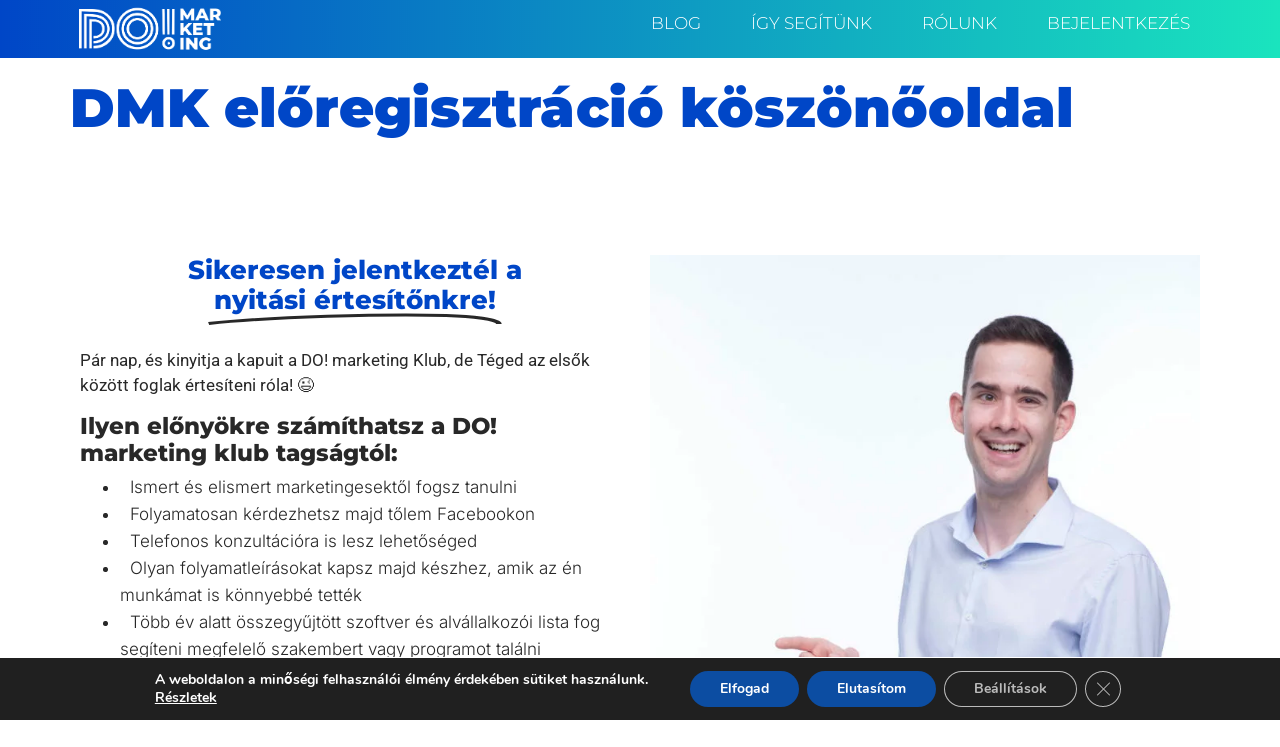

--- FILE ---
content_type: text/html; charset=UTF-8
request_url: https://domarketing.hu/dmk-eloregisztracio-koszonooldal/
body_size: 45105
content:
<!doctype html><html lang="hu"><head><meta charset="UTF-8"><meta name="viewport" content="width=device-width, initial-scale=1"><link rel="profile" href="https://gmpg.org/xfn/11"><meta name='robots' content='index, follow, max-image-preview:large, max-snippet:-1, max-video-preview:-1' /><style>img:is([sizes="auto" i], [sizes^="auto," i]) { contain-intrinsic-size: 3000px 1500px }</style><title>DMK előregisztráció köszönőoldal - DO! marketing</title><link rel="canonical" href="https://domarketing.hu/dmk-eloregisztracio-koszonooldal/" /><meta property="og:locale" content="hu_HU" /><meta property="og:type" content="article" /><meta property="og:title" content="DMK előregisztráció köszönőoldal - DO! marketing" /><meta property="og:description" content="Sikeresen jelentkeztél a Pár nap, és kinyitja a kapuit a DO! marketing Klub, de Téged az elsők között foglak értesíteni róla! 😉 Ilyen előnyökre számíthatsz a DO! marketing klub tagságtól: &nbsp; Ismert és elismert marketingesektől fogsz tanulni &nbsp; Folyamatosan kérdezhetsz majd tőlem Facebookon &nbsp; Telefonos konzultációra is lesz lehetőséged &nbsp; Olyan folyamatleírásokat kapsz majd készhez, [&hellip;]" /><meta property="og:url" content="https://domarketing.hu/dmk-eloregisztracio-koszonooldal/" /><meta property="og:site_name" content="DO! marketing" /><meta property="article:modified_time" content="2019-11-08T10:04:35+00:00" /><meta property="og:image" content="https://domarketing.hu/wp-content/uploads/2019/11/64A9378-683x1024.jpg" /><meta name="twitter:card" content="summary_large_image" /><meta name="twitter:label1" content="Becsült olvasási idő" /><meta name="twitter:data1" content="1 perc" /> <script type="application/ld+json" class="yoast-schema-graph">{"@context":"https://schema.org","@graph":[{"@type":"WebPage","@id":"https://domarketing.hu/dmk-eloregisztracio-koszonooldal/","url":"https://domarketing.hu/dmk-eloregisztracio-koszonooldal/","name":"DMK előregisztráció köszönőoldal - DO! marketing","isPartOf":{"@id":"https://domarketing.hu/#website"},"primaryImageOfPage":{"@id":"https://domarketing.hu/dmk-eloregisztracio-koszonooldal/#primaryimage"},"image":{"@id":"https://domarketing.hu/dmk-eloregisztracio-koszonooldal/#primaryimage"},"thumbnailUrl":"https://domarketing.hu/wp-content/uploads/2019/11/64A9378-683x1024.jpg","datePublished":"2019-11-08T09:59:53+00:00","dateModified":"2019-11-08T10:04:35+00:00","breadcrumb":{"@id":"https://domarketing.hu/dmk-eloregisztracio-koszonooldal/#breadcrumb"},"inLanguage":"hu","potentialAction":[{"@type":"ReadAction","target":["https://domarketing.hu/dmk-eloregisztracio-koszonooldal/"]}]},{"@type":"ImageObject","inLanguage":"hu","@id":"https://domarketing.hu/dmk-eloregisztracio-koszonooldal/#primaryimage","url":"https://domarketing.hu/wp-content/uploads/2019/11/64A9378.jpg","contentUrl":"https://domarketing.hu/wp-content/uploads/2019/11/64A9378.jpg","width":3840,"height":5760},{"@type":"BreadcrumbList","@id":"https://domarketing.hu/dmk-eloregisztracio-koszonooldal/#breadcrumb","itemListElement":[{"@type":"ListItem","position":1,"name":"Home","item":"https://domarketing.hu/"},{"@type":"ListItem","position":2,"name":"DMK előregisztráció köszönőoldal"}]},{"@type":"WebSite","@id":"https://domarketing.hu/#website","url":"https://domarketing.hu/","name":"DO! marketing","description":"Nem az számít, mit tudsz, hanem mit csinálsz a marketingben!","publisher":{"@id":"https://domarketing.hu/#organization"},"potentialAction":[{"@type":"SearchAction","target":{"@type":"EntryPoint","urlTemplate":"https://domarketing.hu/?s={search_term_string}"},"query-input":{"@type":"PropertyValueSpecification","valueRequired":true,"valueName":"search_term_string"}}],"inLanguage":"hu"},{"@type":"Organization","@id":"https://domarketing.hu/#organization","name":"DO! marketing","url":"https://domarketing.hu/","logo":{"@type":"ImageObject","inLanguage":"hu","@id":"https://domarketing.hu/#/schema/logo/image/","url":"https://domarketing.hu/wp-content/uploads/2019/05/domarketing-logo.png","contentUrl":"https://domarketing.hu/wp-content/uploads/2019/05/domarketing-logo.png","width":1567,"height":467,"caption":"DO! marketing"},"image":{"@id":"https://domarketing.hu/#/schema/logo/image/"}}]}</script> <link rel='dns-prefetch' href='//www.googletagmanager.com' /><link rel='dns-prefetch' href='//maxcdn.bootstrapcdn.com' /><link rel="alternate" type="application/rss+xml" title="DO! marketing &raquo; hírcsatorna" href="https://domarketing.hu/feed/" /><link rel="alternate" type="application/rss+xml" title="DO! marketing &raquo; hozzászólás hírcsatorna" href="https://domarketing.hu/comments/feed/" /><link data-optimized="1" rel='stylesheet' id='dashicons-css' href='https://domarketing.hu/wp-content/litespeed/css/3aec0803cb1f13e685d360ff9d36c706.css?ver=6c706' media='all' /><link data-optimized="1" rel='stylesheet' id='learndash-front-css' href='https://domarketing.hu/wp-content/litespeed/css/9eeb44d01d2cc3c5af8726c7f414a6cd.css?ver=4a6cd' media='all' /><style id='learndash-front-inline-css'>.learndash-wrapper .ld-item-list .ld-item-list-item.ld-is-next,
		.learndash-wrapper .wpProQuiz_content .wpProQuiz_questionListItem label:focus-within {
			border-color: #0046c7;
		}

		/*
		.learndash-wrapper a:not(.ld-button):not(#quiz_continue_link):not(.ld-focus-menu-link):not(.btn-blue):not(#quiz_continue_link):not(.ld-js-register-account):not(#ld-focus-mode-course-heading):not(#btn-join):not(.ld-item-name):not(.ld-table-list-item-preview):not(.ld-lesson-item-preview-heading),
		 */

		.learndash-wrapper .ld-breadcrumbs a,
		.learndash-wrapper .ld-lesson-item.ld-is-current-lesson .ld-lesson-item-preview-heading,
		.learndash-wrapper .ld-lesson-item.ld-is-current-lesson .ld-lesson-title,
		.learndash-wrapper .ld-primary-color-hover:hover,
		.learndash-wrapper .ld-primary-color,
		.learndash-wrapper .ld-primary-color-hover:hover,
		.learndash-wrapper .ld-primary-color,
		.learndash-wrapper .ld-tabs .ld-tabs-navigation .ld-tab.ld-active,
		.learndash-wrapper .ld-button.ld-button-transparent,
		.learndash-wrapper .ld-button.ld-button-reverse,
		.learndash-wrapper .ld-icon-certificate,
		.learndash-wrapper .ld-login-modal .ld-login-modal-login .ld-modal-heading,
		#wpProQuiz_user_content a,
		.learndash-wrapper .ld-item-list .ld-item-list-item a.ld-item-name:hover,
		.learndash-wrapper .ld-focus-comments__heading-actions .ld-expand-button,
		.learndash-wrapper .ld-focus-comments__heading a,
		.learndash-wrapper .ld-focus-comments .comment-respond a,
		.learndash-wrapper .ld-focus-comment .ld-comment-reply a.comment-reply-link:hover,
		.learndash-wrapper .ld-expand-button.ld-button-alternate {
			color: #0046c7 !important;
		}

		.learndash-wrapper .ld-focus-comment.bypostauthor>.ld-comment-wrapper,
		.learndash-wrapper .ld-focus-comment.role-group_leader>.ld-comment-wrapper,
		.learndash-wrapper .ld-focus-comment.role-administrator>.ld-comment-wrapper {
			background-color:rgba(0, 70, 199, 0.03) !important;
		}


		.learndash-wrapper .ld-primary-background,
		.learndash-wrapper .ld-tabs .ld-tabs-navigation .ld-tab.ld-active:after {
			background: #0046c7 !important;
		}



		.learndash-wrapper .ld-course-navigation .ld-lesson-item.ld-is-current-lesson .ld-status-incomplete,
		.learndash-wrapper .ld-focus-comment.bypostauthor:not(.ptype-sfwd-assignment) >.ld-comment-wrapper>.ld-comment-avatar img,
		.learndash-wrapper .ld-focus-comment.role-group_leader>.ld-comment-wrapper>.ld-comment-avatar img,
		.learndash-wrapper .ld-focus-comment.role-administrator>.ld-comment-wrapper>.ld-comment-avatar img {
			border-color: #0046c7 !important;
		}



		.learndash-wrapper .ld-loading::before {
			border-top:3px solid #0046c7 !important;
		}

		.learndash-wrapper .ld-button:hover:not([disabled]):not(.ld-button-transparent):not(.ld--ignore-inline-css),
		#learndash-tooltips .ld-tooltip:after,
		#learndash-tooltips .ld-tooltip,
		.ld-tooltip:not(.ld-tooltip--modern) [role="tooltip"],
		.learndash-wrapper .ld-primary-background,
		.learndash-wrapper .btn-join:not(.ld--ignore-inline-css),
		.learndash-wrapper #btn-join:not(.ld--ignore-inline-css),
		.learndash-wrapper .ld-button:not([disabled]):not(.ld-button-reverse):not(.ld-button-transparent):not(.ld--ignore-inline-css),
		.learndash-wrapper .ld-expand-button:not([disabled]),
		.learndash-wrapper .wpProQuiz_content .wpProQuiz_button:not([disabled]):not(.wpProQuiz_button_reShowQuestion):not(.wpProQuiz_button_restartQuiz),
		.learndash-wrapper .wpProQuiz_content .wpProQuiz_button2:not([disabled]),
		.learndash-wrapper .ld-focus .ld-focus-sidebar .ld-course-navigation-heading,
		.learndash-wrapper .ld-focus-comments .form-submit #submit,
		.learndash-wrapper .ld-login-modal input[type='submit']:not([disabled]),
		.learndash-wrapper .ld-login-modal .ld-login-modal-register:not([disabled]),
		.learndash-wrapper .wpProQuiz_content .wpProQuiz_certificate a.btn-blue:not([disabled]),
		.learndash-wrapper .ld-focus .ld-focus-header .ld-user-menu .ld-user-menu-items a:not([disabled]),
		#wpProQuiz_user_content table.wp-list-table thead th,
		#wpProQuiz_overlay_close:not([disabled]),
		.learndash-wrapper .ld-expand-button.ld-button-alternate:not([disabled]) .ld-icon {
			background-color: #0046c7 !important;
			color: #ffffff;
		}

		.learndash-wrapper .ld-focus .ld-focus-sidebar .ld-focus-sidebar-trigger:not([disabled]):not(:hover):not(:focus) .ld-icon {
			background-color: #0046c7;
		}

		.learndash-wrapper .ld-focus .ld-focus-sidebar .ld-focus-sidebar-trigger:hover .ld-icon,
		.learndash-wrapper .ld-focus .ld-focus-sidebar .ld-focus-sidebar-trigger:focus .ld-icon {
			border-color: #0046c7;
			color: #0046c7;
		}

		.learndash-wrapper .ld-button:focus:not(.ld-button-transparent):not(.ld--ignore-inline-css),
		.learndash-wrapper .btn-join:focus:not(.ld--ignore-inline-css),
		.learndash-wrapper #btn-join:focus:not(.ld--ignore-inline-css),
		.learndash-wrapper .ld-expand-button:focus,
		.learndash-wrapper .wpProQuiz_content .wpProQuiz_button:not(.wpProQuiz_button_reShowQuestion):focus:not(.wpProQuiz_button_restartQuiz),
		.learndash-wrapper .wpProQuiz_content .wpProQuiz_button2:focus,
		.learndash-wrapper .ld-focus-comments .form-submit #submit,
		.learndash-wrapper .ld-login-modal input[type='submit']:focus,
		.learndash-wrapper .ld-login-modal .ld-login-modal-register:focus,
		.learndash-wrapper .wpProQuiz_content .wpProQuiz_certificate a.btn-blue:focus {
			opacity: 0.75; /* Replicates the hover/focus states pre-4.21.3. */
			outline-color: #0046c7;
		}

		.learndash-wrapper .ld-button:hover:not(.ld-button-transparent):not(.ld--ignore-inline-css),
		.learndash-wrapper .btn-join:hover:not(.ld--ignore-inline-css),
		.learndash-wrapper #btn-join:hover:not(.ld--ignore-inline-css),
		.learndash-wrapper .ld-expand-button:hover,
		.learndash-wrapper .wpProQuiz_content .wpProQuiz_button:not(.wpProQuiz_button_reShowQuestion):hover:not(.wpProQuiz_button_restartQuiz),
		.learndash-wrapper .wpProQuiz_content .wpProQuiz_button2:hover,
		.learndash-wrapper .ld-focus-comments .form-submit #submit,
		.learndash-wrapper .ld-login-modal input[type='submit']:hover,
		.learndash-wrapper .ld-login-modal .ld-login-modal-register:hover,
		.learndash-wrapper .wpProQuiz_content .wpProQuiz_certificate a.btn-blue:hover {
			background-color: #0046c7; /* Replicates the hover/focus states pre-4.21.3. */
			opacity: 0.85; /* Replicates the hover/focus states pre-4.21.3. */
		}

		.learndash-wrapper .ld-item-list .ld-item-search .ld-closer:focus {
			border-color: #0046c7;
		}

		.learndash-wrapper .ld-focus .ld-focus-header .ld-user-menu .ld-user-menu-items:before {
			border-bottom-color: #0046c7 !important;
		}

		.learndash-wrapper .ld-button.ld-button-transparent:hover {
			background: transparent !important;
		}

		.learndash-wrapper .ld-button.ld-button-transparent:focus {
			outline-color: #0046c7;
		}

		.learndash-wrapper .ld-focus .ld-focus-header .sfwd-mark-complete .learndash_mark_complete_button:not(.ld--ignore-inline-css),
		.learndash-wrapper .ld-focus .ld-focus-header #sfwd-mark-complete #learndash_mark_complete_button,
		.learndash-wrapper .ld-button.ld-button-transparent,
		.learndash-wrapper .ld-button.ld-button-alternate,
		.learndash-wrapper .ld-expand-button.ld-button-alternate {
			background-color:transparent !important;
		}

		.learndash-wrapper .ld-focus-header .ld-user-menu .ld-user-menu-items a,
		.learndash-wrapper .ld-button.ld-button-reverse:hover,
		.learndash-wrapper .ld-alert-success .ld-alert-icon.ld-icon-certificate,
		.learndash-wrapper .ld-alert-warning .ld-button,
		.learndash-wrapper .ld-primary-background.ld-status {
			color:white !important;
		}

		.learndash-wrapper .ld-status.ld-status-unlocked {
			background-color: rgba(0,70,199,0.2) !important;
			color: #0046c7 !important;
		}

		.learndash-wrapper .wpProQuiz_content .wpProQuiz_addToplist {
			background-color: rgba(0,70,199,0.1) !important;
			border: 1px solid #0046c7 !important;
		}

		.learndash-wrapper .wpProQuiz_content .wpProQuiz_toplistTable th {
			background: #0046c7 !important;
		}

		.learndash-wrapper .wpProQuiz_content .wpProQuiz_toplistTrOdd {
			background-color: rgba(0,70,199,0.1) !important;
		}


		.learndash-wrapper .wpProQuiz_content .wpProQuiz_time_limit .wpProQuiz_progress {
			background-color: #0046c7 !important;
		}
		
		.learndash-wrapper #quiz_continue_link,
		.learndash-wrapper .ld-secondary-background,
		.learndash-wrapper .learndash_mark_complete_button:not(.ld--ignore-inline-css),
		.learndash-wrapper #learndash_mark_complete_button,
		.learndash-wrapper .ld-status-complete,
		.learndash-wrapper .ld-alert-success .ld-button,
		.learndash-wrapper .ld-alert-success .ld-alert-icon {
			background-color: #1ae4be !important;
		}

		.learndash-wrapper #quiz_continue_link:focus,
		.learndash-wrapper .learndash_mark_complete_button:focus:not(.ld--ignore-inline-css),
		.learndash-wrapper #learndash_mark_complete_button:focus,
		.learndash-wrapper .ld-alert-success .ld-button:focus {
			outline-color: #1ae4be;
		}

		.learndash-wrapper .wpProQuiz_content a#quiz_continue_link {
			background-color: #1ae4be !important;
		}

		.learndash-wrapper .wpProQuiz_content a#quiz_continue_link:focus {
			outline-color: #1ae4be;
		}

		.learndash-wrapper .course_progress .sending_progress_bar {
			background: #1ae4be !important;
		}

		.learndash-wrapper .wpProQuiz_content .wpProQuiz_button_reShowQuestion:hover, .learndash-wrapper .wpProQuiz_content .wpProQuiz_button_restartQuiz:hover {
			background-color: #1ae4be !important;
			opacity: 0.75;
		}

		.learndash-wrapper .wpProQuiz_content .wpProQuiz_button_reShowQuestion:focus,
		.learndash-wrapper .wpProQuiz_content .wpProQuiz_button_restartQuiz:focus {
			outline-color: #1ae4be;
		}

		.learndash-wrapper .ld-secondary-color-hover:hover,
		.learndash-wrapper .ld-secondary-color,
		.learndash-wrapper .ld-focus .ld-focus-header .sfwd-mark-complete .learndash_mark_complete_button:not(.ld--ignore-inline-css),
		.learndash-wrapper .ld-focus .ld-focus-header #sfwd-mark-complete #learndash_mark_complete_button,
		.learndash-wrapper .ld-focus .ld-focus-header .sfwd-mark-complete:after {
			color: #1ae4be !important;
		}

		.learndash-wrapper .ld-secondary-in-progress-icon {
			border-left-color: #1ae4be !important;
			border-top-color: #1ae4be !important;
		}

		.learndash-wrapper .ld-alert-success {
			border-color: #1ae4be;
			background-color: transparent !important;
			color: #1ae4be;
		}

		
		.learndash-wrapper .ld-alert-warning {
			background-color:transparent;
		}

		.learndash-wrapper .ld-status-waiting,
		.learndash-wrapper .ld-alert-warning .ld-alert-icon {
			background-color: #dd3333 !important;
		}

		.learndash-wrapper .ld-tertiary-color-hover:hover,
		.learndash-wrapper .ld-tertiary-color,
		.learndash-wrapper .ld-alert-warning {
			color: #dd3333 !important;
		}

		.learndash-wrapper .ld-tertiary-background {
			background-color: #dd3333 !important;
		}

		.learndash-wrapper .ld-alert-warning {
			border-color: #dd3333 !important;
		}

		.learndash-wrapper .ld-tertiary-background,
		.learndash-wrapper .ld-alert-warning .ld-alert-icon {
			color:white !important;
		}

		.learndash-wrapper .wpProQuiz_content .wpProQuiz_reviewQuestion li.wpProQuiz_reviewQuestionReview,
		.learndash-wrapper .wpProQuiz_content .wpProQuiz_box li.wpProQuiz_reviewQuestionReview {
			background-color: #dd3333 !important;
		}

				.learndash-wrapper .ld-focus .ld-focus-main .ld-focus-content {
			max-width: 1180px;
		}
		

    .ld-lesson-topic-list .ld-table-list-items .ld-table-list-item {
        border-radius: 0px !important;border-width:3px !important;    }

            .learndash-wrapper .lds-grid-banners-thumbnail {
            border-radius: 0px 0px  0 0;
        }
        .learndash-wrapper .ld-item-list-items .ld-item-list-item .ld-table-list-footer {
            border-radius: 0 0 0px 0px ;
        }
            .learndash-wrapper .lds-grid-banners-thumbnail {
            background-color: #0046c7 !important;
        }
    

            

                                    .ld-course-list-items .ld_course_grid .thumbnail.course .ld_course_grid_price.ribbon-enrolled,
                    .ld-course-list-items .ld_course_grid .thumbnail.course a.btn-primary {
                        background: #0046c7;
                        border-color: #0046c7;
                    }
                    .ld-course-list-items .ld_course_grid .thumbnail.course .ld_course_grid_price.ribbon-enrolled:before {
                        border-top-color: #0046c7;
                        border-right-color: #0046c7;
                    }
                                    .ld-course-list-items .ld_course_grid .thumbnail.course .ld_course_grid_price {
                        background-color: #1ae4be;
                    }
                    .ld-course-list-items .ld_course_grid .thumbnail.course .ld_course_grid_price:before {
                        border-top-color: #1ae4be;
                        border-right-color: #1ae4be;
                    }
                                    .learndash-wrapper .ld-status {
                        border-radius: 24px;
                    }
                                    .learndash-wrapper.ldvc-login .ld-login-modal-login,
                    .learndash-wrapper.ldvc-login .ld-login-modal-register,
                    .learndash-wrapper .wpProQuiz_content .wpProQuiz_questionListItem label,
                    .learndash-wrapper .ld-topic-status,
                    .learndash-wrapper .ld-course-status.ld-course-status-enrolled,
                    .learndash-wrapper .ld-course-status,
                    .learndash-wrapper .ld-course-navigation .ld-lesson-item-expanded,
                    .learndash-wrapper .ld-table-list,
                    .learndash-wrapper .ld-progress .ld-progress-bar,
                    .learndash-wrapper .ld-item-list .ld-item-list-item {
                        border-radius: 0px;
                    }

                    .learndash-wrapper.lds-course-list.lds-course-list-grid-banners .ld-item-list .ld-item-list-item {
                        overflow: hidden;
                    }

                
                    .learndash-wrapper .lds-btn,
                    .ld-course-list-items .ld_course_grid .thumbnail.course a.btn-primary,
                    .learndash-wrapper .ld-focus-comments .form-submit #submit,
                    .learndash-wrapper .btn-join,
                    .learndash-wrapper .wpProQuiz_content #btn-join,
                    .learndash-wrapper #quiz_continue_link,
                    .learndash-wrapper .wpProQuiz_content input[type='button'],
                    .learndash-wrapper .wpProQuiz_content input[type='button'].wpProQuiz_button:not(.wpProQuiz_button_reShowQuestion):not(.wpProQuiz_button_restartQuiz),
                    .learndash-wrapper .wpProQuiz_content input[type='button'].wpProQuiz_button2,
                    .learndash-wrapper .sfwd_lms_mark_complete,
                    .learndash-wrapper #sfwd_lms_mark_complete,
                    .learndash-wrapper .sfwd_lms_mark_complete input[type="submit"],
                    .learndash-wrapper #sfwd_lms_mark_complete input[type="submit"],
                    .learndash-wrapper .ld-button,
                    .learndash-wrapper .ld-section-heading .ld-expand-button {

                                                       background-color: #0046c7 !important;
                                             }
                    .learndash-wrapper .lds-btn:hover,
                    .ld-course-list-items .ld_course_grid .thumbnail.course a.btn-primary:hover,
                    .learndash-wrapper .ld-focus-comments .form-submit #submit:hover,
                    .learndash-wrapper .btn-join:hover,
                    .learndash-wrapper .wpProQuiz_content #btn-join:hover,
                    .learndash-wrapper #quiz_continue_link:hover,
                    .learndash-wrapper .wpProQuiz_content input[type='button'].wpProQuiz_button:hover,
                    .learndash-wrapper .wpProQuiz_content input[type='button'].wpProQuiz_button2:hover,
                    .learndash-wrapper .sfwd_lms_mark_complete:hover,
                    .learndash-wrapper #sfwd_lms_mark_complete:hover,
                    .learndash-wrapper .ld-section-heading .ld-section-heading,
                    .learndash-wrapper .sfwd_lms_mark_complete input[type="submit"]:hover,
                    .learndash-wrapper #sfwd_lms_mark_complete input[type="submit"]:hover, {
                         opacity: 0.8;
                                                       background-color: #0046c7 !important;
                                             }
                                    .learndash-wrapper input.learndash_mark_complete_button,
                     .learndash-wrapper .sfwd_lms_mark_complete,
                     .learndash-wrapper #sfwd_lms_mark_complete,
                     .learndash-wrapper .sfwd_lms_mark_complete input[type="submit"],
                     .learndash-wrapper #sfwd_lms_mark_complete input[type="submit"] {

                                                         background-color: #66aa34 !important;
                          
                     }
               
                    .learndash-wrapper .wpProQuiz_content .wpProQuiz_questionListItem label,
                    .learndash-wrapper .ld-table-list .ld-table-list-items,
                    .learndash-wrapper .ld-item-list .ld-item-list-item {
                        border-width: 3px;
                    }

                    .learndash-wrapper .ld-table-list .ld-table-list-footer {
                        border-bottom-style: solid;
                        border-bottom-width: 3px;
                    }

                    .learndash-wrapper .ld-assignment-list.ld-table-list .ld-table-list-footer {
                        border-width: 3px;
                        border-style: solid;
                        border-top: 0;
                    }

                
                    .learndash-wrapper .ld-item-list .ld-item-list-item {
                        margin-bottom: 20px;
                    }

                
                    .learndash-wrapper .ld-item-list .ld-item-list-item .ld-item-list-item-preview {
                        padding: 20px;
                    }

                

    
        .learndash-wrapper .ld-item-list.ld-course-list .ld-lesson-section-heading,
        .learndash-wrapper .ld-item-list.ld-lesson-list .ld-lesson-section-heading {
            font-size: px;
        }

    




    






    
        .learndash-wrapper.lds-template-expanded .ld-table-list-item-preview.learndash-complete::before,
        .learndash-wrapper.lds-template-expanded .ld-table-list-item-preview.learndash-complete::after, 
        .learndash-wrapper.lds-template-expanded .ld-course-navigation .learndash-complete + .ld-lesson-item-section-heading .ld-lesson-section-heading::after,
        .learndash-wrapper.lds-template-expanded .ld-quiz-complete .ld-icon-quiz,
        .learndash-wrapper.lds-template-expanded .ld-item-list-item.learndash-complete + .ld-item-list-section-heading .ld-lesson-section-heading::before,
        .learndash-wrapper.lds-template-expanded .ld-item-list-section-heading::after,
        .ld-table-list.ld-topic-list .learndash-complete .ld-table-list-item-preview::before,
        .ld-table-list.ld-topic-list .learndash-complete .ld-table-list-item-preview::after,
        .learndash-wrapper.lds-template-expanded .learndash-complete .ld-item-list-item-expanded .ld-table-list-item-preview::before,
        .learndash-wrapper.lds-template-expanded .ld-lesson-item.learndash-complete::after,
        .learndash-wrapper.lds-template-expanded .ld-course-navigation .ld-lesson-item.learndash-complete::after,
        .learndash-wrapper.lds-template-expanded .ld-item-list .ld-item-list-item.learndash-complete::after,
        .learndash-wrapper.lds-template-expanded .ld-lesson-item.learndash-complete::before,
        .learndash-wrapper.lds-template-expanded .ld-item-list .learndash-complete .ld-item-list-item::after {
            background: #1ae4be !important;
        }

    




    

.learndash-wrapper .ld-focus .ld-focus-sidebar .ld-course-navigation-heading h3 a, .learndash-wrapper .ld-focus .ld-focus-sidebar .ld-focus-sidebar-trigger{ color:#efefef !important; }.learndash-wrapper .ld-focus .ld-focus-sidebar .ld-primary-color, .learndash-wrapper .ld-focus .ld-focus-sidebar a.ld-table-list-item-preview .ld-status-icon.ld-quiz-complete{ color:#1ae4be !important; }.learndash-wrapper .ld-focus .ld-focus-sidebar .ld-primary-background, .learndash-wrapper .ld-focus .ld-focus-sidebar .ld-status-complete{ background-color:#1ae4be !important; }.learndash-wrapper .ld-focus .ld-focus-sidebar .ld-course-navigation .ld-lesson-item{ border-color:#efefef !important; }
.ld-focus.ld-focus-sidebar-collapsed .ld-focus-sidebar-trigger .ld-icon-arrow-right {
     background-color: #0046c7 !important;
}

            .learndash-wrapper .ld-course-navigation-actions .ld-expand-button,
        .learndash-wrapper .ld-item-list-actions .ld-expand-button {
            display: none;
        }</style><link data-optimized="1" rel='stylesheet' id='ldvc-css' href='https://domarketing.hu/wp-content/litespeed/css/d7d83893d648c8391532062f404cb7ce.css?ver=cb7ce' media='all' /><link data-optimized="1" rel='stylesheet' id='ldvc-sleek-css' href='https://domarketing.hu/wp-content/litespeed/css/bf113cc1e2560dce1c8e747ef49e0b9f.css?ver=e0b9f' media='all' /><link data-optimized="1" rel='stylesheet' id='ldvc-template-grid-banner-css' href='https://domarketing.hu/wp-content/litespeed/css/e8806d684dfefcc334291227389fa16c.css?ver=fa16c' media='all' /><link data-optimized="1" rel='stylesheet' id='premium-addons-css' href='https://domarketing.hu/wp-content/litespeed/css/d356f04a2fa16b505482e41a3656e0ef.css?ver=6e0ef' media='all' /><style id='global-styles-inline-css'>:root{--wp--preset--aspect-ratio--square: 1;--wp--preset--aspect-ratio--4-3: 4/3;--wp--preset--aspect-ratio--3-4: 3/4;--wp--preset--aspect-ratio--3-2: 3/2;--wp--preset--aspect-ratio--2-3: 2/3;--wp--preset--aspect-ratio--16-9: 16/9;--wp--preset--aspect-ratio--9-16: 9/16;--wp--preset--color--black: #000000;--wp--preset--color--cyan-bluish-gray: #abb8c3;--wp--preset--color--white: #ffffff;--wp--preset--color--pale-pink: #f78da7;--wp--preset--color--vivid-red: #cf2e2e;--wp--preset--color--luminous-vivid-orange: #ff6900;--wp--preset--color--luminous-vivid-amber: #fcb900;--wp--preset--color--light-green-cyan: #7bdcb5;--wp--preset--color--vivid-green-cyan: #00d084;--wp--preset--color--pale-cyan-blue: #8ed1fc;--wp--preset--color--vivid-cyan-blue: #0693e3;--wp--preset--color--vivid-purple: #9b51e0;--wp--preset--gradient--vivid-cyan-blue-to-vivid-purple: linear-gradient(135deg,rgba(6,147,227,1) 0%,rgb(155,81,224) 100%);--wp--preset--gradient--light-green-cyan-to-vivid-green-cyan: linear-gradient(135deg,rgb(122,220,180) 0%,rgb(0,208,130) 100%);--wp--preset--gradient--luminous-vivid-amber-to-luminous-vivid-orange: linear-gradient(135deg,rgba(252,185,0,1) 0%,rgba(255,105,0,1) 100%);--wp--preset--gradient--luminous-vivid-orange-to-vivid-red: linear-gradient(135deg,rgba(255,105,0,1) 0%,rgb(207,46,46) 100%);--wp--preset--gradient--very-light-gray-to-cyan-bluish-gray: linear-gradient(135deg,rgb(238,238,238) 0%,rgb(169,184,195) 100%);--wp--preset--gradient--cool-to-warm-spectrum: linear-gradient(135deg,rgb(74,234,220) 0%,rgb(151,120,209) 20%,rgb(207,42,186) 40%,rgb(238,44,130) 60%,rgb(251,105,98) 80%,rgb(254,248,76) 100%);--wp--preset--gradient--blush-light-purple: linear-gradient(135deg,rgb(255,206,236) 0%,rgb(152,150,240) 100%);--wp--preset--gradient--blush-bordeaux: linear-gradient(135deg,rgb(254,205,165) 0%,rgb(254,45,45) 50%,rgb(107,0,62) 100%);--wp--preset--gradient--luminous-dusk: linear-gradient(135deg,rgb(255,203,112) 0%,rgb(199,81,192) 50%,rgb(65,88,208) 100%);--wp--preset--gradient--pale-ocean: linear-gradient(135deg,rgb(255,245,203) 0%,rgb(182,227,212) 50%,rgb(51,167,181) 100%);--wp--preset--gradient--electric-grass: linear-gradient(135deg,rgb(202,248,128) 0%,rgb(113,206,126) 100%);--wp--preset--gradient--midnight: linear-gradient(135deg,rgb(2,3,129) 0%,rgb(40,116,252) 100%);--wp--preset--font-size--small: 13px;--wp--preset--font-size--medium: 20px;--wp--preset--font-size--large: 36px;--wp--preset--font-size--x-large: 42px;--wp--preset--spacing--20: 0.44rem;--wp--preset--spacing--30: 0.67rem;--wp--preset--spacing--40: 1rem;--wp--preset--spacing--50: 1.5rem;--wp--preset--spacing--60: 2.25rem;--wp--preset--spacing--70: 3.38rem;--wp--preset--spacing--80: 5.06rem;--wp--preset--shadow--natural: 6px 6px 9px rgba(0, 0, 0, 0.2);--wp--preset--shadow--deep: 12px 12px 50px rgba(0, 0, 0, 0.4);--wp--preset--shadow--sharp: 6px 6px 0px rgba(0, 0, 0, 0.2);--wp--preset--shadow--outlined: 6px 6px 0px -3px rgba(255, 255, 255, 1), 6px 6px rgba(0, 0, 0, 1);--wp--preset--shadow--crisp: 6px 6px 0px rgba(0, 0, 0, 1);}:root { --wp--style--global--content-size: 800px;--wp--style--global--wide-size: 1200px; }:where(body) { margin: 0; }.wp-site-blocks > .alignleft { float: left; margin-right: 2em; }.wp-site-blocks > .alignright { float: right; margin-left: 2em; }.wp-site-blocks > .aligncenter { justify-content: center; margin-left: auto; margin-right: auto; }:where(.wp-site-blocks) > * { margin-block-start: 24px; margin-block-end: 0; }:where(.wp-site-blocks) > :first-child { margin-block-start: 0; }:where(.wp-site-blocks) > :last-child { margin-block-end: 0; }:root { --wp--style--block-gap: 24px; }:root :where(.is-layout-flow) > :first-child{margin-block-start: 0;}:root :where(.is-layout-flow) > :last-child{margin-block-end: 0;}:root :where(.is-layout-flow) > *{margin-block-start: 24px;margin-block-end: 0;}:root :where(.is-layout-constrained) > :first-child{margin-block-start: 0;}:root :where(.is-layout-constrained) > :last-child{margin-block-end: 0;}:root :where(.is-layout-constrained) > *{margin-block-start: 24px;margin-block-end: 0;}:root :where(.is-layout-flex){gap: 24px;}:root :where(.is-layout-grid){gap: 24px;}.is-layout-flow > .alignleft{float: left;margin-inline-start: 0;margin-inline-end: 2em;}.is-layout-flow > .alignright{float: right;margin-inline-start: 2em;margin-inline-end: 0;}.is-layout-flow > .aligncenter{margin-left: auto !important;margin-right: auto !important;}.is-layout-constrained > .alignleft{float: left;margin-inline-start: 0;margin-inline-end: 2em;}.is-layout-constrained > .alignright{float: right;margin-inline-start: 2em;margin-inline-end: 0;}.is-layout-constrained > .aligncenter{margin-left: auto !important;margin-right: auto !important;}.is-layout-constrained > :where(:not(.alignleft):not(.alignright):not(.alignfull)){max-width: var(--wp--style--global--content-size);margin-left: auto !important;margin-right: auto !important;}.is-layout-constrained > .alignwide{max-width: var(--wp--style--global--wide-size);}body .is-layout-flex{display: flex;}.is-layout-flex{flex-wrap: wrap;align-items: center;}.is-layout-flex > :is(*, div){margin: 0;}body .is-layout-grid{display: grid;}.is-layout-grid > :is(*, div){margin: 0;}body{padding-top: 0px;padding-right: 0px;padding-bottom: 0px;padding-left: 0px;}a:where(:not(.wp-element-button)){text-decoration: underline;}:root :where(.wp-element-button, .wp-block-button__link){background-color: #32373c;border-width: 0;color: #fff;font-family: inherit;font-size: inherit;line-height: inherit;padding: calc(0.667em + 2px) calc(1.333em + 2px);text-decoration: none;}.has-black-color{color: var(--wp--preset--color--black) !important;}.has-cyan-bluish-gray-color{color: var(--wp--preset--color--cyan-bluish-gray) !important;}.has-white-color{color: var(--wp--preset--color--white) !important;}.has-pale-pink-color{color: var(--wp--preset--color--pale-pink) !important;}.has-vivid-red-color{color: var(--wp--preset--color--vivid-red) !important;}.has-luminous-vivid-orange-color{color: var(--wp--preset--color--luminous-vivid-orange) !important;}.has-luminous-vivid-amber-color{color: var(--wp--preset--color--luminous-vivid-amber) !important;}.has-light-green-cyan-color{color: var(--wp--preset--color--light-green-cyan) !important;}.has-vivid-green-cyan-color{color: var(--wp--preset--color--vivid-green-cyan) !important;}.has-pale-cyan-blue-color{color: var(--wp--preset--color--pale-cyan-blue) !important;}.has-vivid-cyan-blue-color{color: var(--wp--preset--color--vivid-cyan-blue) !important;}.has-vivid-purple-color{color: var(--wp--preset--color--vivid-purple) !important;}.has-black-background-color{background-color: var(--wp--preset--color--black) !important;}.has-cyan-bluish-gray-background-color{background-color: var(--wp--preset--color--cyan-bluish-gray) !important;}.has-white-background-color{background-color: var(--wp--preset--color--white) !important;}.has-pale-pink-background-color{background-color: var(--wp--preset--color--pale-pink) !important;}.has-vivid-red-background-color{background-color: var(--wp--preset--color--vivid-red) !important;}.has-luminous-vivid-orange-background-color{background-color: var(--wp--preset--color--luminous-vivid-orange) !important;}.has-luminous-vivid-amber-background-color{background-color: var(--wp--preset--color--luminous-vivid-amber) !important;}.has-light-green-cyan-background-color{background-color: var(--wp--preset--color--light-green-cyan) !important;}.has-vivid-green-cyan-background-color{background-color: var(--wp--preset--color--vivid-green-cyan) !important;}.has-pale-cyan-blue-background-color{background-color: var(--wp--preset--color--pale-cyan-blue) !important;}.has-vivid-cyan-blue-background-color{background-color: var(--wp--preset--color--vivid-cyan-blue) !important;}.has-vivid-purple-background-color{background-color: var(--wp--preset--color--vivid-purple) !important;}.has-black-border-color{border-color: var(--wp--preset--color--black) !important;}.has-cyan-bluish-gray-border-color{border-color: var(--wp--preset--color--cyan-bluish-gray) !important;}.has-white-border-color{border-color: var(--wp--preset--color--white) !important;}.has-pale-pink-border-color{border-color: var(--wp--preset--color--pale-pink) !important;}.has-vivid-red-border-color{border-color: var(--wp--preset--color--vivid-red) !important;}.has-luminous-vivid-orange-border-color{border-color: var(--wp--preset--color--luminous-vivid-orange) !important;}.has-luminous-vivid-amber-border-color{border-color: var(--wp--preset--color--luminous-vivid-amber) !important;}.has-light-green-cyan-border-color{border-color: var(--wp--preset--color--light-green-cyan) !important;}.has-vivid-green-cyan-border-color{border-color: var(--wp--preset--color--vivid-green-cyan) !important;}.has-pale-cyan-blue-border-color{border-color: var(--wp--preset--color--pale-cyan-blue) !important;}.has-vivid-cyan-blue-border-color{border-color: var(--wp--preset--color--vivid-cyan-blue) !important;}.has-vivid-purple-border-color{border-color: var(--wp--preset--color--vivid-purple) !important;}.has-vivid-cyan-blue-to-vivid-purple-gradient-background{background: var(--wp--preset--gradient--vivid-cyan-blue-to-vivid-purple) !important;}.has-light-green-cyan-to-vivid-green-cyan-gradient-background{background: var(--wp--preset--gradient--light-green-cyan-to-vivid-green-cyan) !important;}.has-luminous-vivid-amber-to-luminous-vivid-orange-gradient-background{background: var(--wp--preset--gradient--luminous-vivid-amber-to-luminous-vivid-orange) !important;}.has-luminous-vivid-orange-to-vivid-red-gradient-background{background: var(--wp--preset--gradient--luminous-vivid-orange-to-vivid-red) !important;}.has-very-light-gray-to-cyan-bluish-gray-gradient-background{background: var(--wp--preset--gradient--very-light-gray-to-cyan-bluish-gray) !important;}.has-cool-to-warm-spectrum-gradient-background{background: var(--wp--preset--gradient--cool-to-warm-spectrum) !important;}.has-blush-light-purple-gradient-background{background: var(--wp--preset--gradient--blush-light-purple) !important;}.has-blush-bordeaux-gradient-background{background: var(--wp--preset--gradient--blush-bordeaux) !important;}.has-luminous-dusk-gradient-background{background: var(--wp--preset--gradient--luminous-dusk) !important;}.has-pale-ocean-gradient-background{background: var(--wp--preset--gradient--pale-ocean) !important;}.has-electric-grass-gradient-background{background: var(--wp--preset--gradient--electric-grass) !important;}.has-midnight-gradient-background{background: var(--wp--preset--gradient--midnight) !important;}.has-small-font-size{font-size: var(--wp--preset--font-size--small) !important;}.has-medium-font-size{font-size: var(--wp--preset--font-size--medium) !important;}.has-large-font-size{font-size: var(--wp--preset--font-size--large) !important;}.has-x-large-font-size{font-size: var(--wp--preset--font-size--x-large) !important;}
:root :where(.wp-block-pullquote){font-size: 1.5em;line-height: 1.6;}</style><link data-optimized="1" rel='stylesheet' id='gamipress-css-css' href='https://domarketing.hu/wp-content/litespeed/css/c4f6e441b0ef6e290132ddbecb2b6b26.css?ver=b6b26' media='all' /><link data-optimized="1" rel='stylesheet' id='favcon-css' href='https://domarketing.hu/wp-content/litespeed/css/308d39820b5986d0088b3b2818673e80.css?ver=73e80' media='all' /><style id='favcon-inline-css'>:root {--ldfc-primary: #0046c7 !important; }</style><link data-optimized="1" rel='stylesheet' id='learndash-notes-css' href='https://domarketing.hu/wp-content/litespeed/css/97996d5613a47eaa5fb411e4c6aefcb2.css?ver=efcb2' media='all' /><link data-optimized="1" rel='stylesheet' id='membermouse-main-css' href='https://domarketing.hu/wp-content/litespeed/css/e06f78ff20a117f7b6a31f8b799697ef.css?ver=697ef' media='all' /><link data-optimized="1" rel='stylesheet' id='membermouse-buttons-css' href='https://domarketing.hu/wp-content/litespeed/css/80c0f5a4007757ae4f496d3062878300.css?ver=78300' media='all' /><link rel='stylesheet' id='membermouse-font-awesome-css' href='//maxcdn.bootstrapcdn.com/font-awesome/4.7.0/css/font-awesome.min.css?ver=6.8.3' media='all' /><link data-optimized="1" rel='stylesheet' id='uncannyowl-learndash-toolkit-free-css' href='https://domarketing.hu/wp-content/litespeed/css/db85e100b6339674656c1939285a41e9.css?ver=a41e9' media='all' /><link data-optimized="1" rel='stylesheet' id='ppress-frontend-css' href='https://domarketing.hu/wp-content/litespeed/css/0ba7b98aca9d81e8b739caf2ae28c320.css?ver=8c320' media='all' /><link data-optimized="1" rel='stylesheet' id='ppress-flatpickr-css' href='https://domarketing.hu/wp-content/litespeed/css/32ebf6dfe5f02dfd3937083241ffb266.css?ver=fb266' media='all' /><link data-optimized="1" rel='stylesheet' id='ppress-select2-css' href='https://domarketing.hu/wp-content/litespeed/css/7594beb1cbda0e79ba6c7fb3ee8ae252.css?ver=ae252' media='all' /><link data-optimized="1" rel='stylesheet' id='learndash_quiz_front_css-css' href='https://domarketing.hu/wp-content/litespeed/css/f2d4035d69b62a60c5caade0494407c1.css?ver=407c1' media='all' /><link data-optimized="1" rel='stylesheet' id='learndash-css' href='https://domarketing.hu/wp-content/litespeed/css/f8bd2b6f271f56baa2ec3cf11bd97844.css?ver=97844' media='all' /><link data-optimized="1" rel='stylesheet' id='jquery-dropdown-css-css' href='https://domarketing.hu/wp-content/litespeed/css/c44a575200c6bb63c7463fd4741576fb.css?ver=576fb' media='all' /><link data-optimized="1" rel='stylesheet' id='learndash_lesson_video-css' href='https://domarketing.hu/wp-content/litespeed/css/758c97c5a93f2fb85df8024bea66fcf8.css?ver=6fcf8' media='all' /><link data-optimized="1" rel='stylesheet' id='learndash-admin-bar-css' href='https://domarketing.hu/wp-content/litespeed/css/c62ecf70d72608317998ba3db99b0540.css?ver=b0540' media='all' /><link data-optimized="1" rel='stylesheet' id='hello-elementor-css' href='https://domarketing.hu/wp-content/litespeed/css/cd170ce5cf054ceea5fd67bedc461c6a.css?ver=61c6a' media='all' /><link data-optimized="1" rel='stylesheet' id='hello-elementor-theme-style-css' href='https://domarketing.hu/wp-content/litespeed/css/445886080ef47ef621360e621cc276d2.css?ver=276d2' media='all' /><link data-optimized="1" rel='stylesheet' id='hello-elementor-header-footer-css' href='https://domarketing.hu/wp-content/litespeed/css/08d00bbca872a0dfa476e3d9b0049304.css?ver=49304' media='all' /><link data-optimized="1" rel='stylesheet' id='elementor-frontend-css' href='https://domarketing.hu/wp-content/litespeed/css/13a4dd3ed2ed8e46ebc63abfbd28ae09.css?ver=8ae09' media='all' /><style id='elementor-frontend-inline-css'>.elementor-kit-5410{--e-global-color-primary:#0046C7;--e-global-color-secondary:#1AE4BE;--e-global-color-text:#282828;--e-global-color-accent:#1AE4BE;--e-global-color-8fa731:#404040;--e-global-color-5d4c139d:#EFEFEF;--e-global-color-3378a759:#FFFFFF;--e-global-color-7f8cf4d8:#FFFFFF;--e-global-color-3b2e71b:#00A8FF;--e-global-color-20c0794:#081E47;--e-global-color-d769d31:#D4AF37;--e-global-color-e711c65:#C4B997C9;--e-global-color-5507f52:#122D41;--e-global-color-708f62a:#C652F1;--e-global-color-7c36cc8:#F83A4B;--e-global-color-2924350:#F5F5F5;--e-global-typography-primary-font-family:"Montserrat";--e-global-typography-primary-font-weight:800;--e-global-typography-secondary-font-family:"Montserrat";--e-global-typography-secondary-font-weight:800;--e-global-typography-text-font-family:"Roboto";--e-global-typography-text-font-weight:400;--e-global-typography-accent-font-family:"Roboto";--e-global-typography-accent-font-weight:500;--e-global-typography-6008624-font-family:"Montserrat";--e-global-typography-6008624-font-size:3.4rem;--e-global-typography-6008624-font-weight:800;--e-global-typography-6008624-line-height:1.1em;--e-global-typography-0032227-font-family:"Montserrat";--e-global-typography-0032227-font-size:1.5rem;--e-global-typography-0032227-font-weight:800;--e-global-typography-0032227-line-height:1.1em;--e-global-typography-1f9a58f-font-family:"Inter";--e-global-typography-1f9a58f-font-size:19px;--e-global-typography-1f9a58f-font-weight:300;--e-global-typography-1f9a58f-line-height:1.6em;--e-global-typography-cdb387a-font-family:"Poppins";--e-global-typography-cdb387a-font-size:1.3rem;--e-global-typography-cdb387a-font-weight:700;--e-global-typography-cdb387a-line-height:1.2em;--e-global-typography-4d69d55-font-family:"Montserrat";--e-global-typography-4d69d55-font-size:1.8rem;--e-global-typography-4d69d55-font-weight:600;--e-global-typography-4d69d55-line-height:1.2em;--e-global-typography-6507f92-font-family:"Montserrat";--e-global-typography-6507f92-font-size:1.5rem;--e-global-typography-6507f92-font-weight:800;--e-global-typography-6507f92-line-height:1.2em;--e-global-typography-96bd47e-font-family:"Inter";--e-global-typography-96bd47e-font-size:1.2rem;--e-global-typography-96bd47e-font-weight:800;--e-global-typography-96bd47e-line-height:1.3em;--e-global-typography-7b714b3-font-family:"Montserrat";--e-global-typography-7b714b3-font-size:3.4rem;--e-global-typography-7b714b3-font-weight:900;--e-global-typography-7b714b3-line-height:1.2em;--e-global-typography-4e3f2da-font-family:"Montserrat";--e-global-typography-4e3f2da-font-size:1.8rem;--e-global-typography-4e3f2da-font-weight:700;--e-global-typography-4e3f2da-line-height:1.3em;}.elementor-kit-5410 e-page-transition{background-color:#FFBC7D;}.elementor-section.elementor-section-boxed > .elementor-container{max-width:1140px;}.e-con{--container-max-width:1140px;}.elementor-widget:not(:last-child){--kit-widget-spacing:20px;}.elementor-element{--widgets-spacing:20px 20px;--widgets-spacing-row:20px;--widgets-spacing-column:20px;}{}h1.entry-title{display:var(--page-title-display);}@media(max-width:1280px){.elementor-kit-5410{--e-global-typography-6008624-font-size:3.2rem;--e-global-typography-4d69d55-font-size:1.7rem;--e-global-typography-7b714b3-font-size:3.2rem;--e-global-typography-4e3f2da-font-size:1.7rem;}}@media(max-width:1024px){.elementor-kit-5410{--e-global-typography-6008624-font-size:3rem;--e-global-typography-0032227-font-size:1.45rem;--e-global-typography-4d69d55-font-size:1.6rem;--e-global-typography-7b714b3-font-size:3rem;--e-global-typography-4e3f2da-font-size:1.6rem;}}@media(max-width:768px){.elementor-kit-5410{--e-global-typography-6008624-font-size:2.6rem;--e-global-typography-0032227-font-size:1.4rem;--e-global-typography-1f9a58f-font-size:18px;--e-global-typography-1f9a58f-line-height:1.5em;--e-global-typography-cdb387a-font-size:1.2rem;--e-global-typography-4d69d55-font-size:1.5rem;--e-global-typography-4d69d55-line-height:1.3em;--e-global-typography-6507f92-font-size:1.3rem;--e-global-typography-96bd47e-font-size:1.1rem;--e-global-typography-7b714b3-font-size:2.6rem;--e-global-typography-4e3f2da-font-size:1.5rem;}.elementor-section.elementor-section-boxed > .elementor-container{max-width:1024px;}.e-con{--container-max-width:1024px;}}@media(max-width:580px){.elementor-kit-5410{--e-global-typography-6008624-font-size:2.4rem;--e-global-typography-cdb387a-font-size:1.1rem;--e-global-typography-4d69d55-font-size:1.4rem;--e-global-typography-7b714b3-font-size:2.4rem;--e-global-typography-4e3f2da-font-size:1.3rem;}}@media(max-width:360px){.elementor-kit-5410{--e-global-typography-6008624-font-size:2.2rem;--e-global-typography-6008624-line-height:1.15em;--e-global-typography-0032227-font-size:1.3rem;--e-global-typography-0032227-line-height:1.25em;--e-global-typography-4d69d55-font-size:1.3rem;--e-global-typography-6507f92-font-size:1.1rem;--e-global-typography-7b714b3-font-size:2.2rem;--e-global-typography-4e3f2da-font-size:1.2rem;}.elementor-section.elementor-section-boxed > .elementor-container{max-width:767px;}.e-con{--container-max-width:767px;}}
.elementor-3612 .elementor-element.elementor-element-3867b7d{--spacer-size:50px;}.elementor-widget-animated-headline .elementor-headline-plain-text{color:var( --e-global-color-secondary );}.elementor-widget-animated-headline .elementor-headline{font-family:var( --e-global-typography-primary-font-family ), Sans-serif;font-weight:var( --e-global-typography-primary-font-weight );}.elementor-widget-animated-headline{--dynamic-text-color:var( --e-global-color-secondary );}.elementor-widget-animated-headline .elementor-headline-dynamic-text{font-family:var( --e-global-typography-primary-font-family ), Sans-serif;font-weight:var( --e-global-typography-primary-font-weight );}.elementor-widget-animated-headline .elementor-headline-dynamic-wrapper path{stroke:var( --e-global-color-accent );}.elementor-3612 .elementor-element.elementor-element-c48e28c{--iteration-count:infinite;--animation-duration:1200ms;--dynamic-text-color:#0046c7;}.elementor-3612 .elementor-element.elementor-element-c48e28c .elementor-headline{text-align:center;}.elementor-3612 .elementor-element.elementor-element-c48e28c .elementor-headline-plain-text{color:#0046c7;}.elementor-3612 .elementor-element.elementor-element-c48e28c .elementor-headline-dynamic-wrapper path{stroke:#282828;}.elementor-widget-text-editor{font-family:var( --e-global-typography-text-font-family ), Sans-serif;font-weight:var( --e-global-typography-text-font-weight );color:var( --e-global-color-text );}.elementor-widget-text-editor.elementor-drop-cap-view-stacked .elementor-drop-cap{background-color:var( --e-global-color-primary );}.elementor-widget-text-editor.elementor-drop-cap-view-framed .elementor-drop-cap, .elementor-widget-text-editor.elementor-drop-cap-view-default .elementor-drop-cap{color:var( --e-global-color-primary );border-color:var( --e-global-color-primary );}.elementor-widget-button .elementor-button{background-color:var( --e-global-color-accent );font-family:var( --e-global-typography-accent-font-family ), Sans-serif;font-weight:var( --e-global-typography-accent-font-weight );}.elementor-3612 .elementor-element.elementor-element-b95d2b4 .elementor-button{border-radius:0px 0px 0px 0px;}.elementor-widget-image .widget-image-caption{color:var( --e-global-color-text );font-family:var( --e-global-typography-text-font-family ), Sans-serif;font-weight:var( --e-global-typography-text-font-weight );}
.elementor-270 .elementor-element.elementor-element-b8d4f57{--display:flex;--flex-direction:row;--container-widget-width:calc( ( 1 - var( --container-widget-flex-grow ) ) * 100% );--container-widget-height:100%;--container-widget-flex-grow:1;--container-widget-align-self:stretch;--flex-wrap-mobile:wrap;--align-items:stretch;--gap:10px 10px;--row-gap:10px;--column-gap:10px;--padding-top:0px;--padding-bottom:0px;--padding-left:0px;--padding-right:0px;}.elementor-270 .elementor-element.elementor-element-b8d4f57:not(.elementor-motion-effects-element-type-background), .elementor-270 .elementor-element.elementor-element-b8d4f57 > .elementor-motion-effects-container > .elementor-motion-effects-layer{background-color:transparent;background-image:linear-gradient(90deg, #0046c7 0%, #1ae4be 100%);}.elementor-270 .elementor-element.elementor-element-beab75a{--display:flex;}.elementor-widget-image .widget-image-caption{color:var( --e-global-color-text );font-family:var( --e-global-typography-text-font-family ), Sans-serif;font-weight:var( --e-global-typography-text-font-weight );}.elementor-270 .elementor-element.elementor-element-6fa324d{text-align:left;}.elementor-270 .elementor-element.elementor-element-6fa324d img{max-width:70%;}.elementor-270 .elementor-element.elementor-element-9ab6c49{--display:flex;}.elementor-widget-nav-menu .elementor-nav-menu .elementor-item{font-family:var( --e-global-typography-primary-font-family ), Sans-serif;font-weight:var( --e-global-typography-primary-font-weight );}.elementor-widget-nav-menu .elementor-nav-menu--main .elementor-item{color:var( --e-global-color-text );fill:var( --e-global-color-text );}.elementor-widget-nav-menu .elementor-nav-menu--main .elementor-item:hover,
					.elementor-widget-nav-menu .elementor-nav-menu--main .elementor-item.elementor-item-active,
					.elementor-widget-nav-menu .elementor-nav-menu--main .elementor-item.highlighted,
					.elementor-widget-nav-menu .elementor-nav-menu--main .elementor-item:focus{color:var( --e-global-color-accent );fill:var( --e-global-color-accent );}.elementor-widget-nav-menu .elementor-nav-menu--main:not(.e--pointer-framed) .elementor-item:before,
					.elementor-widget-nav-menu .elementor-nav-menu--main:not(.e--pointer-framed) .elementor-item:after{background-color:var( --e-global-color-accent );}.elementor-widget-nav-menu .e--pointer-framed .elementor-item:before,
					.elementor-widget-nav-menu .e--pointer-framed .elementor-item:after{border-color:var( --e-global-color-accent );}.elementor-widget-nav-menu{--e-nav-menu-divider-color:var( --e-global-color-text );}.elementor-widget-nav-menu .elementor-nav-menu--dropdown .elementor-item, .elementor-widget-nav-menu .elementor-nav-menu--dropdown  .elementor-sub-item{font-family:var( --e-global-typography-accent-font-family ), Sans-serif;font-weight:var( --e-global-typography-accent-font-weight );}.elementor-270 .elementor-element.elementor-element-eb50223 .elementor-menu-toggle{margin-left:auto;background-color:rgba(0,0,0,0);}.elementor-270 .elementor-element.elementor-element-eb50223 .elementor-nav-menu .elementor-item{font-weight:300;text-transform:uppercase;}.elementor-270 .elementor-element.elementor-element-eb50223 .elementor-nav-menu--main .elementor-item{color:#ffffff;fill:#ffffff;}.elementor-270 .elementor-element.elementor-element-eb50223 .elementor-nav-menu--main .elementor-item:hover,
					.elementor-270 .elementor-element.elementor-element-eb50223 .elementor-nav-menu--main .elementor-item.elementor-item-active,
					.elementor-270 .elementor-element.elementor-element-eb50223 .elementor-nav-menu--main .elementor-item.highlighted,
					.elementor-270 .elementor-element.elementor-element-eb50223 .elementor-nav-menu--main .elementor-item:focus{color:#ffffff;fill:#ffffff;}.elementor-270 .elementor-element.elementor-element-eb50223 .elementor-nav-menu--main .elementor-item.elementor-item-active{color:#ffffff;}.elementor-270 .elementor-element.elementor-element-eb50223 .elementor-nav-menu--dropdown{background-color:#efefef;border-radius:14px 14px 14px 14px;}.elementor-270 .elementor-element.elementor-element-eb50223 .elementor-nav-menu--dropdown li:first-child a{border-top-left-radius:14px;border-top-right-radius:14px;}.elementor-270 .elementor-element.elementor-element-eb50223 .elementor-nav-menu--dropdown li:last-child a{border-bottom-right-radius:14px;border-bottom-left-radius:14px;}.elementor-270 .elementor-element.elementor-element-eb50223 .elementor-nav-menu--dropdown li:not(:last-child){border-style:solid;border-color:#404040;border-bottom-width:1px;}.elementor-270 .elementor-element.elementor-element-eb50223 div.elementor-menu-toggle{color:#ffffff;}.elementor-270 .elementor-element.elementor-element-eb50223 div.elementor-menu-toggle svg{fill:#ffffff;}.elementor-270{padding:0px 0px 0px 0px;}.elementor-theme-builder-content-area{height:400px;}.elementor-location-header:before, .elementor-location-footer:before{content:"";display:table;clear:both;}@media(min-width:361px){.elementor-270 .elementor-element.elementor-element-beab75a{--width:20%;}.elementor-270 .elementor-element.elementor-element-9ab6c49{--width:80%;}}@media(max-width:360px){.elementor-270 .elementor-element.elementor-element-b8d4f57{--padding-top:1px;--padding-bottom:1px;--padding-left:1px;--padding-right:1px;}.elementor-270 .elementor-element.elementor-element-beab75a{--width:50%;--padding-top:5px;--padding-bottom:5px;--padding-left:5px;--padding-right:5px;}.elementor-270 .elementor-element.elementor-element-6fa324d img{width:150px;max-width:70%;}.elementor-270 .elementor-element.elementor-element-9ab6c49{--width:50%;--padding-top:5px;--padding-bottom:5px;--padding-left:5px;--padding-right:5px;}}/* Start custom CSS for nav-menu, class: .elementor-element-eb50223 */.elementor-nav-menu a:hover {
    color: #ffffff !important;
}/* End custom CSS */
/* Start custom CSS *//*==hide default header==*/
#site-header {
    display: none !important;
}

/*.elementor-section-boxed {
    padding: 0 20px !important;
}*/

/*=================== Footer tables ==================*/
.footer-table, .footer-table td:nth-child(odd), .footer-table tr {
	padding: 0;
}

.footer-table td:nth-child(even) {
	padding: 0 0 0 10px;
}

.footer-table td:nth-child(odd) {
	max-width: 33px;
}

.footer-table p {
    font-size: 1rem;
    margin-top: 5px;
}

.footer-table, .footer-table tr, .footer-table td {
    border-style: none !important;
}

.footer-table tr, 
.footer-table td {
    background-color: #efefef !important;
}/* End custom CSS */
.elementor-228 .elementor-element.elementor-element-6bdebde5:not(.elementor-motion-effects-element-type-background), .elementor-228 .elementor-element.elementor-element-6bdebde5 > .elementor-motion-effects-container > .elementor-motion-effects-layer{background-color:#efefef;}.elementor-228 .elementor-element.elementor-element-6bdebde5{transition:background 0.3s, border 0.3s, border-radius 0.3s, box-shadow 0.3s;padding:50px 0px 20px 0px;}.elementor-228 .elementor-element.elementor-element-6bdebde5 > .elementor-background-overlay{transition:background 0.3s, border-radius 0.3s, opacity 0.3s;}.elementor-228 .elementor-element.elementor-element-6bdebde5 > .elementor-shape-top svg{height:85px;}.elementor-228 .elementor-element.elementor-element-c1329df{--spacer-size:120px;}.elementor-widget-text-editor{font-family:var( --e-global-typography-text-font-family ), Sans-serif;font-weight:var( --e-global-typography-text-font-weight );color:var( --e-global-color-text );}.elementor-widget-text-editor.elementor-drop-cap-view-stacked .elementor-drop-cap{background-color:var( --e-global-color-primary );}.elementor-widget-text-editor.elementor-drop-cap-view-framed .elementor-drop-cap, .elementor-widget-text-editor.elementor-drop-cap-view-default .elementor-drop-cap{color:var( --e-global-color-primary );border-color:var( --e-global-color-primary );}.elementor-228 .elementor-element.elementor-element-f6b23dc{--spacer-size:20px;}.elementor-widget-heading .elementor-heading-title{font-family:var( --e-global-typography-primary-font-family ), Sans-serif;font-weight:var( --e-global-typography-primary-font-weight );color:var( --e-global-color-primary );}.elementor-228 .elementor-element.elementor-element-23410221 .elementor-heading-title{font-size:18px;font-weight:700;color:#0046c7;}.elementor-228 .elementor-element.elementor-element-50f88ae3 .elementor-heading-title{font-size:18px;font-weight:700;color:#0046c7;}.elementor-228 .elementor-element.elementor-element-105b3420 .elementor-heading-title{font-size:18px;font-weight:700;color:#0046c7;}.elementor-228 .elementor-element.elementor-element-1f826db9 .elementor-heading-title{font-size:18px;font-weight:700;color:#0046c7;}.elementor-228 .elementor-element.elementor-element-204b8b8 .elementor-heading-title{font-size:18px;font-weight:700;color:#0046c7;}.elementor-228 .elementor-element.elementor-element-5d0b3e3 .elementor-heading-title{font-size:18px;font-weight:700;color:#0046c7;}.elementor-228 .elementor-element.elementor-element-627a226 .elementor-heading-title{font-size:18px;font-weight:700;color:#0046c7;}.elementor-228 .elementor-element.elementor-element-9a3d7ce .elementor-heading-title{font-size:18px;font-weight:700;color:#0046c7;}.elementor-228 .elementor-element.elementor-element-3ddc9cc:not(.elementor-motion-effects-element-type-background), .elementor-228 .elementor-element.elementor-element-3ddc9cc > .elementor-motion-effects-container > .elementor-motion-effects-layer{background-color:transparent;background-image:linear-gradient(90deg, #0046c7 0%, #1ae4be 100%);}.elementor-228 .elementor-element.elementor-element-3ddc9cc{transition:background 0.3s, border 0.3s, border-radius 0.3s, box-shadow 0.3s;}.elementor-228 .elementor-element.elementor-element-3ddc9cc > .elementor-background-overlay{transition:background 0.3s, border-radius 0.3s, opacity 0.3s;}.elementor-228 .elementor-element.elementor-element-3ddc9cc > .elementor-shape-top .elementor-shape-fill{fill:#efefef;}.elementor-228 .elementor-element.elementor-element-3ddc9cc > .elementor-shape-top svg{height:80px;}.elementor-228 .elementor-element.elementor-element-3ddc9cc > .elementor-shape-top{z-index:2;pointer-events:none;}.elementor-228 .elementor-element.elementor-element-9a3736c{--spacer-size:30px;}.elementor-228 .elementor-element.elementor-element-22b7ea0{text-align:center;font-size:17px;color:#ffffff;}.elementor-theme-builder-content-area{height:400px;}.elementor-location-header:before, .elementor-location-footer:before{content:"";display:table;clear:both;}@media(max-width:768px) and (min-width:361px){.elementor-228 .elementor-element.elementor-element-43ad812a{width:50%;}.elementor-228 .elementor-element.elementor-element-483ec538{width:50%;}.elementor-228 .elementor-element.elementor-element-514a8d7d{width:50%;}.elementor-228 .elementor-element.elementor-element-7baf9cf2{width:50%;}.elementor-228 .elementor-element.elementor-element-ffbb9b5{width:50%;}.elementor-228 .elementor-element.elementor-element-3c1f88c{width:50%;}.elementor-228 .elementor-element.elementor-element-d13f4c1{width:50%;}.elementor-228 .elementor-element.elementor-element-2d84f51{width:50%;}}@media(max-width:768px){.elementor-228 .elementor-element.elementor-element-6bdebde5{padding:30px 10px 30px 10px;}.elementor-228 .elementor-element.elementor-element-22b7ea0{padding:0px 10px 0px 10px;}}@media(max-width:360px){.elementor-228 .elementor-element.elementor-element-6bdebde5{padding:20px 20px 20px 20px;}.elementor-228 .elementor-element.elementor-element-5822e9ec > .elementor-element-populated{padding:0px 0px 0px 0px;}.elementor-228 .elementor-element.elementor-element-43ad812a{width:100%;}.elementor-228 .elementor-element.elementor-element-483ec538{width:100%;}.elementor-228 .elementor-element.elementor-element-514a8d7d{width:100%;}.elementor-228 .elementor-element.elementor-element-514a8d7d > .elementor-element-populated{margin:20px 0px 0px 0px;--e-column-margin-right:0px;--e-column-margin-left:0px;}.elementor-228 .elementor-element.elementor-element-7baf9cf2{width:100%;}.elementor-228 .elementor-element.elementor-element-7baf9cf2 > .elementor-element-populated{margin:20px 0px 0px 0px;--e-column-margin-right:0px;--e-column-margin-left:0px;}.elementor-228 .elementor-element.elementor-element-ffbb9b5{width:100%;}.elementor-228 .elementor-element.elementor-element-3c1f88c{width:100%;}.elementor-228 .elementor-element.elementor-element-d13f4c1{width:100%;}.elementor-228 .elementor-element.elementor-element-d13f4c1 > .elementor-element-populated{margin:20px 0px 0px 0px;--e-column-margin-right:0px;--e-column-margin-left:0px;}.elementor-228 .elementor-element.elementor-element-2d84f51{width:100%;}.elementor-228 .elementor-element.elementor-element-2d84f51 > .elementor-element-populated{margin:20px 0px 0px 0px;--e-column-margin-right:0px;--e-column-margin-left:0px;}}/* Start custom CSS */.elementor-location-footer a:hover {
	color: #0046c7 !important;
}/* End custom CSS */</style><link data-optimized="1" rel='stylesheet' id='widget-image-css' href='https://domarketing.hu/wp-content/litespeed/css/0b199d08afafa96c6ed1b314b40fca20.css?ver=fca20' media='all' /><link data-optimized="1" rel='stylesheet' id='e-sticky-css' href='https://domarketing.hu/wp-content/litespeed/css/aceb53de193726b0677faeb5ebe9d3f2.css?ver=9d3f2' media='all' /><link data-optimized="1" rel='stylesheet' id='widget-nav-menu-css' href='https://domarketing.hu/wp-content/litespeed/css/828ae50bbabdd97a0dfb376fae00dc2d.css?ver=0dc2d' media='all' /><link data-optimized="1" rel='stylesheet' id='widget-spacer-css' href='https://domarketing.hu/wp-content/litespeed/css/f91d13cfc5e54fda3fe0fff259c3f3f2.css?ver=3f3f2' media='all' /><link data-optimized="1" rel='stylesheet' id='widget-heading-css' href='https://domarketing.hu/wp-content/litespeed/css/4cad59fb0a9f60491ecb84252a215af7.css?ver=15af7' media='all' /><link data-optimized="1" rel='stylesheet' id='e-shapes-css' href='https://domarketing.hu/wp-content/litespeed/css/c7871d52f8ce50a4778216c7fe1873b3.css?ver=873b3' media='all' /><link data-optimized="1" rel='stylesheet' id='elementor-icons-css' href='https://domarketing.hu/wp-content/litespeed/css/c01fb0df37108ceabb113895fb4af1db.css?ver=af1db' media='all' /><link data-optimized="1" rel='stylesheet' id='font-awesome-5-all-css' href='https://domarketing.hu/wp-content/litespeed/css/acec44a96dc17d6cf27aa699cfec10d3.css?ver=c10d3' media='all' /><link data-optimized="1" rel='stylesheet' id='font-awesome-4-shim-css' href='https://domarketing.hu/wp-content/litespeed/css/664a158999aa79ead337ccce0a6a3490.css?ver=a3490' media='all' /><link data-optimized="1" rel='stylesheet' id='widget-animated-headline-css' href='https://domarketing.hu/wp-content/litespeed/css/6438242bfbcb22c0146d26be07da5ad9.css?ver=a5ad9' media='all' /><link data-optimized="1" rel='stylesheet' id='moove_gdpr_frontend-css' href='https://domarketing.hu/wp-content/litespeed/css/8e8758480e650c977fdd3c6766106639.css?ver=06639' media='all' /><style id='moove_gdpr_frontend-inline-css'>#moove_gdpr_cookie_modal,#moove_gdpr_cookie_info_bar,.gdpr_cookie_settings_shortcode_content{font-family:&#039;Nunito&#039;,sans-serif}#moove_gdpr_save_popup_settings_button{background-color:#373737;color:#fff}#moove_gdpr_save_popup_settings_button:hover{background-color:#000}#moove_gdpr_cookie_info_bar .moove-gdpr-info-bar-container .moove-gdpr-info-bar-content a.mgbutton,#moove_gdpr_cookie_info_bar .moove-gdpr-info-bar-container .moove-gdpr-info-bar-content button.mgbutton{background-color:#0c4da2}#moove_gdpr_cookie_modal .moove-gdpr-modal-content .moove-gdpr-modal-footer-content .moove-gdpr-button-holder a.mgbutton,#moove_gdpr_cookie_modal .moove-gdpr-modal-content .moove-gdpr-modal-footer-content .moove-gdpr-button-holder button.mgbutton,.gdpr_cookie_settings_shortcode_content .gdpr-shr-button.button-green{background-color:#0c4da2;border-color:#0c4da2}#moove_gdpr_cookie_modal .moove-gdpr-modal-content .moove-gdpr-modal-footer-content .moove-gdpr-button-holder a.mgbutton:hover,#moove_gdpr_cookie_modal .moove-gdpr-modal-content .moove-gdpr-modal-footer-content .moove-gdpr-button-holder button.mgbutton:hover,.gdpr_cookie_settings_shortcode_content .gdpr-shr-button.button-green:hover{background-color:#fff;color:#0c4da2}#moove_gdpr_cookie_modal .moove-gdpr-modal-content .moove-gdpr-modal-close i,#moove_gdpr_cookie_modal .moove-gdpr-modal-content .moove-gdpr-modal-close span.gdpr-icon{background-color:#0c4da2;border:1px solid #0c4da2}#moove_gdpr_cookie_info_bar span.moove-gdpr-infobar-allow-all.focus-g,#moove_gdpr_cookie_info_bar span.moove-gdpr-infobar-allow-all:focus,#moove_gdpr_cookie_info_bar button.moove-gdpr-infobar-allow-all.focus-g,#moove_gdpr_cookie_info_bar button.moove-gdpr-infobar-allow-all:focus,#moove_gdpr_cookie_info_bar span.moove-gdpr-infobar-reject-btn.focus-g,#moove_gdpr_cookie_info_bar span.moove-gdpr-infobar-reject-btn:focus,#moove_gdpr_cookie_info_bar button.moove-gdpr-infobar-reject-btn.focus-g,#moove_gdpr_cookie_info_bar button.moove-gdpr-infobar-reject-btn:focus,#moove_gdpr_cookie_info_bar span.change-settings-button.focus-g,#moove_gdpr_cookie_info_bar span.change-settings-button:focus,#moove_gdpr_cookie_info_bar button.change-settings-button.focus-g,#moove_gdpr_cookie_info_bar button.change-settings-button:focus{-webkit-box-shadow:0 0 1px 3px #0c4da2;-moz-box-shadow:0 0 1px 3px #0c4da2;box-shadow:0 0 1px 3px #0c4da2}#moove_gdpr_cookie_modal .moove-gdpr-modal-content .moove-gdpr-modal-close i:hover,#moove_gdpr_cookie_modal .moove-gdpr-modal-content .moove-gdpr-modal-close span.gdpr-icon:hover,#moove_gdpr_cookie_info_bar span[data-href]>u.change-settings-button{color:#0c4da2}#moove_gdpr_cookie_modal .moove-gdpr-modal-content .moove-gdpr-modal-left-content #moove-gdpr-menu li.menu-item-selected a span.gdpr-icon,#moove_gdpr_cookie_modal .moove-gdpr-modal-content .moove-gdpr-modal-left-content #moove-gdpr-menu li.menu-item-selected button span.gdpr-icon{color:inherit}#moove_gdpr_cookie_modal .moove-gdpr-modal-content .moove-gdpr-modal-left-content #moove-gdpr-menu li a span.gdpr-icon,#moove_gdpr_cookie_modal .moove-gdpr-modal-content .moove-gdpr-modal-left-content #moove-gdpr-menu li button span.gdpr-icon{color:inherit}#moove_gdpr_cookie_modal .gdpr-acc-link{line-height:0;font-size:0;color:transparent;position:absolute}#moove_gdpr_cookie_modal .moove-gdpr-modal-content .moove-gdpr-modal-close:hover i,#moove_gdpr_cookie_modal .moove-gdpr-modal-content .moove-gdpr-modal-left-content #moove-gdpr-menu li a,#moove_gdpr_cookie_modal .moove-gdpr-modal-content .moove-gdpr-modal-left-content #moove-gdpr-menu li button,#moove_gdpr_cookie_modal .moove-gdpr-modal-content .moove-gdpr-modal-left-content #moove-gdpr-menu li button i,#moove_gdpr_cookie_modal .moove-gdpr-modal-content .moove-gdpr-modal-left-content #moove-gdpr-menu li a i,#moove_gdpr_cookie_modal .moove-gdpr-modal-content .moove-gdpr-tab-main .moove-gdpr-tab-main-content a:hover,#moove_gdpr_cookie_info_bar.moove-gdpr-dark-scheme .moove-gdpr-info-bar-container .moove-gdpr-info-bar-content a.mgbutton:hover,#moove_gdpr_cookie_info_bar.moove-gdpr-dark-scheme .moove-gdpr-info-bar-container .moove-gdpr-info-bar-content button.mgbutton:hover,#moove_gdpr_cookie_info_bar.moove-gdpr-dark-scheme .moove-gdpr-info-bar-container .moove-gdpr-info-bar-content a:hover,#moove_gdpr_cookie_info_bar.moove-gdpr-dark-scheme .moove-gdpr-info-bar-container .moove-gdpr-info-bar-content button:hover,#moove_gdpr_cookie_info_bar.moove-gdpr-dark-scheme .moove-gdpr-info-bar-container .moove-gdpr-info-bar-content span.change-settings-button:hover,#moove_gdpr_cookie_info_bar.moove-gdpr-dark-scheme .moove-gdpr-info-bar-container .moove-gdpr-info-bar-content button.change-settings-button:hover,#moove_gdpr_cookie_info_bar.moove-gdpr-dark-scheme .moove-gdpr-info-bar-container .moove-gdpr-info-bar-content u.change-settings-button:hover,#moove_gdpr_cookie_info_bar span[data-href]>u.change-settings-button,#moove_gdpr_cookie_info_bar.moove-gdpr-dark-scheme .moove-gdpr-info-bar-container .moove-gdpr-info-bar-content a.mgbutton.focus-g,#moove_gdpr_cookie_info_bar.moove-gdpr-dark-scheme .moove-gdpr-info-bar-container .moove-gdpr-info-bar-content button.mgbutton.focus-g,#moove_gdpr_cookie_info_bar.moove-gdpr-dark-scheme .moove-gdpr-info-bar-container .moove-gdpr-info-bar-content a.focus-g,#moove_gdpr_cookie_info_bar.moove-gdpr-dark-scheme .moove-gdpr-info-bar-container .moove-gdpr-info-bar-content button.focus-g,#moove_gdpr_cookie_info_bar.moove-gdpr-dark-scheme .moove-gdpr-info-bar-container .moove-gdpr-info-bar-content a.mgbutton:focus,#moove_gdpr_cookie_info_bar.moove-gdpr-dark-scheme .moove-gdpr-info-bar-container .moove-gdpr-info-bar-content button.mgbutton:focus,#moove_gdpr_cookie_info_bar.moove-gdpr-dark-scheme .moove-gdpr-info-bar-container .moove-gdpr-info-bar-content a:focus,#moove_gdpr_cookie_info_bar.moove-gdpr-dark-scheme .moove-gdpr-info-bar-container .moove-gdpr-info-bar-content button:focus,#moove_gdpr_cookie_info_bar.moove-gdpr-dark-scheme .moove-gdpr-info-bar-container .moove-gdpr-info-bar-content span.change-settings-button.focus-g,span.change-settings-button:focus,button.change-settings-button.focus-g,button.change-settings-button:focus,#moove_gdpr_cookie_info_bar.moove-gdpr-dark-scheme .moove-gdpr-info-bar-container .moove-gdpr-info-bar-content u.change-settings-button.focus-g,#moove_gdpr_cookie_info_bar.moove-gdpr-dark-scheme .moove-gdpr-info-bar-container .moove-gdpr-info-bar-content u.change-settings-button:focus{color:#0c4da2}#moove_gdpr_cookie_modal .moove-gdpr-branding.focus-g span,#moove_gdpr_cookie_modal .moove-gdpr-modal-content .moove-gdpr-tab-main a.focus-g,#moove_gdpr_cookie_modal .moove-gdpr-modal-content .moove-gdpr-tab-main .gdpr-cd-details-toggle.focus-g{color:#0c4da2}#moove_gdpr_cookie_modal.gdpr_lightbox-hide{display:none}</style><style id='rocket-lazyload-inline-css'>.rll-youtube-player{position:relative;padding-bottom:56.23%;height:0;overflow:hidden;max-width:100%;}.rll-youtube-player:focus-within{outline: 2px solid currentColor;outline-offset: 5px;}.rll-youtube-player iframe{position:absolute;top:0;left:0;width:100%;height:100%;z-index:100;background:0 0}.rll-youtube-player img{bottom:0;display:block;left:0;margin:auto;max-width:100%;width:100%;position:absolute;right:0;top:0;border:none;height:auto;-webkit-transition:.4s all;-moz-transition:.4s all;transition:.4s all}.rll-youtube-player img:hover{-webkit-filter:brightness(75%)}.rll-youtube-player .play{height:100%;width:100%;left:0;top:0;position:absolute;background:url(https://domarketing.hu/wp-content/plugins/rocket-lazy-load/assets/img/youtube.png) no-repeat center;background-color: transparent !important;cursor:pointer;border:none;}.wp-embed-responsive .wp-has-aspect-ratio .rll-youtube-player{position:absolute;padding-bottom:0;width:100%;height:100%;top:0;bottom:0;left:0;right:0}</style><link data-optimized="1" rel='stylesheet' id='elementor-gf-local-montserrat-css' href='https://domarketing.hu/wp-content/litespeed/css/d5d8f9cad77256c86aa4f3edf87be3d4.css?ver=be3d4' media='all' /><link data-optimized="1" rel='stylesheet' id='elementor-gf-local-roboto-css' href='https://domarketing.hu/wp-content/litespeed/css/81e9b2424a01d99e921b5052841a19de.css?ver=a19de' media='all' /><link data-optimized="1" rel='stylesheet' id='elementor-gf-local-inter-css' href='https://domarketing.hu/wp-content/litespeed/css/54c62cc8ceed1f25ccaf5e062ac55db7.css?ver=55db7' media='all' /><link data-optimized="1" rel='stylesheet' id='elementor-gf-local-poppins-css' href='https://domarketing.hu/wp-content/litespeed/css/5b1d30f83b3cfd2b2d88f8cff98185d3.css?ver=185d3' media='all' /> <script id="jquery-core-js-extra" src="[data-uri]" defer></script> <script data-optimized="1" src="https://domarketing.hu/wp-content/litespeed/js/cc71ce4e64bac8cd35c3d544b5d074b7.js?ver=074b7" id="jquery-core-js"></script> <script data-optimized="1" src="https://domarketing.hu/wp-content/litespeed/js/b7f27f5296bf33303bc70654f4ac4f2d.js?ver=c4f2d" id="jquery-migrate-js"></script> <script data-optimized="1" src="https://domarketing.hu/wp-content/litespeed/js/0ed1d4bc5a7aeeefbc2fe80c3f945d45.js?ver=45d45" id="fontawesome-js" defer data-deferred="1"></script> <script data-optimized="1" src="https://domarketing.hu/wp-content/litespeed/js/7b319882bb14c1373a78e6c63e2d8ada.js?ver=d8ada" id="fontawesome-shims-js" defer data-deferred="1"></script> <script id="favcon-js-extra" src="[data-uri]" defer></script> <script data-optimized="1" src="https://domarketing.hu/wp-content/litespeed/js/ef61911ae7e7677235fb3e050918c694.js?ver=8c694" id="favcon-js"></script> <script id="membermouse-global-js-extra" src="[data-uri]" defer></script> <script data-optimized="1" src="https://domarketing.hu/wp-content/litespeed/js/cb70d8c9f7b2f7623ed44e85d2b998d1.js?ver=998d1" id="membermouse-global-js" defer data-deferred="1"></script> <script data-optimized="1" src="https://domarketing.hu/wp-content/litespeed/js/28aad8cb806929f7e14453930cd7398e.js?ver=7398e" id="wp-hooks-js" defer data-deferred="1"></script> <script data-optimized="1" src="https://domarketing.hu/wp-content/litespeed/js/51268fb7a2f69ddc4845fdebf34b9bdd.js?ver=b9bdd" id="wp-i18n-js" defer data-deferred="1"></script> <script id="wp-i18n-js-after" src="[data-uri]" defer></script> <script data-optimized="1" src="https://domarketing.hu/wp-content/litespeed/js/046883b3e9470a2d14fd249898b4de7a.js?ver=4de7a" id="mm-common-core.js-js" defer data-deferred="1"></script> <script data-optimized="1" src="https://domarketing.hu/wp-content/litespeed/js/8c613d10b4ed0aeca99f01f0c9551989.js?ver=51989" id="mm-preview.js-js" defer data-deferred="1"></script> <script id="uncannyowl-learndash-toolkit-free-js-extra" src="[data-uri]" defer></script> <script data-optimized="1" src="https://domarketing.hu/wp-content/litespeed/js/8c9bdbef4512ca8dea1678f49a991993.js?ver=91993" id="uncannyowl-learndash-toolkit-free-js"></script> <script data-optimized="1" src="https://domarketing.hu/wp-content/litespeed/js/895f28656783237fa2ec4fbcb8f32963.js?ver=32963" id="ppress-flatpickr-js" defer data-deferred="1"></script> <script data-optimized="1" src="https://domarketing.hu/wp-content/litespeed/js/ff695a8a552d710d4e56b078366eb2fd.js?ver=eb2fd" id="ppress-select2-js" defer data-deferred="1"></script> <script data-optimized="1" src="https://domarketing.hu/wp-content/litespeed/js/0b7b8b106de10335e34d8480abd52b94.js?ver=52b94" id="font-awesome-4-shim-js"></script>  <script src="https://www.googletagmanager.com/gtag/js?id=AW-595341412" id="google_gtagjs-js" defer data-deferred="1"></script> <script id="google_gtagjs-js-after" src="[data-uri]" defer></script> <link rel="https://api.w.org/" href="https://domarketing.hu/wp-json/" /><link rel="alternate" title="JSON" type="application/json" href="https://domarketing.hu/wp-json/wp/v2/pages/3612" /><link rel="EditURI" type="application/rsd+xml" title="RSD" href="https://domarketing.hu/xmlrpc.php?rsd" /><meta name="generator" content="WordPress 6.8.3" /><link rel='shortlink' href='https://domarketing.hu/?p=3612' /><link rel="alternate" title="oEmbed (JSON)" type="application/json+oembed" href="https://domarketing.hu/wp-json/oembed/1.0/embed?url=https%3A%2F%2Fdomarketing.hu%2Fdmk-eloregisztracio-koszonooldal%2F" /><link rel="alternate" title="oEmbed (XML)" type="text/xml+oembed" href="https://domarketing.hu/wp-json/oembed/1.0/embed?url=https%3A%2F%2Fdomarketing.hu%2Fdmk-eloregisztracio-koszonooldal%2F&#038;format=xml" /><meta name="generator" content="Site Kit by Google 1.171.0" /> <script src="[data-uri]" defer></script>  <script src="[data-uri]" defer></script> <meta name="generator" content="Elementor 3.32.4; features: additional_custom_breakpoints; settings: css_print_method-internal, google_font-enabled, font_display-auto"><link data-optimized="1" rel="stylesheet" href="https://domarketing.hu/wp-content/litespeed/css/4e8532774303d5d010b2edef8a233564.css?ver=33564"><style>.e-con.e-parent:nth-of-type(n+4):not(.e-lazyloaded):not(.e-no-lazyload),
				.e-con.e-parent:nth-of-type(n+4):not(.e-lazyloaded):not(.e-no-lazyload) * {
					background-image: none !important;
				}
				@media screen and (max-height: 1024px) {
					.e-con.e-parent:nth-of-type(n+3):not(.e-lazyloaded):not(.e-no-lazyload),
					.e-con.e-parent:nth-of-type(n+3):not(.e-lazyloaded):not(.e-no-lazyload) * {
						background-image: none !important;
					}
				}
				@media screen and (max-height: 640px) {
					.e-con.e-parent:nth-of-type(n+2):not(.e-lazyloaded):not(.e-no-lazyload),
					.e-con.e-parent:nth-of-type(n+2):not(.e-lazyloaded):not(.e-no-lazyload) * {
						background-image: none !important;
					}
				}</style> <script src="[data-uri]" defer></script> 
 <script src="[data-uri]" defer></script> <noscript>
<img height="1" width="1"
src="https://www.facebook.com/tr?id=477275886379093&ev=PageView
&noscript=1"/>
</noscript> <script src="https://www.googletagmanager.com/gtag/js?id=UA-139742166-1" defer data-deferred="1"></script> <script src="[data-uri]" defer></script>  <script id="Cookiebot" src="https://consent.cookiebot.com/uc.js" data-cbid="369791e7-5edd-4383-9d63-76f1fc3e8e6d" type="text/javascript" defer data-deferred="1"></script>  <script type='text/javascript' src="[data-uri]" defer></script>  <script src="[data-uri]" defer></script> <link rel="icon" href="https://domarketing.hu/wp-content/uploads/2019/07/domarketing-logo-150x150.png" sizes="32x32" /><link rel="icon" href="https://domarketing.hu/wp-content/uploads/2019/07/domarketing-logo-300x300.png" sizes="192x192" /><link rel="apple-touch-icon" href="https://domarketing.hu/wp-content/uploads/2019/07/domarketing-logo-300x300.png" /><meta name="msapplication-TileImage" content="https://domarketing.hu/wp-content/uploads/2019/07/domarketing-logo-300x300.png" /><style id="wp-custom-css">.ld-tabs-content .has-white-color {
	color: #fff;
}

.learndash-wrapper .ld-item-list .ld-item-list-item .ld-item-list-item-preview>.ld-tooltip, .learndash-wrapper .ld-item-list .ld-item-list-item .ld-item-name {
	flex-wrap: wrap;
	width: 100%;
}

/*==hide default header==*/
/*==hide post comments==*/

.page-template-default header, #site-header,
#comments {
   /* display: none; */
}

.post-template-default header h1 {
		font-weight: 800;
		font-size: 32px;
    font-family: "Montserrat", Sans-serif;
		text-align: center;
		margin-top: 50px;
}

/*==Headers==*/
h1 {
	color: #0046c7;
}

h2 {
	color: #0046c7;
	font-weight: 800;
}

h3 {
	font-weight: 700;
}

h4 {
	font-weight: 600;
}

/*==Normal letters, ordered and unordered lists==*/
/*p {
	font-size: 17px;
}*/
	
dd, dl, dt, li, ol, ul {
    font-size: 17px;
}
ol, ul {
    margin-bottom: 0.9rem;
}

/*==Picture subtitle==*/
.wp-block-image figcaption, .wp-block-embed figcaption  {
    font-size: 16px;
}

/*==Links and buttons==*/
/*a:hover {
	color: #0046c7 !important;
}*/

a {
    background-color: transparent;
    /*text-decoration: underline;*/
    color: #0046c7;
}

/*==boxed section margin==*/
/*.elementor-section-boxed {
    padding: 0 20px !important;
}*/

body > main > div > div > div > div > .elementor-section-boxed {
	  padding: 0 20px !important;
}

/*=================== Footer tables ==================*/

.footer-table, .footer-table td:nth-child(odd), .footer-table tr {
	padding: 0;
}

.footer-table td:nth-child(even) {
	padding: 0 0 0 10px;
}

.footer-table td:nth-child(odd) {
	width: 33px;
}

.footer-table p {
    font-size: 17px;
    margin-top: 5px;
		font-weight: 300;
}

.footer-table a:link,
.footer-table a:visited {
	color: #333;
}

.footer-table, .footer-table tr, .footer-table td {
    border-style: none !important;
}

.footer-table tr, 
.footer-table td {
    background-color: #efefef !important;
}

/*==Bottom footer==*/
#bottom-footer a:link, 
#bottom-footer a:visited {
	color: white;
}

/*==MemberMouse Megjelenés==*/
#mm-login-button, 
#mm-submit-button {
    color: #0046c7;
    border: 1px solid #0046c7;
    border-radius: 100px;
    text-transform: uppercase;
    font-weight: 500;
    background-image: none;
    
}

#mm-login-button:hover,
#mm-submit-button:hover {
     background-color: white !important;
     background-image: none;
     box-shadow: none;
}

.mm-login input {
    margin: 5px auto;
}

.mm-login {
    text-align: center;
    color: #282828;
}

.mm-login label {
    font-size: 17px;
}

/*== Cookiebot megjelenés ==*/
#CybotCookiebotDialogBodyButtonDecline {
	color: #bdbdbd !important;
}

#CybotCookiebotDialogBodyButtonAccept:hover {
	color: #fff !important;
}

/*== Linkek színe kék ==*/
.swift-in-viewport a,
.swift-in-viewport a p {
    text-decoration: underline;
    color: #0046c7 !important;
}
/*== A klubon belül, a tananyag listázások résznél az avatarok háttérszíne fehér. ==*/
.elementor-posts .elementor-post__avatar img {
    background-color: white;
}
/*== A cikkeken belül a lenyíló menük háttere szürke ==*/
.advgb-accordion-body {
    background-color: #efefef;
}

h2.gamipress-achievement-title a  { color:#fff!important; text-decoration:none!important; }


/** Start Block Kit CSS: 144-3-3a7d335f39a8579c20cdf02f8d462582 **/

.envato-block__preview{overflow: visible;}

/* Envato Kit 141 Custom Styles - Applied to the element under Advanced */

.elementor-headline-animation-type-drop-in .elementor-headline-dynamic-wrapper{
	text-align: center;
}
.envato-kit-141-top-0 h1,
.envato-kit-141-top-0 h2,
.envato-kit-141-top-0 h3,
.envato-kit-141-top-0 h4,
.envato-kit-141-top-0 h5,
.envato-kit-141-top-0 h6,
.envato-kit-141-top-0 p {
	margin-top: 0;
}

.envato-kit-141-newsletter-inline .elementor-field-textual.elementor-size-md {
	padding-left: 1.5rem;
	padding-right: 1.5rem;
}

.envato-kit-141-bottom-0 p {
	margin-bottom: 0;
}

.envato-kit-141-bottom-8 .elementor-price-list .elementor-price-list-item .elementor-price-list-header {
	margin-bottom: .5rem;
}

.envato-kit-141.elementor-widget-testimonial-carousel.elementor-pagination-type-bullets .swiper-container {
	padding-bottom: 52px;
}

.envato-kit-141-display-inline {
	display: inline-block;
}

.envato-kit-141 .elementor-slick-slider ul.slick-dots {
	bottom: -40px;
}

/** End Block Kit CSS: 144-3-3a7d335f39a8579c20cdf02f8d462582 **/



/** Start Block Kit CSS: 141-3-1d55f1e76be9fb1a8d9de88accbe962f **/

.envato-kit-138-bracket .elementor-widget-container > *:before{
	content:"[";
	color:#ffab00;
	display:inline-block;
	margin-right:4px;
	line-height:1em;
	position:relative;
	top:-1px;
}

.envato-kit-138-bracket .elementor-widget-container > *:after{
	content:"]";
	color:#ffab00;
	display:inline-block;
	margin-left:4px;
	line-height:1em;
	position:relative;
	top:-1px;
}

/** End Block Kit CSS: 141-3-1d55f1e76be9fb1a8d9de88accbe962f **/



/** Start Block Kit CSS: 136-3-fc37602abad173a9d9d95d89bbe6bb80 **/

.envato-block__preview{overflow: visible !important;}

/** End Block Kit CSS: 136-3-fc37602abad173a9d9d95d89bbe6bb80 **/



/** Start Block Kit CSS: 71-3-d415519effd9e11f35d2438c58ea7ebf **/

.envato-block__preview{overflow: visible;}

/** End Block Kit CSS: 71-3-d415519effd9e11f35d2438c58ea7ebf **/



/** Start Block Kit CSS: 142-3-a175df65179b9ef6a5ca9f1b2c0202b9 **/

.envato-block__preview{
	overflow: visible;
}

/* Border Radius */
.envato-kit-139-accordion .elementor-widget-container{
	border-radius: 10px !important;
}
.envato-kit-139-map iframe,
.envato-kit-139-slider .slick-slide,
.envato-kit-139-flipbox .elementor-flip-box div{
		border-radius: 10px !important;

}


/** End Block Kit CSS: 142-3-a175df65179b9ef6a5ca9f1b2c0202b9 **/



/** Start Block Kit CSS: 33-3-f2d4515681d0cdeb2a000d0405e47669 **/

.envato-kit-30-phone-overlay {
	position: absolute !important;
	display: block !important;
	top: 0%;
	left: 0%;
	right: 0%;
	margin: auto;
	z-index: 1;
}
.envato-kit-30-div-rotate{
	transform: rotate(90deg);
}

/** End Block Kit CSS: 33-3-f2d4515681d0cdeb2a000d0405e47669 **/



/** Start Block Kit CSS: 143-3-7969bb877702491bc5ca272e536ada9d **/

.envato-block__preview{overflow: visible;}
/* Material Button Click Effect */
.envato-kit-140-material-hit .menu-item a,
.envato-kit-140-material-button .elementor-button{
  background-position: center;
  transition: background 0.8s;
}
.envato-kit-140-material-hit .menu-item a:hover,
.envato-kit-140-material-button .elementor-button:hover{
  background: radial-gradient(circle, transparent 1%, #fff 1%) center/15000%;
}
.envato-kit-140-material-hit .menu-item a:active,
.envato-kit-140-material-button .elementor-button:active{
  background-color: #FFF;
  background-size: 100%;
  transition: background 0s;
}

/* Field Shadow */
.envato-kit-140-big-shadow-form .elementor-field-textual{
	box-shadow: 0 20px 30px rgba(0,0,0, .05);
}

/* FAQ */
.envato-kit-140-faq .elementor-accordion .elementor-accordion-item{
	border-width: 0 0 1px !important;
}

/* Scrollable Columns */
.envato-kit-140-scrollable{
	 height: 100%;
   overflow: auto;
   overflow-x: hidden;
}

/* ImageBox: No Space */
.envato-kit-140-imagebox-nospace:hover{
	transform: scale(1.1);
	transition: all 0.3s;
}
.envato-kit-140-imagebox-nospace figure{
	line-height: 0;
}

.envato-kit-140-slide .elementor-slide-content{
	background: #FFF;
	margin-left: -60px;
	padding: 1em;
}
.envato-kit-140-carousel .slick-active:not(.slick-current)  img{
	padding: 20px !important;
	transition: all .9s;
}

/** End Block Kit CSS: 143-3-7969bb877702491bc5ca272e536ada9d **/



/** Start Block Kit CSS: 105-3-0fb64e69c49a8e10692d28840c54ef95 **/

.envato-kit-102-phone-overlay {
	position: absolute !important;
	display: block !important;
	top: 0%;
	left: 0%;
	right: 0%;
	margin: auto;
	z-index: 1;
}

/** End Block Kit CSS: 105-3-0fb64e69c49a8e10692d28840c54ef95 **/



/** Start Block Kit CSS: 135-3-c665d4805631b9a8bf464e65129b2f58 **/

.envato-block__preview{overflow: visible;}

/** End Block Kit CSS: 135-3-c665d4805631b9a8bf464e65129b2f58 **/



/** Start Block Kit CSS: 72-3-34d2cc762876498c8f6be5405a48e6e2 **/

.envato-block__preview{overflow: visible;}

/*Kit 69 Custom Styling for buttons */
.envato-kit-69-slide-btn .elementor-button,
.envato-kit-69-cta-btn .elementor-button,
.envato-kit-69-flip-btn .elementor-button{
	border-left: 0px !important;
	border-bottom: 0px !important;
	border-right: 0px !important;
	padding: 15px 0 0 !important;
}
.envato-kit-69-slide-btn .elementor-slide-button:hover,
.envato-kit-69-cta-btn .elementor-button:hover,
.envato-kit-69-flip-btn .elementor-button:hover{
	margin-bottom: 20px;
}
.envato-kit-69-menu .elementor-nav-menu--main a:hover{
	margin-top: -7px;
	padding-top: 4px;
	border-bottom: 1px solid #FFF;
}
/* Fix menu dropdown width */
.envato-kit-69-menu .elementor-nav-menu--dropdown{
	width: 100% !important;
}

/** End Block Kit CSS: 72-3-34d2cc762876498c8f6be5405a48e6e2 **/



/** Start Block Kit CSS: 69-3-4f8cfb8a1a68ec007f2be7a02bdeadd9 **/

.envato-kit-66-menu .e--pointer-framed .elementor-item:before{
	border-radius:1px;
}

.envato-kit-66-subscription-form .elementor-form-fields-wrapper{
	position:relative;
}

.envato-kit-66-subscription-form .elementor-form-fields-wrapper .elementor-field-type-submit{
	position:static;
}

.envato-kit-66-subscription-form .elementor-form-fields-wrapper .elementor-field-type-submit button{
	position: absolute;
    top: 50%;
    right: 6px;
    transform: translate(0, -50%);
		-moz-transform: translate(0, -50%);
		-webmit-transform: translate(0, -50%);
}

.envato-kit-66-testi-slider .elementor-testimonial__footer{
	margin-top: -60px !important;
	z-index: 99;
  position: relative;
}

.envato-kit-66-featured-slider .elementor-slides .slick-prev{
	width:50px;
	height:50px;
	background-color:#ffffff !important;
	transform:rotate(45deg);
	-moz-transform:rotate(45deg);
	-webkit-transform:rotate(45deg);
	left:-25px !important;
	-webkit-box-shadow: 0px 1px 2px 1px rgba(0,0,0,0.32);
	-moz-box-shadow: 0px 1px 2px 1px rgba(0,0,0,0.32);
	box-shadow: 0px 1px 2px 1px rgba(0,0,0,0.32);
}

.envato-kit-66-featured-slider .elementor-slides .slick-prev:before{
	display:block;
	margin-top:0px;
	margin-left:0px;
	transform:rotate(-45deg);
	-moz-transform:rotate(-45deg);
	-webkit-transform:rotate(-45deg);
}

.envato-kit-66-featured-slider .elementor-slides .slick-next{
	width:50px;
	height:50px;
	background-color:#ffffff !important;
	transform:rotate(45deg);
	-moz-transform:rotate(45deg);
	-webkit-transform:rotate(45deg);
	right:-25px !important;
	-webkit-box-shadow: 0px 1px 2px 1px rgba(0,0,0,0.32);
	-moz-box-shadow: 0px 1px 2px 1px rgba(0,0,0,0.32);
	box-shadow: 0px 1px 2px 1px rgba(0,0,0,0.32);
}

.envato-kit-66-featured-slider .elementor-slides .slick-next:before{
	display:block;
	margin-top:-5px;
	margin-right:-5px;
	transform:rotate(-45deg);
	-moz-transform:rotate(-45deg);
	-webkit-transform:rotate(-45deg);
}

.envato-kit-66-orangetext{
	color:#f4511e;
}

.envato-kit-66-countdown .elementor-countdown-label{
	display:inline-block !important;
	border:2px solid rgba(255,255,255,0.2);
	padding:9px 20px;
}

/** End Block Kit CSS: 69-3-4f8cfb8a1a68ec007f2be7a02bdeadd9 **/

body.ld-in-focus-mode, body.ld-in-focus-mode .learndash-wrapper {
  max-width: 100vw;
}

/* Globális beállítások */
body, html {
	width: 100%;
	overflow-x: hidden; /* Eltávolítja a vízszintes görgetősávot */
	margin: 0;
	padding: 0;
	box-sizing: border-box;
}

/* Mobile specific styles */
@media only screen and (max-width: 600px) {
	.post-template-default header {
		width: 100%;
		margin: 0 auto;
		padding: 0 10px; /* Növeld a paddingot a szélekhez */
		box-sizing: border-box;
	}

	.post-template-default header h1 {
		font-size: 24px; /* Kisebb betűméret mobilon */
		text-align: center;
	}

	p, dd, dl, dt, li, ol, ul {
		padding: 0 20px; /* Adj hozzá paddingot a bekezdésekhez és listákhoz */
		font-size: 17px; /* Tartsd meg a font méretet */
	}
}</style><noscript><style id="rocket-lazyload-nojs-css">.rll-youtube-player, [data-lazy-src]{display:none !important;}</style></noscript></head><body class="wp-singular page-template-default page page-id-3612 wp-custom-logo wp-embed-responsive wp-theme-hello-elementor hello-elementor-default elementor-default elementor-kit-5410 elementor-page elementor-page-3612">
 <script src="https://www.googletagmanager.com/gtag/js?id=AW-595341412" defer data-deferred="1"></script> <script src="[data-uri]" defer></script> 
<noscript>
<iframe src="https://www.googletagmanager.com/ns.html?id=GTM-ND8CKXC" height="0" width="0" style="display:none;visibility:hidden"></iframe>
</noscript>
<a class="skip-link screen-reader-text" href="#content">Ugrás a tartalomhoz</a><header data-elementor-type="header" data-elementor-id="270" class="elementor elementor-270 elementor-location-header" data-elementor-post-type="elementor_library"><div class="elementor-element elementor-element-b8d4f57 e-flex e-con-boxed e-con e-parent" data-id="b8d4f57" data-element_type="container" data-settings="{&quot;background_background&quot;:&quot;gradient&quot;,&quot;sticky&quot;:&quot;top&quot;,&quot;sticky_on&quot;:[&quot;widescreen&quot;,&quot;desktop&quot;,&quot;laptop&quot;,&quot;tablet_extra&quot;,&quot;tablet&quot;,&quot;mobile_extra&quot;,&quot;mobile&quot;],&quot;sticky_offset&quot;:0,&quot;sticky_effects_offset&quot;:0,&quot;sticky_anchor_link_offset&quot;:0}"><div class="e-con-inner"><div class="elementor-element elementor-element-beab75a e-con-full e-flex e-con e-child" data-id="beab75a" data-element_type="container"><div class="elementor-element elementor-element-6fa324d elementor-widget elementor-widget-image" data-id="6fa324d" data-element_type="widget" data-widget_type="image.default">
<a href="https://domarketing.hu/">
<img width="425" height="155" src="data:image/svg+xml,%3Csvg%20xmlns='http://www.w3.org/2000/svg'%20viewBox='0%200%20425%20155'%3E%3C/svg%3E" class="attachment-full size-full wp-image-193" alt="" data-lazy-srcset="https://domarketing.hu/wp-content/uploads/2019/05/STLUU8GQ.png 425w, https://domarketing.hu/wp-content/uploads/2019/05/STLUU8GQ-300x109.png 300w, https://domarketing.hu/wp-content/uploads/2019/05/STLUU8GQ-20x7.png 20w" data-lazy-sizes="(max-width: 425px) 100vw, 425px" data-lazy-src="https://domarketing.hu/wp-content/uploads/2019/05/STLUU8GQ.png" /><noscript><img width="425" height="155" src="https://domarketing.hu/wp-content/uploads/2019/05/STLUU8GQ.png" class="attachment-full size-full wp-image-193" alt="" srcset="https://domarketing.hu/wp-content/uploads/2019/05/STLUU8GQ.png 425w, https://domarketing.hu/wp-content/uploads/2019/05/STLUU8GQ-300x109.png 300w, https://domarketing.hu/wp-content/uploads/2019/05/STLUU8GQ-20x7.png 20w" sizes="(max-width: 425px) 100vw, 425px" /></noscript>								</a></div></div><div class="elementor-element elementor-element-9ab6c49 e-con-full e-flex e-con e-child" data-id="9ab6c49" data-element_type="container"><div class="elementor-element elementor-element-eb50223 elementor-nav-menu__align-end elementor-nav-menu--stretch elementor-nav-menu--dropdown-tablet elementor-nav-menu__text-align-aside elementor-nav-menu--toggle elementor-nav-menu--burger elementor-widget elementor-widget-nav-menu" data-id="eb50223" data-element_type="widget" data-settings="{&quot;sticky&quot;:&quot;top&quot;,&quot;full_width&quot;:&quot;stretch&quot;,&quot;submenu_icon&quot;:{&quot;value&quot;:&quot;&lt;i class=\&quot;\&quot; aria-hidden=\&quot;true\&quot;&gt;&lt;\/i&gt;&quot;,&quot;library&quot;:&quot;&quot;},&quot;layout&quot;:&quot;horizontal&quot;,&quot;toggle&quot;:&quot;burger&quot;,&quot;sticky_on&quot;:[&quot;widescreen&quot;,&quot;desktop&quot;,&quot;laptop&quot;,&quot;tablet_extra&quot;,&quot;tablet&quot;,&quot;mobile_extra&quot;,&quot;mobile&quot;],&quot;sticky_offset&quot;:0,&quot;sticky_effects_offset&quot;:0,&quot;sticky_anchor_link_offset&quot;:0}" data-widget_type="nav-menu.default"><nav aria-label="Menü" class="elementor-nav-menu--main elementor-nav-menu__container elementor-nav-menu--layout-horizontal e--pointer-none"><ul id="menu-1-eb50223" class="elementor-nav-menu"><li class="menu-item menu-item-type-post_type menu-item-object-page menu-item-has-children menu-item-2947"><a href="https://domarketing.hu/blog/" class="elementor-item">Blog</a><ul class="sub-menu elementor-nav-menu--dropdown"><li class="menu-item menu-item-type-post_type menu-item-object-page menu-item-29297"><a href="https://domarketing.hu/doma-show/" class="elementor-sub-item">DO!ma Show</a></li></ul></li><li class="menu-item menu-item-type-post_type menu-item-object-page menu-item-has-children menu-item-26999"><a href="https://domarketing.hu/igy-segitunk/" class="elementor-item">Így segítünk</a><ul class="sub-menu elementor-nav-menu--dropdown"><li class="menu-item menu-item-type-post_type menu-item-object-page menu-item-13414"><a href="https://domarketing.hu/konyv/" class="elementor-sub-item">Könyv</a></li><li class="menu-item menu-item-type-post_type menu-item-object-page menu-item-47276"><a href="https://domarketing.hu/uvf-tagsag-regi/" class="elementor-sub-item">UVF Tagság oldal</a></li><li class="menu-item menu-item-type-post_type menu-item-object-page menu-item-47275"><a href="https://domarketing.hu/uvf-plusz/" class="elementor-sub-item">UVF+ Program</a></li><li class="menu-item menu-item-type-post_type menu-item-object-page menu-item-36417"><a href="https://domarketing.hu/chatgpt/" class="elementor-sub-item">ChatGPT parancssorok</a></li><li class="menu-item menu-item-type-post_type menu-item-object-page menu-item-34619"><a href="https://domarketing.hu/belso-kor/" class="elementor-sub-item">Belső Kör Mastermind</a></li><li class="menu-item menu-item-type-post_type menu-item-object-page menu-item-31621"><a href="https://domarketing.hu/uj-kollegak-futoszalagon/" class="elementor-sub-item">Új Kollégák Futószalagon</a></li></ul></li><li class="nmr-logged-out menu-item menu-item-type-post_type menu-item-object-post menu-item-has-children menu-item-5322"><a href="https://domarketing.hu/ki-az-a-doman-zsolt/" class="elementor-item">Rólunk</a><ul class="sub-menu elementor-nav-menu--dropdown"><li class="menu-item menu-item-type-post_type menu-item-object-page menu-item-41306"><a href="https://domarketing.hu/telefonos_ertekesito_csapattars/" class="elementor-sub-item">Karrier</a></li><li class="nmr-logged-out menu-item menu-item-type-post_type menu-item-object-page menu-item-41802"><a href="https://domarketing.hu/velemenyek/" class="elementor-sub-item">Vélemények rólunk</a></li><li class="nmr-logged-out menu-item menu-item-type-post_type menu-item-object-page menu-item-41803"><a href="https://domarketing.hu/uvf-sikertortenetek/" class="elementor-sub-item">Sikersztorijaink</a></li></ul></li><li class="nmr-logged-out menu-item menu-item-type-post_type menu-item-object-page menu-item-1575"><a href="https://domarketing.hu/bejelentkezes/" class="elementor-item">Bejelentkezés</a></li></ul></nav><div class="elementor-menu-toggle" role="button" tabindex="0" aria-label="Menü kapcsoló" aria-expanded="false">
<i aria-hidden="true" role="presentation" class="elementor-menu-toggle__icon--open eicon-menu-bar"></i><i aria-hidden="true" role="presentation" class="elementor-menu-toggle__icon--close eicon-close"></i></div><nav class="elementor-nav-menu--dropdown elementor-nav-menu__container" aria-hidden="true"><ul id="menu-2-eb50223" class="elementor-nav-menu"><li class="menu-item menu-item-type-post_type menu-item-object-page menu-item-has-children menu-item-2947"><a href="https://domarketing.hu/blog/" class="elementor-item" tabindex="-1">Blog</a><ul class="sub-menu elementor-nav-menu--dropdown"><li class="menu-item menu-item-type-post_type menu-item-object-page menu-item-29297"><a href="https://domarketing.hu/doma-show/" class="elementor-sub-item" tabindex="-1">DO!ma Show</a></li></ul></li><li class="menu-item menu-item-type-post_type menu-item-object-page menu-item-has-children menu-item-26999"><a href="https://domarketing.hu/igy-segitunk/" class="elementor-item" tabindex="-1">Így segítünk</a><ul class="sub-menu elementor-nav-menu--dropdown"><li class="menu-item menu-item-type-post_type menu-item-object-page menu-item-13414"><a href="https://domarketing.hu/konyv/" class="elementor-sub-item" tabindex="-1">Könyv</a></li><li class="menu-item menu-item-type-post_type menu-item-object-page menu-item-47276"><a href="https://domarketing.hu/uvf-tagsag-regi/" class="elementor-sub-item" tabindex="-1">UVF Tagság oldal</a></li><li class="menu-item menu-item-type-post_type menu-item-object-page menu-item-47275"><a href="https://domarketing.hu/uvf-plusz/" class="elementor-sub-item" tabindex="-1">UVF+ Program</a></li><li class="menu-item menu-item-type-post_type menu-item-object-page menu-item-36417"><a href="https://domarketing.hu/chatgpt/" class="elementor-sub-item" tabindex="-1">ChatGPT parancssorok</a></li><li class="menu-item menu-item-type-post_type menu-item-object-page menu-item-34619"><a href="https://domarketing.hu/belso-kor/" class="elementor-sub-item" tabindex="-1">Belső Kör Mastermind</a></li><li class="menu-item menu-item-type-post_type menu-item-object-page menu-item-31621"><a href="https://domarketing.hu/uj-kollegak-futoszalagon/" class="elementor-sub-item" tabindex="-1">Új Kollégák Futószalagon</a></li></ul></li><li class="nmr-logged-out menu-item menu-item-type-post_type menu-item-object-post menu-item-has-children menu-item-5322"><a href="https://domarketing.hu/ki-az-a-doman-zsolt/" class="elementor-item" tabindex="-1">Rólunk</a><ul class="sub-menu elementor-nav-menu--dropdown"><li class="menu-item menu-item-type-post_type menu-item-object-page menu-item-41306"><a href="https://domarketing.hu/telefonos_ertekesito_csapattars/" class="elementor-sub-item" tabindex="-1">Karrier</a></li><li class="nmr-logged-out menu-item menu-item-type-post_type menu-item-object-page menu-item-41802"><a href="https://domarketing.hu/velemenyek/" class="elementor-sub-item" tabindex="-1">Vélemények rólunk</a></li><li class="nmr-logged-out menu-item menu-item-type-post_type menu-item-object-page menu-item-41803"><a href="https://domarketing.hu/uvf-sikertortenetek/" class="elementor-sub-item" tabindex="-1">Sikersztorijaink</a></li></ul></li><li class="nmr-logged-out menu-item menu-item-type-post_type menu-item-object-page menu-item-1575"><a href="https://domarketing.hu/bejelentkezes/" class="elementor-item" tabindex="-1">Bejelentkezés</a></li></ul></nav></div></div></div></div></header><main id="content" class="site-main post-3612 page type-page status-publish hentry"><div class="page-header"><h1 class="entry-title">DMK előregisztráció köszönőoldal</h1></div><div class="page-content"><div data-elementor-type="wp-post" data-elementor-id="3612" class="elementor elementor-3612" data-elementor-post-type="page"><section class="elementor-section elementor-top-section elementor-element elementor-element-6d0b9ba elementor-section-boxed elementor-section-height-default elementor-section-height-default" data-id="6d0b9ba" data-element_type="section"><div class="elementor-container elementor-column-gap-default"><div class="elementor-column elementor-col-100 elementor-top-column elementor-element elementor-element-bee335f" data-id="bee335f" data-element_type="column"><div class="elementor-widget-wrap elementor-element-populated"><div class="elementor-element elementor-element-3867b7d elementor-widget elementor-widget-spacer" data-id="3867b7d" data-element_type="widget" data-widget_type="spacer.default"><div class="elementor-spacer"><div class="elementor-spacer-inner"></div></div></div></div></div></div></section><section class="elementor-section elementor-top-section elementor-element elementor-element-7405bd1 elementor-section-boxed elementor-section-height-default elementor-section-height-default" data-id="7405bd1" data-element_type="section"><div class="elementor-container elementor-column-gap-default"><div class="elementor-column elementor-col-50 elementor-top-column elementor-element elementor-element-e559086" data-id="e559086" data-element_type="column"><div class="elementor-widget-wrap elementor-element-populated"><div class="elementor-element elementor-element-c48e28c elementor-headline--style-highlight elementor-widget elementor-widget-animated-headline" data-id="c48e28c" data-element_type="widget" data-settings="{&quot;marker&quot;:&quot;underline&quot;,&quot;highlighted_text&quot;:&quot;nyit\u00e1si \u00e9rtes\u00edt\u0151nkre!&quot;,&quot;headline_style&quot;:&quot;highlight&quot;,&quot;loop&quot;:&quot;yes&quot;,&quot;highlight_animation_duration&quot;:1200,&quot;highlight_iteration_delay&quot;:8000}" data-widget_type="animated-headline.default"><h3 class="elementor-headline">
<span class="elementor-headline-plain-text elementor-headline-text-wrapper">Sikeresen jelentkeztél a</span>
<span class="elementor-headline-dynamic-wrapper elementor-headline-text-wrapper">
<span class="elementor-headline-dynamic-text elementor-headline-text-active">nyitási értesítőnkre!</span>
</span></h3></div><div class="elementor-element elementor-element-ab8abcc elementor-widget elementor-widget-text-editor" data-id="ab8abcc" data-element_type="widget" data-widget_type="text-editor.default"><p>Pár nap, és kinyitja a kapuit a DO! marketing Klub, de Téged az elsők között foglak értesíteni róla! 😉</p><h4><b>Ilyen előnyökre számíthatsz a DO! marketing klub tagságtól:</b></h4><ul><li>  Ismert és elismert marketingesektől fogsz tanulni</li><li>  Folyamatosan kérdezhetsz majd tőlem Facebookon</li><li>  Telefonos konzultációra is lesz lehetőséged</li><li>  Olyan folyamatleírásokat kapsz majd készhez, amik az én munkámat is könnyebbé tették</li><li>  Több év alatt összegyűjtött szoftver és alvállalkozói lista fog segíteni megfelelő szakembert vagy programot találni</li><li>  A kihívások, telefonos konzik nem fogják hagyni, hogy feladd</li></ul><p>Ha november 11-ig éves előfizetős klubtaggá válsz, <b>kapsz egy 30 perces konzultációt teljesen ingyen</b>, ahol már egyből használható, gyakorlatias tanácsokkal látlak el a bizniszeddel kapcsolatban. 🙂</p><p>Addig is, a Facebook oldalamon sok érdekes és hasznos tippet találsz arról, hogyan lehet hatékonyabb és gyorsabb a bizniszed!</p></div><div class="elementor-element elementor-element-b95d2b4 elementor-align-center elementor-widget elementor-widget-button" data-id="b95d2b4" data-element_type="widget" data-widget_type="button.default">
<a class="elementor-button elementor-button-link elementor-size-xl" href="https://www.facebook.com/domarketing.hu/">
<span class="elementor-button-content-wrapper">
<span class="elementor-button-text">Érdekelnek a hasznos tippek!</span>
</span>
</a></div><div class="elementor-element elementor-element-2870501 elementor-widget elementor-widget-html" data-id="2870501" data-element_type="widget" data-widget_type="html.default"><link type="text/css" rel="stylesheet" media="all" href="https://d1ursyhqs5x9h1.cloudfront.net/sw/css/iframe-popup1.1.css"> <script type="text/javascript">var listId = 95907;
var formId = 181253;
var popupWidth = 705;
var popupHeight = 600;
var openAfterMins = 120;
var openAfterSec = 5;
var randomParam = '95907_181253';
var mmDomain = 'salesautopilot.s3.amazonaws.com';
var secure = ('https:' == document.location.protocol)?true:false;
var closeTitle = 'Bezárás';
var maxShow = 0;var isExit = false;
var isLink = true;</script> <script type="text/javascript" src="https://d1ursyhqs5x9h1.cloudfront.net/sw/scripts/mm-exitpopup-1.26.min.js" defer data-deferred="1"></script> </div></div></div><div class="elementor-column elementor-col-50 elementor-top-column elementor-element elementor-element-b3e4698" data-id="b3e4698" data-element_type="column"><div class="elementor-widget-wrap elementor-element-populated"><div class="elementor-element elementor-element-10294bd elementor-widget elementor-widget-image" data-id="10294bd" data-element_type="widget" data-widget_type="image.default">
<img fetchpriority="high" decoding="async" width="683" height="1024" src="data:image/svg+xml,%3Csvg%20xmlns='http://www.w3.org/2000/svg'%20viewBox='0%200%20683%201024'%3E%3C/svg%3E" class="attachment-large size-large wp-image-3616" alt="" data-lazy-srcset="https://domarketing.hu/wp-content/uploads/2019/11/64A9378-683x1024.jpg 683w, https://domarketing.hu/wp-content/uploads/2019/11/64A9378-200x300.jpg 200w, https://domarketing.hu/wp-content/uploads/2019/11/64A9378-768x1152.jpg 768w" data-lazy-sizes="(max-width: 683px) 100vw, 683px" data-lazy-src="https://domarketing.hu/wp-content/uploads/2019/11/64A9378-683x1024.jpg" /><noscript><img fetchpriority="high" decoding="async" width="683" height="1024" src="https://domarketing.hu/wp-content/uploads/2019/11/64A9378-683x1024.jpg" class="attachment-large size-large wp-image-3616" alt="" srcset="https://domarketing.hu/wp-content/uploads/2019/11/64A9378-683x1024.jpg 683w, https://domarketing.hu/wp-content/uploads/2019/11/64A9378-200x300.jpg 200w, https://domarketing.hu/wp-content/uploads/2019/11/64A9378-768x1152.jpg 768w" sizes="(max-width: 683px) 100vw, 683px" /></noscript></div></div></div></div></section></div></div></main><footer data-elementor-type="footer" data-elementor-id="228" class="elementor elementor-228 elementor-location-footer" data-elementor-post-type="elementor_library"><section class="elementor-section elementor-top-section elementor-element elementor-element-6bdebde5 elementor-section-boxed elementor-section-height-default elementor-section-height-default" data-id="6bdebde5" data-element_type="section" data-settings="{&quot;background_background&quot;:&quot;classic&quot;,&quot;shape_divider_top&quot;:&quot;waves&quot;,&quot;shape_divider_top_negative&quot;:&quot;yes&quot;}"><div class="elementor-shape elementor-shape-top" aria-hidden="true" data-negative="true">
<svg xmlns="http://www.w3.org/2000/svg" viewBox="0 0 1000 100" preserveAspectRatio="none">
<path class="elementor-shape-fill" d="M790.5,93.1c-59.3-5.3-116.8-18-192.6-50c-29.6-12.7-76.9-31-100.5-35.9c-23.6-4.9-52.6-7.8-75.5-5.3
c-10.2,1.1-22.6,1.4-50.1,7.4c-27.2,6.3-58.2,16.6-79.4,24.7c-41.3,15.9-94.9,21.9-134,22.6C72,58.2,0,25.8,0,25.8V100h1000V65.3
c0,0-51.5,19.4-106.2,25.7C839.5,97,814.1,95.2,790.5,93.1z"/>
</svg></div><div class="elementor-container elementor-column-gap-default"><div class="elementor-column elementor-col-100 elementor-top-column elementor-element elementor-element-5822e9ec" data-id="5822e9ec" data-element_type="column"><div class="elementor-widget-wrap elementor-element-populated"><div class="elementor-element elementor-element-c1329df elementor-widget elementor-widget-spacer" data-id="c1329df" data-element_type="widget" data-widget_type="spacer.default"><div class="elementor-spacer"><div class="elementor-spacer-inner"></div></div></div><div class="elementor-element elementor-element-9dadf25 elementor-widget elementor-widget-text-editor" data-id="9dadf25" data-element_type="widget" data-widget_type="text-editor.default">
<img class="alignnone size-full wp-image-174" style="max-height: 60px; display: block; margin-left: auto; margin-right: auto;" src="data:image/svg+xml,%3Csvg%20xmlns='http://www.w3.org/2000/svg'%20viewBox='0%200%200%200'%3E%3C/svg%3E" alt="" data-lazy-src="https://domarketing.hu/wp-content/uploads/2019/05/domarketing-logo.png" /><noscript><img class="alignnone size-full wp-image-174" style="max-height: 60px; display: block; margin-left: auto; margin-right: auto;" src="https://domarketing.hu/wp-content/uploads/2019/05/domarketing-logo.png" alt="" /></noscript></div><div class="elementor-element elementor-element-f6b23dc elementor-widget elementor-widget-spacer" data-id="f6b23dc" data-element_type="widget" data-widget_type="spacer.default"><div class="elementor-spacer"><div class="elementor-spacer-inner"></div></div></div><section class="elementor-section elementor-inner-section elementor-element elementor-element-7bce6251 elementor-section-boxed elementor-section-height-default elementor-section-height-default" data-id="7bce6251" data-element_type="section"><div class="elementor-container elementor-column-gap-default"><div class="elementor-column elementor-col-25 elementor-inner-column elementor-element elementor-element-43ad812a" data-id="43ad812a" data-element_type="column"><div class="elementor-widget-wrap elementor-element-populated"><div class="elementor-element elementor-element-23410221 elementor-widget elementor-widget-heading" data-id="23410221" data-element_type="widget" data-widget_type="heading.default"><h4 class="elementor-heading-title elementor-size-default">KÖVESS ITT IS</h4></div><div class="elementor-element elementor-element-dfe0662 elementor-widget elementor-widget-html" data-id="dfe0662" data-element_type="widget" data-widget_type="html.default"><table class="footer-table"><tbody><tr><td><a href="https://www.facebook.com/domarketing.hu" target="_blank"><img class="wp-image-104 alignnone size-full" src="data:image/svg+xml,%3Csvg%20xmlns='http://www.w3.org/2000/svg'%20viewBox='0%200%2032%2032'%3E%3C/svg%3E" alt="" width="32" height="32" data-lazy-src="https://domarketing.hu/wp-content/uploads/2019/06/domarketing_fb_logo.png" /><noscript><img class="wp-image-104 alignnone size-full" src="https://domarketing.hu/wp-content/uploads/2019/06/domarketing_fb_logo.png" alt="" width="32" height="32" /></noscript></a></td><td><p><a href="https://www.facebook.com/domarketing.hu" target="_blank">Facebook</a></p></td></tr><tr><td><a href="https://www.instagram.com/domarketing.hu" target="_blank"><img class="wp-image-110 alignnone size-full" src="data:image/svg+xml,%3Csvg%20xmlns='http://www.w3.org/2000/svg'%20viewBox='0%200%2032%2033'%3E%3C/svg%3E" alt="instagarm logó" width="32" height="33" data-lazy-src="https://domarketing.hu/wp-content/uploads/2019/06/domarketing_insta_logo.png" /><noscript><img class="wp-image-110 alignnone size-full" src="https://domarketing.hu/wp-content/uploads/2019/06/domarketing_insta_logo.png" alt="instagarm logó" width="32" height="33" /></noscript></a></td><td><p><a href="https://www.instagram.com/domarketing.hu" target="_blank">Instagram</a></p></td></tr><tr><td><a href="https://www.youtube.com/channel/UCLWgG2ZtNXDBaCeOXkMvnKQ" target="_blank"><img class="wp-image-114 alignnone size-full" src="data:image/svg+xml,%3Csvg%20xmlns='http://www.w3.org/2000/svg'%20viewBox='0%200%2032%2033'%3E%3C/svg%3E" alt="youtube logo" width="32" height="33" data-lazy-src="https://domarketing.hu/wp-content/uploads/2019/06/domarketing_yt_logo.png" /><noscript><img class="wp-image-114 alignnone size-full" src="https://domarketing.hu/wp-content/uploads/2019/06/domarketing_yt_logo.png" alt="youtube logo" width="32" height="33" /></noscript></a></td><td><p><a href="https://www.youtube.com/channel/UCLWgG2ZtNXDBaCeOXkMvnKQ" target="_blank">YouTube</a></p></td></tr><tr><td><a href="https://domarketing.hu/hirlevel/" target="_blank"><img class="wp-image-113 alignnone size-full" src="data:image/svg+xml,%3Csvg%20xmlns='http://www.w3.org/2000/svg'%20viewBox='0%200%2032%2032'%3E%3C/svg%3E" alt="hirlevel" width="32" height="32" data-lazy-src="https://domarketing.hu/wp-content/uploads/2019/06/domarketing_hirlevel_logo.png" /><noscript><img class="wp-image-113 alignnone size-full" src="https://domarketing.hu/wp-content/uploads/2019/06/domarketing_hirlevel_logo.png" alt="hirlevel" width="32" height="32" /></noscript></a></td><td><p><a href="https://domarketing.hu/hirlevel/" target="_blank">Iratkozz fel az emailjeimre</></p></td></tr></tbody></table></div></div></div><div class="elementor-column elementor-col-25 elementor-inner-column elementor-element elementor-element-483ec538" data-id="483ec538" data-element_type="column"><div class="elementor-widget-wrap elementor-element-populated"><div class="elementor-element elementor-element-50f88ae3 elementor-widget elementor-widget-heading" data-id="50f88ae3" data-element_type="widget" data-widget_type="heading.default"><h4 class="elementor-heading-title elementor-size-default">SZOLGÁLTATÁSOK</h4></div><div class="elementor-element elementor-element-c967ec7 elementor-widget elementor-widget-html" data-id="c967ec7" data-element_type="widget" data-widget_type="html.default"><table class="footer-table"><tbody><tr></tr><tr><td><a href="https://domarketing.hu/hivj-eloadonak/" target="_blank"><img class="wp-image-144 alignnone size-full" src="data:image/svg+xml,%3Csvg%20xmlns='http://www.w3.org/2000/svg'%20viewBox='0%200%2033%2033'%3E%3C/svg%3E" alt="" width="33" height="33" data-lazy-src="https://domarketing.hu/wp-content/uploads/2019/06/eloado_ikon-1.png" /><noscript><img class="wp-image-144 alignnone size-full" src="https://domarketing.hu/wp-content/uploads/2019/06/eloado_ikon-1.png" alt="" width="33" height="33" /></noscript></a></td><td><p><a href="javascript: Cookiebot.renew()" target="_blank" >Cookie beállítások</a></p></td></tr></tbody></table></div></div></div><div class="elementor-column elementor-col-25 elementor-inner-column elementor-element elementor-element-514a8d7d" data-id="514a8d7d" data-element_type="column"><div class="elementor-widget-wrap elementor-element-populated"><div class="elementor-element elementor-element-105b3420 elementor-widget elementor-widget-heading" data-id="105b3420" data-element_type="widget" data-widget_type="heading.default"><h4 class="elementor-heading-title elementor-size-default">INGYENES ANYAGOK</h4></div><div class="elementor-element elementor-element-cc3e15b elementor-widget elementor-widget-html" data-id="cc3e15b" data-element_type="widget" data-widget_type="html.default"><table id="felsorolas-tablazat" class="footer-table"><tbody><tr><td><a href="https://domarketing.hu/blog/" target="_blank" ><img class="wp-image-138 alignnone size-full" src="data:image/svg+xml,%3Csvg%20xmlns='http://www.w3.org/2000/svg'%20viewBox='0%200%2033%2031'%3E%3C/svg%3E" alt="blog" width="33" height="31" data-lazy-src="https://domarketing.hu/wp-content/uploads/2019/06/blog_ikon-1.png" /><noscript><img class="wp-image-138 alignnone size-full" src="https://domarketing.hu/wp-content/uploads/2019/06/blog_ikon-1.png" alt="blog" width="33" height="31" /></noscript></a></td><td><p><a href="https://domarketing.hu/blog/" target="_blank">Blog</a></p></td></tr></tbody></table><style>#felsorolas-tablazat { 
    margin-bottom: -20px;
}</style></div><div class="elementor-element elementor-element-b5a6613 elementor-widget elementor-widget-html" data-id="b5a6613" data-element_type="widget" data-widget_type="html.default"><table id="felsorolas-tablazat" class="footer-table"><tbody><tr><td><a href="https://domarketing.hu/a-tokeletes-csali-6-titka/" target="_blank" ><img class="wp-image-138 alignnone size-full" src="data:image/svg+xml,%3Csvg%20xmlns='http://www.w3.org/2000/svg'%20viewBox='0%200%2033%2031'%3E%3C/svg%3E" alt="blog" width="33" height="31" data-lazy-src="https://domarketing.hu/wp-content/uploads/2019/06/blog_ikon-1.png" /><noscript><img class="wp-image-138 alignnone size-full" src="https://domarketing.hu/wp-content/uploads/2019/06/blog_ikon-1.png" alt="blog" width="33" height="31" /></noscript></a></td><td><p><a href="https://domarketing.hu/a-tokeletes-csali-6-titka/" target="_blank">A tökéletes csali 6 titka</a></p></td></tr><tr></tr></tbody></table></div><div class="elementor-element elementor-element-7951b59 elementor-widget elementor-widget-html" data-id="7951b59" data-element_type="widget" data-widget_type="html.default"><table id="felsorolas-tablazat" class="footer-table"><tbody><tr><td><a href="https://domarketing.hu/lm-az-osszehasonlithatatlan-ajanlat/" target="_blank" ><img class="wp-image-138 alignnone size-full" src="data:image/svg+xml,%3Csvg%20xmlns='http://www.w3.org/2000/svg'%20viewBox='0%200%2033%2031'%3E%3C/svg%3E" alt="blog" width="33" height="31" data-lazy-src="https://domarketing.hu/wp-content/uploads/2019/06/blog_ikon-1.png" /><noscript><img class="wp-image-138 alignnone size-full" src="https://domarketing.hu/wp-content/uploads/2019/06/blog_ikon-1.png" alt="blog" width="33" height="31" /></noscript></a></td><td><p><a href="https://domarketing.hu/lm-az-osszehasonlithatatlan-ajanlat/" target="_blank">Az összehasonlíthatatlan ajánlat 8 legókockája</a></p></td></tr><tr></tr></tbody></table></div></div></div><div class="elementor-column elementor-col-25 elementor-inner-column elementor-element elementor-element-7baf9cf2" data-id="7baf9cf2" data-element_type="column"><div class="elementor-widget-wrap elementor-element-populated"><div class="elementor-element elementor-element-1f826db9 elementor-widget elementor-widget-heading" data-id="1f826db9" data-element_type="widget" data-widget_type="heading.default"><h4 class="elementor-heading-title elementor-size-default">KÉRDÉSED VAN?</h4></div><div class="elementor-element elementor-element-ce0c51f elementor-widget elementor-widget-text-editor" data-id="ce0c51f" data-element_type="widget" data-widget_type="text-editor.default"><p>Írj bátran a <a href="mailto:hello@domarketing.hu" target="_blank" rel="noopener">hello@domarketing.hu</a> email címre. 2 munkanapon belül igyekszünk választ adni minden felmerülő kérdésre.</p></div></div></div></div></section><section class="elementor-section elementor-inner-section elementor-element elementor-element-1e7b6cb elementor-hidden-desktop elementor-hidden-tablet elementor-hidden-phone elementor-section-boxed elementor-section-height-default elementor-section-height-default" data-id="1e7b6cb" data-element_type="section"><div class="elementor-container elementor-column-gap-default"><div class="elementor-column elementor-col-25 elementor-inner-column elementor-element elementor-element-ffbb9b5" data-id="ffbb9b5" data-element_type="column"><div class="elementor-widget-wrap elementor-element-populated"><div class="elementor-element elementor-element-204b8b8 elementor-widget elementor-widget-heading" data-id="204b8b8" data-element_type="widget" data-widget_type="heading.default"><h4 class="elementor-heading-title elementor-size-default">KÖVESS ITT IS</h4></div><div class="elementor-element elementor-element-79a8a14 elementor-widget elementor-widget-html" data-id="79a8a14" data-element_type="widget" data-widget_type="html.default"><table class="footer-table"><tbody><tr><td><a href="https://www.facebook.com/domarketing.hu" target="_blank"><img class="wp-image-104 alignnone size-full" src="data:image/svg+xml,%3Csvg%20xmlns='http://www.w3.org/2000/svg'%20viewBox='0%200%2032%2032'%3E%3C/svg%3E" alt="" width="32" height="32" data-lazy-src="https://domarketing.hu/wp-content/uploads/2019/06/domarketing_fb_logo.png" /><noscript><img class="wp-image-104 alignnone size-full" src="https://domarketing.hu/wp-content/uploads/2019/06/domarketing_fb_logo.png" alt="" width="32" height="32" /></noscript></a></td><td><p><a href="https://www.facebook.com/domarketing.hu" target="_blank">Facebook</a></p></td></tr><tr><td><a href="https://www.instagram.com/domarketing.hu" target="_blank"><img class="wp-image-110 alignnone size-full" src="data:image/svg+xml,%3Csvg%20xmlns='http://www.w3.org/2000/svg'%20viewBox='0%200%2032%2033'%3E%3C/svg%3E" alt="instagarm logó" width="32" height="33" data-lazy-src="https://domarketing.hu/wp-content/uploads/2019/06/domarketing_insta_logo.png" /><noscript><img class="wp-image-110 alignnone size-full" src="https://domarketing.hu/wp-content/uploads/2019/06/domarketing_insta_logo.png" alt="instagarm logó" width="32" height="33" /></noscript></a></td><td><p><a href="https://www.instagram.com/domarketing.hu" target="_blank">Instagram</a></p></td></tr><tr><td><a href="https://www.youtube.com/channel/UCLWgG2ZtNXDBaCeOXkMvnKQ" target="_blank"><img class="wp-image-114 alignnone size-full" src="data:image/svg+xml,%3Csvg%20xmlns='http://www.w3.org/2000/svg'%20viewBox='0%200%2032%2033'%3E%3C/svg%3E" alt="youtube logo" width="32" height="33" data-lazy-src="https://domarketing.hu/wp-content/uploads/2019/06/domarketing_yt_logo.png" /><noscript><img class="wp-image-114 alignnone size-full" src="https://domarketing.hu/wp-content/uploads/2019/06/domarketing_yt_logo.png" alt="youtube logo" width="32" height="33" /></noscript></a></td><td><p><a href="https://www.youtube.com/channel/UCLWgG2ZtNXDBaCeOXkMvnKQ" target="_blank">YouTube</a></p></td></tr><tr><td><a href="https://domarketing.hu/hirlevel/" target="_blank"><img class="wp-image-113 alignnone size-full" src="data:image/svg+xml,%3Csvg%20xmlns='http://www.w3.org/2000/svg'%20viewBox='0%200%2032%2032'%3E%3C/svg%3E" alt="hirlevel" width="32" height="32" data-lazy-src="https://domarketing.hu/wp-content/uploads/2019/06/domarketing_hirlevel_logo.png" /><noscript><img class="wp-image-113 alignnone size-full" src="https://domarketing.hu/wp-content/uploads/2019/06/domarketing_hirlevel_logo.png" alt="hirlevel" width="32" height="32" /></noscript></a></td><td><p><a href="https://domarketing.hu/hirlevel/" target="_blank">Iratkozz fel az emailjeimre</></p></td></tr></tbody></table></div></div></div><div class="elementor-column elementor-col-25 elementor-inner-column elementor-element elementor-element-3c1f88c" data-id="3c1f88c" data-element_type="column"><div class="elementor-widget-wrap elementor-element-populated"><div class="elementor-element elementor-element-5d0b3e3 elementor-widget elementor-widget-heading" data-id="5d0b3e3" data-element_type="widget" data-widget_type="heading.default"><h4 class="elementor-heading-title elementor-size-default">SZOLGÁLTATÁSOK</h4></div><div class="elementor-element elementor-element-855083c elementor-widget elementor-widget-html" data-id="855083c" data-element_type="widget" data-widget_type="html.default"><table class="footer-table"><tbody><tr><td><a href="https://domarketing.hu/szemelyes-konzultacio/" target="_blank"><img class="wp-image-143 alignnone size-full" src="data:image/svg+xml,%3Csvg%20xmlns='http://www.w3.org/2000/svg'%20viewBox='0%200%2033%2033'%3E%3C/svg%3E" alt="" width="33" height="33" data-lazy-src="https://domarketing.hu/wp-content/uploads/2019/06/konzultacio_ikon-1.png" /><noscript><img class="wp-image-143 alignnone size-full" src="https://domarketing.hu/wp-content/uploads/2019/06/konzultacio_ikon-1.png" alt="" width="33" height="33" /></noscript></a></td><td><p><a href="https://domarketing.hu/szemelyes-konzultacio/" target="_blank">Személyes konzultáció</a></p></td></tr><tr><td><a href="https://domarketing.hu/hivj-eloadonak/" target="_blank"><img class="wp-image-144 alignnone size-full" src="data:image/svg+xml,%3Csvg%20xmlns='http://www.w3.org/2000/svg'%20viewBox='0%200%2033%2033'%3E%3C/svg%3E" alt="" width="33" height="33" data-lazy-src="https://domarketing.hu/wp-content/uploads/2019/06/eloado_ikon-1.png" /><noscript><img class="wp-image-144 alignnone size-full" src="https://domarketing.hu/wp-content/uploads/2019/06/eloado_ikon-1.png" alt="" width="33" height="33" /></noscript></a></td><td><p><a href="https://domarketing.hu/hivj-eloadonak/" target="_blank" >Hívj előadónak!</a></p></td></tr></tbody></table></div></div></div><div class="elementor-column elementor-col-25 elementor-inner-column elementor-element elementor-element-d13f4c1" data-id="d13f4c1" data-element_type="column"><div class="elementor-widget-wrap elementor-element-populated"><div class="elementor-element elementor-element-627a226 elementor-widget elementor-widget-heading" data-id="627a226" data-element_type="widget" data-widget_type="heading.default"><h4 class="elementor-heading-title elementor-size-default">INGYENES ANYAGOK</h4></div><div class="elementor-element elementor-element-c22698e elementor-widget elementor-widget-html" data-id="c22698e" data-element_type="widget" data-widget_type="html.default"><table class="footer-table"><tbody><tr><td><a href="https://domarketing.hu/blog/" target="_blank" ><img class="wp-image-138 alignnone size-full" src="data:image/svg+xml,%3Csvg%20xmlns='http://www.w3.org/2000/svg'%20viewBox='0%200%2033%2031'%3E%3C/svg%3E" alt="blog" width="33" height="31" data-lazy-src="https://domarketing.hu/wp-content/uploads/2019/06/blog_ikon-1.png" /><noscript><img class="wp-image-138 alignnone size-full" src="https://domarketing.hu/wp-content/uploads/2019/06/blog_ikon-1.png" alt="blog" width="33" height="31" /></noscript></a></td><td><p><a href="https://domarketing.hu/blog/" target="_blank">Blog</a></p></td></tr><tr><td><a href="https://domarketing.hu/eszkozok/" target="_blank"><img class="wp-image-140 alignnone size-full" src="data:image/svg+xml,%3Csvg%20xmlns='http://www.w3.org/2000/svg'%20viewBox='0%200%2033%2033'%3E%3C/svg%3E" alt="" width="33" height="33" data-lazy-src="https://domarketing.hu/wp-content/uploads/2019/06/segedlet_ikon-1.png" /><noscript><img class="wp-image-140 alignnone size-full" src="https://domarketing.hu/wp-content/uploads/2019/06/segedlet_ikon-1.png" alt="" width="33" height="33" /></noscript></a></td><td><p><a href="https://domarketing.hu/eszkozok/" target="_blank" >Szoftverek, amiket javaslok a vállalkozásod építéséhez</a></p></td></tr></tbody></table></div></div></div><div class="elementor-column elementor-col-25 elementor-inner-column elementor-element elementor-element-2d84f51" data-id="2d84f51" data-element_type="column"><div class="elementor-widget-wrap elementor-element-populated"><div class="elementor-element elementor-element-9a3d7ce elementor-widget elementor-widget-heading" data-id="9a3d7ce" data-element_type="widget" data-widget_type="heading.default"><h4 class="elementor-heading-title elementor-size-default">KÉRDÉSED VAN?</h4></div><div class="elementor-element elementor-element-80a9866 elementor-widget elementor-widget-text-editor" data-id="80a9866" data-element_type="widget" data-widget_type="text-editor.default">
Írj bátran a <a href="mailto:hello@domarketing.hu-ra" target="_blank" rel="noopener">hello@domarketing.hu</a> email címre. 2 munkanapon belül igyekszünk választ adni minden felmerülő kérdésre.</div></div></div></div></section></div></div></div></section><section class="elementor-section elementor-top-section elementor-element elementor-element-3ddc9cc elementor-section-full_width elementor-section-height-default elementor-section-height-default" data-id="3ddc9cc" data-element_type="section" id="bottom-footer" data-settings="{&quot;background_background&quot;:&quot;gradient&quot;,&quot;shape_divider_top&quot;:&quot;curve-asymmetrical&quot;,&quot;shape_divider_top_negative&quot;:&quot;yes&quot;}"><div class="elementor-shape elementor-shape-top" aria-hidden="true" data-negative="true">
<svg xmlns="http://www.w3.org/2000/svg" viewBox="0 0 1000 100" preserveAspectRatio="none">
<path class="elementor-shape-fill" d="M615.2,96.7C240.2,97.8,0,18.9,0,0v100h1000V0C1000,19.2,989.8,96,615.2,96.7z"/>
</svg></div><div class="elementor-container elementor-column-gap-default"><div class="elementor-column elementor-col-100 elementor-top-column elementor-element elementor-element-a068b3e" data-id="a068b3e" data-element_type="column"><div class="elementor-widget-wrap elementor-element-populated"><div class="elementor-element elementor-element-9a3736c elementor-widget elementor-widget-spacer" data-id="9a3736c" data-element_type="widget" data-widget_type="spacer.default"><div class="elementor-spacer"><div class="elementor-spacer-inner"></div></div></div><div class="elementor-element elementor-element-22b7ea0 elementor-widget elementor-widget-text-editor" data-id="22b7ea0" data-element_type="widget" data-widget_type="text-editor.default">
DOmarketing Kft. – <a href="https://domarketing.hu/aszf">Általános szerződési feltételek</a> – <a href="https://domarketing.hu/adatvedelmi-tajekoztato/">Adatvédelmi tájékoztató</a> – <a href="https://domarketing.hu/cookie-tajekoztato/">Cookie tájékoztató</a> – Ügyfélszolgálat: <a href="mailto:hello@domarketing.hu" target="_blank" rel="noopener">hello@domarketing.hu</a></div></div></div></div></section></footer> <script type="speculationrules">{"prefetch":[{"source":"document","where":{"and":[{"href_matches":"\/*"},{"not":{"href_matches":["\/wp-*.php","\/wp-admin\/*","\/wp-content\/uploads\/*","\/wp-content\/*","\/wp-content\/plugins\/*","\/wp-content\/themes\/hello-elementor\/*","\/*\\?(.+)"]}},{"not":{"selector_matches":"a[rel~=\"nofollow\"]"}},{"not":{"selector_matches":".no-prefetch, .no-prefetch a"}}]},"eagerness":"conservative"}]}</script> <script type="text/javascript" src="https://d1ursyhqs5x9h1.cloudfront.net/sw/scripts/mmutils.min.js" defer data-deferred="1"></script> <script type="text/javascript" src="[data-uri]" defer></script><div id="mm-payment-options-dialog"></div><div id="mm-payment-confirmation-dialog"></div> <script src="[data-uri]" defer></script> <aside id="moove_gdpr_cookie_info_bar" class="moove-gdpr-info-bar-hidden moove-gdpr-align-center moove-gdpr-dark-scheme gdpr_infobar_postion_bottom" aria-label="GDPR Cookie Banner" style="display: none;"><div class="moove-gdpr-info-bar-container"><div class="moove-gdpr-info-bar-content"><div class="moove-gdpr-cookie-notice"><p>A weboldalon a minőségi felhasználói élmény érdekében sütiket használunk.</p><p><button  aria-haspopup="true" data-href="#moove_gdpr_cookie_modal" class="change-settings-button">Részletek</button></p>
<button class="moove-gdpr-infobar-close-btn gdpr-content-close-btn" aria-label="Close GDPR Cookie Banner">
<span class="gdpr-sr-only">Close GDPR Cookie Banner</span>
<i class="moovegdpr-arrow-close"></i>
</button></div><div class="moove-gdpr-button-holder">
<button class="mgbutton moove-gdpr-infobar-allow-all gdpr-fbo-0" aria-label="Elfogad" >Elfogad</button>
<button class="mgbutton moove-gdpr-infobar-reject-btn gdpr-fbo-1 "  aria-label="Elutasítom">Elutasítom</button>
<button class="mgbutton moove-gdpr-infobar-settings-btn change-settings-button gdpr-fbo-2" aria-haspopup="true" data-href="#moove_gdpr_cookie_modal"  aria-label="Beállítások">Beállítások</button>
<button class="moove-gdpr-infobar-close-btn gdpr-fbo-3" aria-label="Close GDPR Cookie Banner" >
<span class="gdpr-sr-only">Close GDPR Cookie Banner</span>
<i class="moovegdpr-arrow-close"></i>
</button></div></div></div></aside>
 <script>const lazyloadRunObserver = () => {
					const lazyloadBackgrounds = document.querySelectorAll( `.e-con.e-parent:not(.e-lazyloaded)` );
					const lazyloadBackgroundObserver = new IntersectionObserver( ( entries ) => {
						entries.forEach( ( entry ) => {
							if ( entry.isIntersecting ) {
								let lazyloadBackground = entry.target;
								if( lazyloadBackground ) {
									lazyloadBackground.classList.add( 'e-lazyloaded' );
								}
								lazyloadBackgroundObserver.unobserve( entry.target );
							}
						});
					}, { rootMargin: '200px 0px 200px 0px' } );
					lazyloadBackgrounds.forEach( ( lazyloadBackground ) => {
						lazyloadBackgroundObserver.observe( lazyloadBackground );
					} );
				};
				const events = [
					'DOMContentLoaded',
					'elementor/lazyload/observe',
				];
				events.forEach( ( event ) => {
					document.addEventListener( event, lazyloadRunObserver );
				} );</script> <script id="learndash-front-js-extra" src="[data-uri]" defer></script> <script data-optimized="1" src="https://domarketing.hu/wp-content/litespeed/js/8fac33eff3964edcb57df2d8bba9bae7.js?ver=9bae7" id="learndash-front-js"></script> <script id="learndash-front-js-after" src="[data-uri]" defer></script> <script id="ldvc-js-extra" src="[data-uri]" defer></script> <script data-optimized="1" src="https://domarketing.hu/wp-content/litespeed/js/119f76874a2c61159baa9f59726d1ac4.js?ver=d1ac4" id="ldvc-js" defer data-deferred="1"></script> <script id="gamipress-js-js-extra" src="[data-uri]" defer></script> <script data-optimized="1" src="https://domarketing.hu/wp-content/litespeed/js/ea45db66ef36b8006a2a73f8e3c2c00c.js?ver=2c00c" id="gamipress-js-js" defer data-deferred="1"></script> <script id="ppress-frontend-script-js-extra" src="[data-uri]" defer></script> <script data-optimized="1" src="https://domarketing.hu/wp-content/litespeed/js/664f1cf253f7447b4e4531107c2b738a.js?ver=b738a" id="ppress-frontend-script-js"></script> <script data-optimized="1" src="https://domarketing.hu/wp-content/litespeed/js/f23c0570ef388640a2c6c723bbabe4d7.js?ver=be4d7" id="learndash-course-grid-elementor-compatibility-js"></script> <script id="learndash-main-ns-extra">window.learndash = window.learndash || {};
window.learndash.global = Object.assign(window.learndash.global || {}, {"ajaxurl":"https:\/\/domarketing.hu\/wp-admin\/admin-ajax.php"});</script><script data-optimized="1" src="https://domarketing.hu/wp-content/litespeed/js/f14031c8e3eb7c36389b723015501adb.js?ver=01adb" id="learndash-main-js" defer data-deferred="1"></script> <script id="learndash-breakpoints-ns-extra">window.learndash = window.learndash || {};
window.learndash.views = window.learndash.views || {};
window.learndash.views.breakpoints = Object.assign(window.learndash.views.breakpoints || {}, {"list":{"mobile":375,"tablet":420,"extra-small":600,"small":720,"medium":960,"large":1240,"wide":1440}});</script><script data-optimized="1" src="https://domarketing.hu/wp-content/litespeed/js/63fca76715e17e459b21860fd8c86b4b.js?ver=86b4b" id="learndash-breakpoints-js" defer data-deferred="1"></script> <script data-optimized="1" src="https://domarketing.hu/wp-content/litespeed/js/5717f5fe27eaff3ed909860c30803ac9.js?ver=03ac9" id="elementor-webpack-runtime-js"></script> <script data-optimized="1" src="https://domarketing.hu/wp-content/litespeed/js/bd60e00a2779646cea93f30753e99ebe.js?ver=99ebe" id="elementor-frontend-modules-js"></script> <script data-optimized="1" src="https://domarketing.hu/wp-content/litespeed/js/6357762e939d5392c76cadba3fa8de9c.js?ver=8de9c" id="jquery-ui-core-js"></script> <script id="elementor-frontend-js-before">var elementorFrontendConfig = {"environmentMode":{"edit":false,"wpPreview":false,"isScriptDebug":false},"i18n":{"shareOnFacebook":"Oszd meg Facebookon","shareOnTwitter":"Oszd meg Twitteren","pinIt":"T\u0171zd ki","download":"Let\u00f6lt\u00e9s","downloadImage":"K\u00e9p let\u00f6lt\u00e9se","fullscreen":"Teljes k\u00e9perny\u0151","zoom":"Nagy\u00edt\u00e1s","share":"Megoszt\u00e1s","playVideo":"Vide\u00f3 lej\u00e1tsz\u00e1sa","previous":"El\u0151z\u0151","next":"K\u00f6vetkez\u0151","close":"Bez\u00e1r","a11yCarouselPrevSlideMessage":"Previous slide","a11yCarouselNextSlideMessage":"Next slide","a11yCarouselFirstSlideMessage":"This is the first slide","a11yCarouselLastSlideMessage":"This is the last slide","a11yCarouselPaginationBulletMessage":"Go to slide"},"is_rtl":false,"breakpoints":{"xs":0,"sm":480,"md":361,"lg":769,"xl":1440,"xxl":1600},"responsive":{"breakpoints":{"mobile":{"label":"Mobile Portrait","value":360,"default_value":767,"direction":"max","is_enabled":true},"mobile_extra":{"label":"Mobile Landscape","value":580,"default_value":880,"direction":"max","is_enabled":true},"tablet":{"label":"Tablet Portrait","value":768,"default_value":1024,"direction":"max","is_enabled":true},"tablet_extra":{"label":"Tablet Landscape","value":1024,"default_value":1200,"direction":"max","is_enabled":true},"laptop":{"label":"Laptop","value":1280,"default_value":1366,"direction":"max","is_enabled":true},"widescreen":{"label":"Sz\u00e9lesv\u00e1szn\u00fa","value":1921,"default_value":2400,"direction":"min","is_enabled":true}},"hasCustomBreakpoints":true},"version":"3.32.4","is_static":false,"experimentalFeatures":{"additional_custom_breakpoints":true,"container":true,"e_optimized_markup":true,"theme_builder_v2":true,"nested-elements":true,"home_screen":true,"global_classes_should_enforce_capabilities":true,"e_variables":true,"cloud-library":true,"e_opt_in_v4_page":true,"import-export-customization":true,"e_pro_variables":true},"urls":{"assets":"https:\/\/domarketing.hu\/wp-content\/plugins\/elementor\/assets\/","ajaxurl":"https:\/\/domarketing.hu\/wp-admin\/admin-ajax.php","uploadUrl":"https:\/\/domarketing.hu\/wp-content\/uploads"},"nonces":{"floatingButtonsClickTracking":"dbc8a1b5d8"},"swiperClass":"swiper","settings":{"page":[],"editorPreferences":[]},"kit":{"active_breakpoints":["viewport_mobile","viewport_mobile_extra","viewport_tablet","viewport_tablet_extra","viewport_laptop","viewport_widescreen"],"viewport_mobile":360,"viewport_mobile_extra":580,"viewport_tablet":768,"viewport_tablet_extra":1024,"viewport_laptop":1280,"viewport_widescreen":1921,"global_image_lightbox":"yes","lightbox_enable_counter":"yes","lightbox_enable_fullscreen":"yes","lightbox_enable_zoom":"yes","lightbox_enable_share":"yes","lightbox_title_src":"title","lightbox_description_src":"description"},"post":{"id":3612,"title":"DMK%20el%C5%91regisztr%C3%A1ci%C3%B3%20k%C3%B6sz%C3%B6n%C5%91oldal%20-%20DO%21%20marketing","excerpt":"","featuredImage":false}};</script> <script data-optimized="1" src="https://domarketing.hu/wp-content/litespeed/js/b4501536f894be40d62df81b7fa3bc2d.js?ver=3bc2d" id="elementor-frontend-js"></script> <script data-optimized="1" src="https://domarketing.hu/wp-content/litespeed/js/f1f89665293d727193aeb476e1ee6305.js?ver=e6305" id="e-sticky-js"></script> <script data-optimized="1" src="https://domarketing.hu/wp-content/litespeed/js/83b2b96afbca2859b6fdc6769230e0bd.js?ver=0e0bd" id="smartmenus-js"></script> <script id="moove_gdpr_frontend-js-extra">var moove_frontend_gdpr_scripts = {"ajaxurl":"https:\/\/domarketing.hu\/wp-admin\/admin-ajax.php","post_id":"3612","plugin_dir":"https:\/\/domarketing.hu\/wp-content\/plugins\/gdpr-cookie-compliance","show_icons":"all","is_page":"1","ajax_cookie_removal":"false","strict_init":"2","enabled_default":{"strict":1,"third_party":1,"advanced":0,"performance":0,"preference":0},"geo_location":"false","force_reload":"false","is_single":"","hide_save_btn":"false","current_user":"0","cookie_expiration":"365","script_delay":"2000","close_btn_action":"1","close_btn_rdr":"","scripts_defined":"{\"cache\":true,\"header\":\"\",\"body\":\"\",\"footer\":\"\",\"thirdparty\":{\"header\":\"\\t\\t\\t\\t\\t\\t\\t\\t<!-- Google tag (gtag.js) - Google Analytics 4 -->\\n\\t\\t\\t\\t<script data-gdpr src=\\\"https:\\\/\\\/www.googletagmanager.com\\\/gtag\\\/js?id=G-C4TWXV8K5S\\\" data-type=\\\"gdpr-integration\\\"><\\\/script>\\n\\t\\t\\t\\t<script data-gdpr data-type=\\\"gdpr-integration\\\">\\n\\t\\t\\t\\t\\twindow.dataLayer = window.dataLayer || [];\\n\\t\\t\\t\\t\\tfunction gtag(){dataLayer.push(arguments);}\\n\\t\\t\\t\\t\\tgtag('js', new Date());\\n\\n\\t\\t\\t\\t\\tgtag('config', 'G-C4TWXV8K5S');\\n\\t\\t\\t\\t<\\\/script>\\n\\t\\t\\t\\t\\t\\t\\t\\t\\t\\t\\t\\t\\t\\t\\t\\t<script data-gdpr>\\n\\t\\t\\t\\t\\tgtag('consent', 'update', {\\n\\t\\t\\t\\t\\t'ad_storage': 'granted',\\n\\t\\t\\t\\t\\t'ad_user_data': 'granted',\\n\\t\\t\\t\\t\\t'ad_personalization': 'granted',\\n\\t\\t\\t\\t\\t'analytics_storage': 'granted',\\n\\t\\t\\t\\t\\t'personalization_storage': 'granted',\\n\\t\\t\\t\\t\\t\\t'security_storage': 'granted',\\n\\t\\t\\t\\t\\t\\t'functionality_storage': 'granted',\\n\\t\\t\\t\\t});\\n\\n\\t\\t\\t\\tdataLayer.push({\\n\\t\\t\\t\\t\\t'event': 'cookie_consent_update'\\n\\t\\t\\t\\t\\t});\\n\\t\\t\\t\\t<\\\/script>\\t\\n\\t\\t\\t\\t\\t\\t\\t\\t\\t\\t\\t\\t\\t\\t\\t\\t<!-- Global site tag (gtag.js) - Google Ads -->\\n\\t\\t\\t\\t<script data-gdpr type=\\\"text\\\/javascript\\\" data-type=\\\"gdpr-integration\\\" src=\\\"https:\\\/\\\/www.googletagmanager.com\\\/gtag\\\/js?id=AW-595341412\\\"><\\\/script>\\n\\t\\t\\t\\t<script data-gdpr data-type=\\\"gdpr-integration\\\">\\n\\t\\t\\t\\t\\twindow.dataLayer = window.dataLayer || [];\\n\\t\\t\\t\\t\\tfunction gtag(){dataLayer.push(arguments);}\\n\\t\\t\\t\\t\\tgtag('js', new Date());\\n\\t\\t\\t\\t\\tgtag('config', 'AW-595341412');\\n\\t\\t\\t\\t<\\\/script>\\n\\t\\t\\t\\t<!-- End Google Ads -->\\n\\t\\t\\t\\t\\t\\t\\t\\t\\t\\t\\t\\t\\t\\t\\t\\t<!-- Facebook Pixel Code -->\\n\\t\\t\\t\\t<script data-gdpr data-type=\\\"gdpr-integration\\\">\\n\\t\\t\\t\\t\\t!function(f,b,e,v,n,t,s)\\n\\t\\t\\t\\t\\t{if(f.fbq)return;n=f.fbq=function(){n.callMethod?\\n\\t\\t\\t\\t\\tn.callMethod.apply(n,arguments):n.queue.push(arguments)};\\n\\t\\t\\t\\t\\tif(!f._fbq)f._fbq=n;n.push=n;n.loaded=!0;n.version='2.0';\\n\\t\\t\\t\\t\\tn.queue=[];t=b.createElement(e);t.async=!0;\\n\\t\\t\\t\\t\\tt.src=v;s=b.getElementsByTagName(e)[0];\\n\\t\\t\\t\\t\\ts.parentNode.insertBefore(t,s)}(window, document,'script',\\n\\t\\t\\t\\t\\t'https:\\\/\\\/connect.facebook.net\\\/en_US\\\/fbevents.js');\\n\\t\\t\\t\\t\\tfbq('init', '477275886379093');\\n\\t\\t\\t\\t\\tfbq('track', 'PageView');\\n\\t\\t\\t\\t<\\\/script>\\n\\t\\t\\t\\t\",\"body\":\"\\t\\t\\t\\t<noscript data-type=\\\"gdpr-integration\\\">\\n\\t\\t\\t\\t\\t<img height=\\\"1\\\" width=\\\"1\\\" style=\\\"display:none\\\" src=\\\"https:\\\/\\\/www.facebook.com\\\/tr?id=477275886379093&ev=PageView&noscript=1\\\"\\\/>\\n\\t\\t\\t\\t<\\\/noscript>\\n\\t\\t\\t\\t<!-- End Facebook Pixel Code -->\\n\\t\\t\\t\\t\\t\\t\\t\\t\",\"footer\":\"\"},\"strict\":{\"header\":\"\",\"body\":\"\",\"footer\":\"\"},\"advanced\":{\"header\":\"\",\"body\":\"\",\"footer\":\"\"}}","gdpr_scor":"true","wp_lang":"","wp_consent_api":"false","gdpr_nonce":"f834afb366"};</script> <script data-optimized="1" src="https://domarketing.hu/wp-content/litespeed/js/ba0fd43f4a199ddc1ab7fbb47a64800a.js?ver=4800a" id="moove_gdpr_frontend-js" defer data-deferred="1"></script> <script id="moove_gdpr_frontend-js-after" src="[data-uri]" defer></script> <script data-optimized="1" src="https://domarketing.hu/wp-content/litespeed/js/35cca70456638344d16121f41abe4695.js?ver=e4695" id="elementor-pro-webpack-runtime-js"></script> <script id="elementor-pro-frontend-js-before">var ElementorProFrontendConfig = {"ajaxurl":"https:\/\/domarketing.hu\/wp-admin\/admin-ajax.php","nonce":"a1fb812fed","urls":{"assets":"https:\/\/domarketing.hu\/wp-content\/plugins\/elementor-pro\/assets\/","rest":"https:\/\/domarketing.hu\/wp-json\/"},"settings":{"lazy_load_background_images":true},"popup":{"hasPopUps":true},"shareButtonsNetworks":{"facebook":{"title":"Facebook","has_counter":true},"twitter":{"title":"Twitter"},"linkedin":{"title":"LinkedIn","has_counter":true},"pinterest":{"title":"Pinterest","has_counter":true},"reddit":{"title":"Reddit","has_counter":true},"vk":{"title":"VK","has_counter":true},"odnoklassniki":{"title":"OK","has_counter":true},"tumblr":{"title":"Tumblr"},"digg":{"title":"Digg"},"skype":{"title":"Skype"},"stumbleupon":{"title":"StumbleUpon","has_counter":true},"mix":{"title":"Mix"},"telegram":{"title":"Telegram"},"pocket":{"title":"Pocket","has_counter":true},"xing":{"title":"XING","has_counter":true},"whatsapp":{"title":"WhatsApp"},"email":{"title":"Email"},"print":{"title":"Print"},"x-twitter":{"title":"X"},"threads":{"title":"Threads"}},"facebook_sdk":{"lang":"hu_HU","app_id":""},"lottie":{"defaultAnimationUrl":"https:\/\/domarketing.hu\/wp-content\/plugins\/elementor-pro\/modules\/lottie\/assets\/animations\/default.json"}};</script> <script data-optimized="1" src="https://domarketing.hu/wp-content/litespeed/js/240d3c77e710152f354334cab34ceacb.js?ver=ceacb" id="elementor-pro-frontend-js"></script> <script data-optimized="1" src="https://domarketing.hu/wp-content/litespeed/js/24340ab27ba622a52109486d3c6c2fa3.js?ver=c2fa3" id="pro-elements-handlers-js"></script> <script type="application/json" fncls="fnparams-dede7cc5-15fd-4c75-a9f4-36c430ee3a99">{"f":"51268986748b429881c661e66cd95cbf","s":"_3612","sandbox":false}</script> 
<dialog id="moove_gdpr_cookie_modal" class="gdpr_lightbox-hide" aria-modal="true" aria-label="GDPR Settings Screen"><div class="moove-gdpr-modal-content moove-clearfix logo-position-left moove_gdpr_modal_theme_v1">
<button class="moove-gdpr-modal-close" autofocus aria-label="Close GDPR Cookie Settings">
<span class="gdpr-sr-only">Close GDPR Cookie Settings</span>
<span class="gdpr-icon moovegdpr-arrow-close"></span>
</button><div class="moove-gdpr-modal-left-content"><div class="moove-gdpr-company-logo-holder">
<img src="data:image/svg+xml,%3Csvg%20xmlns='http://www.w3.org/2000/svg'%20viewBox='0%200%20300%2089'%3E%3C/svg%3E" alt=""   width="300"  height="89"  class="img-responsive" data-lazy-src="https://domarketing.hu/wp-content/uploads/2019/05/domarketing-logo-300x89.png" /><noscript><img src="https://domarketing.hu/wp-content/uploads/2019/05/domarketing-logo-300x89.png" alt=""   width="300"  height="89"  class="img-responsive" /></noscript></div><ul id="moove-gdpr-menu"><li class="menu-item-on menu-item-privacy_overview menu-item-selected">
<button data-href="#privacy_overview" class="moove-gdpr-tab-nav" aria-label="Adatvédelmi áttekintés">
<span class="gdpr-nav-tab-title">Adatvédelmi áttekintés</span>
</button></li><li class="menu-item-strict-necessary-cookies menu-item-off">
<button data-href="#strict-necessary-cookies" class="moove-gdpr-tab-nav" aria-label="Feltétlenül szükséges sütik">
<span class="gdpr-nav-tab-title">Feltétlenül szükséges sütik</span>
</button></li><li class="menu-item-off menu-item-third_party_cookies">
<button data-href="#third_party_cookies" class="moove-gdpr-tab-nav" aria-label="Funkcionális sütik">
<span class="gdpr-nav-tab-title">Funkcionális sütik</span>
</button></li><li class="menu-item-moreinfo menu-item-off">
<button data-href="#cookie_policy_modal" class="moove-gdpr-tab-nav" aria-label="Süti szabályzat">
<span class="gdpr-nav-tab-title">Süti szabályzat</span>
</button></li></ul><div class="moove-gdpr-branding-cnt"></div></div><div class="moove-gdpr-modal-right-content"><div class="moove-gdpr-modal-title"></div><div class="main-modal-content"><div class="moove-gdpr-tab-content"><div id="privacy_overview" class="moove-gdpr-tab-main">
<span class="tab-title">Adatvédelmi áttekintés</span><div class="moove-gdpr-tab-main-content"><p>Ez a weboldal sütiket használ, hogy a lehető legjobb felhasználói élményt nyújthassuk. A cookie-k információit tárolja a böngészőjében, és olyan funkciókat lát el, mint a felismerés, amikor visszatér a weboldalunkra, és segítjük a csapatunkat abban, hogy megértsék, hogy a weboldal mely részei érdekesek és hasznosak.</p></div></div><div id="strict-necessary-cookies" class="moove-gdpr-tab-main" style="display:none">
<span class="tab-title">Feltétlenül szükséges sütik</span><div class="moove-gdpr-tab-main-content"><p>A feltétlenül szükséges sütiket mindig engedélyezni kell, hogy elmenthessük a beállításokat a sütik további kezeléséhez.</p><div class="moove-gdpr-status-bar "><div class="gdpr-cc-form-wrap"><div class="gdpr-cc-form-fieldset">
<label class="cookie-switch" for="moove_gdpr_strict_cookies">
<span class="gdpr-sr-only">Enable or Disable Cookies</span>
<input type="checkbox" aria-label="Feltétlenül szükséges sütik"  value="check" name="moove_gdpr_strict_cookies" id="moove_gdpr_strict_cookies">
<span class="cookie-slider cookie-round gdpr-sr" data-text-enable="Engedélyez" data-text-disabled="Elutasít">
<span class="gdpr-sr-label">
<span class="gdpr-sr-enable">Engedélyez</span>
<span class="gdpr-sr-disable">Elutasít</span>
</span>
</span>
</label></div></div></div></div></div><div id="third_party_cookies" class="moove-gdpr-tab-main" style="display:none">
<span class="tab-title">Funkcionális sütik</span><div class="moove-gdpr-tab-main-content"><p>Ez a webhely a Google Analytics-et használja anonim információk gyűjtésére, mint például az oldal látogatóinak száma és a legnépszerűbb oldalak.</p><p>A cookie engedélyezése lehetővé teszi, hogy javítsuk honlapunkat.</p><div class="moove-gdpr-status-bar"><div class="gdpr-cc-form-wrap"><div class="gdpr-cc-form-fieldset">
<label class="cookie-switch" for="moove_gdpr_performance_cookies">
<span class="gdpr-sr-only">Enable or Disable Cookies</span>
<input type="checkbox" aria-label="Funkcionális sütik" value="check" name="moove_gdpr_performance_cookies" id="moove_gdpr_performance_cookies" disabled>
<span class="cookie-slider cookie-round gdpr-sr" data-text-enable="Engedélyez" data-text-disabled="Elutasít">
<span class="gdpr-sr-label">
<span class="gdpr-sr-enable">Engedélyez</span>
<span class="gdpr-sr-disable">Elutasít</span>
</span>
</span>
</label></div></div></div></div></div><div id="cookie_policy_modal" class="moove-gdpr-tab-main" style="display:none">
<span class="tab-title">Süti szabályzat</span><div class="moove-gdpr-tab-main-content"><p>Még több információ az <a href="https://domarketing.hu/adatvedelmi-tajekoztato/" target="_blank" rel="noopener">Adatvédelmi tájékoztatóval</a> kapcsolatban.</p></div></div></div></div><div class="moove-gdpr-modal-footer-content"><div class="moove-gdpr-button-holder">
<button class="mgbutton moove-gdpr-modal-allow-all button-visible" aria-label="Összes engedélyezése">Összes engedélyezése</button>
<button class="mgbutton moove-gdpr-modal-save-settings button-visible" aria-label="Változtatások mentése">Változtatások mentése</button></div></div></div><div class="moove-clearfix"></div></div>
</dialog>
 <script src="[data-uri]" defer></script><script data-optimized="1" data-no-minify="1" src="https://domarketing.hu/wp-content/litespeed/js/7fd9ac88b525a813f71b4a00b1bdeacf.js?ver=deacf" defer data-deferred="1"></script><script src="[data-uri]" defer></script> </body></html>
<!-- Page optimized by LiteSpeed Cache @2026-02-02 22:04:33 -->

<!-- Page cached by LiteSpeed Cache 7.6.2 on 2026-02-02 22:04:33 -->

--- FILE ---
content_type: text/css
request_url: https://domarketing.hu/wp-content/litespeed/css/bf113cc1e2560dce1c8e747ef49e0b9f.css?ver=e0b9f
body_size: 514
content:
.learndash-wrapper.lds-theme-sleek .ld-topic-status,.learndash-wrapper.lds-theme-sleek .ld-lesson-navigation,.learndash-wrapper.lds-theme-sleek .ld-course-status.ld-course-status-not-enrolled,.learndash-wrapper.lds-theme-sleek .ld-course-status.ld-course-status-enrolled,.learndash-wrapper.lds-theme-sleek .wpProQuiz_graded_points,.learndash-wrapper.lds-theme-sleek .wpProQuiz_points,.learndash-wrapper.lds-theme-sleek .wpProQuiz_content .wpProQuiz_questionListItem label,.learndash-wrapper.lds-theme-sleek .ld-assignment-list,.learndash-wrapper.lds-theme-sleek .ld-pagination .ld-pages,.learndash-wrapper.lds-theme-sleek .ld-breadcrumbs,.learndash-wrapper.lds-theme-sleek .ld-table-list.ld-topic-list,.learndash-wrapper.lds-theme-sleek .ld-item-list.ld-lesson-list{box-shadow:3px 5px 35px rgb(0 0 0 / .1);border-radius:3px}.learndash-wrapper.lds-theme-sleek .wpProQuiz_content .wpProQuiz_questionListItem:last-child,.learndash-wrapper.lds-theme-sleek .wpProQuiz_content .wpProQuiz_questionListItemLastChildIE{overflow:visible}.learndash-wrapper.lds-theme-sleek .ld-item-list.ld-course-list .ld-section-heading,.learndash-wrapper.lds-theme-sleek .ld-item-list.ld-lesson-list .ld-section-heading{border-radius:3px 3px 0 0;margin-bottom:0}.learndash-wrapper.lds-theme-sleek .ld-item-list-item+.ld-item-list-section-heading{padding-top:20px}.learndash-wrapper.lds-theme-sleek .ld-item-list-section-heading{padding:20px}.learndash-wrapper.lds-theme-sleek .ld-item-list.ld-course-list .ld-lesson-section-heading,.learndash-wrapper.lds-theme-sleek .ld-item-list.ld-lesson-list .ld-lesson-section-heading{margin:0}.learndash-wrapper.lds-theme-sleek .ld-item-list-items .ld-item-list-item:nth-child(even):not(.ld-item-list-item-course){position:relative}.learndash-wrapper.lds-theme-sleek .ld-item-list-items .ld-item-list-item:nth-child(even):not(.ld-item-list-item-course)::before{top:0;left:0;right:0;bottom:0;background:rgb(0 0 0 / .02);content:'';display:block;position:absolute}.learndash-wrapper.lds-theme-sleek .ld-table-list .ld-table-list-items{padding:0}.learndash-wrapper.lds-theme-sleek .ld-table-list .ld-table-list-items .ld-table-list-item{padding-left:20px;padding-right:20px}.learndash-wrapper.lds-theme-sleek .ld-table-list .ld-table-list-items .ld-table-list-item:nth-child(even){background:rgb(0 0 0 / .02)}.learndash-wrapper.lds-theme-sleek .ld-item-list.ld-lesson-list .ld-topic-list .ld-table-list-item{margin:0;padding:0 50px}.learndash-wrapper.lds-theme-sleek .ld-item-list-item-expanded .ld-table-list.ld-topic-list{border-bottom:1px solid #ddd!important}.learndash-wrapper.lds-theme-sleek.learndash-widget .ld-progress .ld-progress-bar,.learndash-wrapper.lds-theme-sleek .ld-progress .ld-progress-bar,.learndash-wrapper.lds-theme-sleek .ld-tabs .ld-tabs-navigation::after{background:#efefef}.learndash-wrapper.lds-theme-sleek .ld-assignment-list .ld-table-list-footer{display:none}.learndash-wrapper.lds-theme-sleek .ld-assignment-list .ld-file-upload{border-radius:0;margin-bottom:0}.learndash-wrapper.lds-theme-sleek .ld-course-navigation .ld-pagination .ld-pages{flex:auto;border-top-left-radius:0;border-top-right-radius:0}.learndash-wrapper.lds-theme-sleek .ld-course-navigation .ld-table-list-footer{padding:0!important}.learndash-wrapper.lds-theme-sleek .ld-course-navigation .ld-table-list-footer .ld-pagination{margin:0!important}.learndash-wrapper.lds-theme-sleek .ld-course-navigation .ld-lesson-item-preview{padding:10px}.learndash-wrapper.lds-theme-sleek .ld-course-navigation .ld-lesson-item-expanded{margin:0}.learndash-wrapper.lds-theme-sleek .ld-course-navigation .ld-lesson-item-expanded.ld-expanded{margin-bottom:0}.learndash-wrapper.lds-theme-sleek .ld-course-navigation .ld-lesson-item-expanded .ld-table-list.ld-topic-list{background:#fafafa}.learndash-wrapper.lds-theme-sleek .ld-course-navigation .ld-lesson-item-expanded .ld-table-list-items{padding:8px 0 0}.learndash-wrapper.lds-theme-sleek .ld-course-navigation .ld-lesson-item-expanded .ld-table-list-items .ld-table-list-item{background:#f6f6f6}.learndash-wrapper.lds-theme-sleek .ld-course-navigation .ld-lesson-item-expanded .ld-table-list-items .ld-table-list-item:nth-child(even){background:#fafafa}.learndash-wrapper.lds-theme-sleek .ld-course-navigation .ld-lesson-item-section-heading{margin-top:0}.learndash-wrapper.lds-theme-sleek .ld-course-navigation .ld-lesson-item-section-heading span.ld-lesson-section-heading{font-size:12px}.learndash-wrapper.lds-theme-sleek .ld-course-navigation .widget_course_return{text-align:center;background:#fafafa;border-top:1px solid #f6f6f6;padding:5px}.learndash-wrapper.lds-theme-sleek .ld-item-list.ld-lesson-list .ld-item-list-items .ld-pagination{padding:20px;background:#728188}.learndash-wrapper.lds-theme-sleek .ld-item-list.ld-lesson-list .ld-item-list-item-expanded .ld-table-list-footer{padding:0!important}.learndash-wrapper.lds-theme-sleek .ld-item-list.ld-lesson-list .ld-item-list-item-expanded .ld-table-list-footer .ld-pagination .ld-pages{padding:8px 16px}.learndash-wrapper.lds-theme-sleek .ld-focus .ld-focus-header{box-shadow:0 0 25px rgb(0 0 0 / .05);border-bottom:0}.learndash-wrapper.lds-theme-sleek .ld-focus .ld-lesson-navigation{box-shadow:none;border-radius:0}.learndash-wrapper.lds-theme-sleek .ld-focus.ld-focus-sidebar-collapsed .ld-focus-sidebar{background:#f6f6f6}.learndash-wrapper.lds-theme-sleek .ld-focus .ld-focus-sidebar{background:#f6f6f6;box-shadow:inset 0 0 10px rgb(0 0 0 / .05)}.learndash-wrapper.lds-theme-sleek .ld-focus .ld-focus-sidebar .ld-course-navigation .ld-lesson-item{background:#fff0;border-bottom:1px solid #ddd}.learndash-wrapper.lds-theme-sleek .ld-focus .ld-focus-sidebar .ld-course-navigation .ld-lesson-item-expanded::before{display:none}.learndash-wrapper.lds-theme-sleek .ld-focus .ld-focus-sidebar .ld-course-navigation .ld-topic-list.ld-table-list{background:rgb(0 0 0 / .03);box-shadow:inset 0 5px 5px -5px rgb(0 0 0 / .05)}.learndash-wrapper.lds-theme-sleek .ld-focus .ld-focus-sidebar .ld-course-navigation .ld-topic-list.ld-table-list::before{background:#f6f6f6}.learndash-wrapper.lds-theme-sleek .ld-focus .ld-focus-sidebar .ld-course-navigation .ld-topic-list.ld-table-list .ld-table-list-item,.learndash-wrapper.lds-theme-sleek .ld-focus .ld-focus-sidebar .ld-course-navigation .ld-topic-list.ld-table-list .ld-table-list-items{background:transparent!important;box-shadow:none}.learndash-wrapper.lds-theme-sleek .ld-focus .ld-focus-sidebar .ld-course-navigation .ld-topic-list.ld-table-list .ld-table-list-item{padding:10px 0;border-bottom:1px solid #ddd}.learndash-wrapper.lds-theme-sleek .ld-focus .ld-focus-sidebar .ld-course-navigation .ld-topic-list.ld-table-list .ld-table-list-item:last-child{border-bottom:0;padding-bottom:0}

--- FILE ---
content_type: text/css
request_url: https://domarketing.hu/wp-content/litespeed/css/e8806d684dfefcc334291227389fa16c.css?ver=fa16c
body_size: 1600
content:
.learndash-wrapper.lds-template-grid-banner{}.learndash-wrapper.lds-template-grid-banner .ld-table-list.ld-topic-list:not(.ld-quiz-list) .ld-table-list-header{padding:20px 0}.learndash-wrapper.lds-template-grid-banner .ld-item-list .ld-item-list-item .ld-item-list-item-preview>.ld-tooltip{display:contents}.learndash-wrapper.lds-template-grid-banner .ld-course-list-items .ld-item-list,.learndash-wrapper.lds-template-grid-banner .ld-item-list-items:not(#ld-main-course-list){display:flex;flex-wrap:wrap;flex-direction:row;justify-content:flex-start;margin-left:-1%;margin-right:-1%}.learndash-wrapper.lds-template-grid-banner .ld-course-list-items .ld-item-list .ld-lesson-section-heading,.learndash-wrapper.lds-template-grid-banner .ld-item-list-items:not(#ld-main-course-list) .ld-lesson-section-heading{padding:0 1%}@media screen and (max-width:768px){.learndash-wrapper.lds-template-grid-banner .ld-course-list-items .ld-item-list,.learndash-wrapper.lds-template-grid-banner .ld-item-list-items:not(#ld-main-course-list){display:block}.learndash-wrapper.lds-template-grid-banner .ld-course-list-items .ld-item-list .ld-item-list-item,.learndash-wrapper.lds-template-grid-banner .ld-item-list-items:not(#ld-main-course-list) .ld-item-list-item{max-width:400px;margin:0 auto 4% auto!important}}.learndash-wrapper.lds-template-grid-banner .ld-course-list-items .ld-item-list .ld-item-list-item:last-child::after,.learndash-wrapper.lds-template-grid-banner .ld-item-list-items:not(#ld-main-course-list) .ld-item-list-item:last-child::after{content:'';flex:auto}.learndash-wrapper.lds-template-grid-banner .ld-course-list-items .ld-item-list .ld-item-list-item,.learndash-wrapper.lds-template-grid-banner .ld-item-list-items:not(#ld-main-course-list) .ld-item-list-item{flex-basis:48%;margin:0 1% 4% 1%;display:flex;flex-direction:column}.learndash-wrapper.lds-template-grid-banner .ld-course-list-items .ld-item-list .ld-item-list-item:not(.ld-item-list-item-quiz) .ld-item-list-item-preview a.ld-item-name,.learndash-wrapper.lds-template-grid-banner .ld-item-list-items:not(#ld-main-course-list) .ld-item-list-item:not(.ld-item-list-item-quiz) .ld-item-list-item-preview a.ld-item-name{padding-top:0}.learndash-wrapper.lds-template-grid-banner .ld-course-list-items .ld-item-list .ld-item-list-item:not(.ld-item-list-item-quiz) .ld-item-list-item-preview .lds-grid-banners-thumbnail,.learndash-wrapper.lds-template-grid-banner .ld-item-list-items:not(#ld-main-course-list) .ld-item-list-item:not(.ld-item-list-item-quiz) .ld-item-list-item-preview .lds-grid-banners-thumbnail{left:0;right:0}.learndash-wrapper.lds-template-grid-banner .ld-course-list-items .ld-item-list .ld-item-list-item .ld-item-list-item-preview,.learndash-wrapper.lds-template-grid-banner .ld-item-list-items:not(#ld-main-course-list) .ld-item-list-item .ld-item-list-item-preview{position:relative;padding:0 0 20px 0;flex-direction:column;display:flex;flex-grow:1}.learndash-wrapper.lds-template-grid-banner .ld-course-list-items .ld-item-list .ld-item-list-item .ld-item-list-item-preview .lds-grid-banners-thumbnail,.learndash-wrapper.lds-template-grid-banner .ld-item-list-items:not(#ld-main-course-list) .ld-item-list-item .ld-item-list-item-preview .lds-grid-banners-thumbnail{background:url(/wp-content/plugins/ld-visual-customizer/assets/img/placeholder-image.svg) #efefef center center;background-size:50px 50px;margin:0 0 20px 0;padding-top:55%;position:relative;background-size:cover;background-position:center center;width:100%;background-repeat:no-repeat;display:block}.learndash-wrapper.lds-template-grid-banner .ld-course-list-items .ld-item-list .ld-item-list-item .ld-item-list-item-preview .lds-grid-banners-thumbnail a,.learndash-wrapper.lds-template-grid-banner .ld-item-list-items:not(#ld-main-course-list) .ld-item-list-item .ld-item-list-item-preview .lds-grid-banners-thumbnail a{position:absolute;top:0;bottom:0;right:0;left:0;display:block}.learndash-wrapper.lds-template-grid-banner .ld-course-list-items .ld-item-list .ld-item-list-item .ld-item-list-item-preview .ld-item-name,.learndash-wrapper.lds-template-grid-banner .ld-item-list-items:not(#ld-main-course-list) .ld-item-list-item .ld-item-list-item-preview .ld-item-name{display:flex;flex-direction:column}.learndash-wrapper.lds-template-grid-banner .ld-course-list-items .ld-item-list .ld-item-list-item .ld-item-list-item-preview .ld-item-name .ld-item-title,.learndash-wrapper.lds-template-grid-banner .ld-item-list-items:not(#ld-main-course-list) .ld-item-list-item .ld-item-list-item-preview .ld-item-name .ld-item-title{flex-grow:1;padding-top:6px}.learndash-wrapper.lds-template-grid-banner .ld-course-list-items .ld-item-list .ld-item-list-item .ld-item-list-item-preview .ld-item-name .ld-item-title,.learndash-wrapper.lds-template-grid-banner .ld-course-list-items .ld-item-list .ld-item-list-item .ld-item-list-item-preview .ld-item-name .ld-status-icon,.learndash-wrapper.lds-template-grid-banner .ld-item-list-items:not(#ld-main-course-list) .ld-item-list-item .ld-item-list-item-preview .ld-item-name .ld-item-title,.learndash-wrapper.lds-template-grid-banner .ld-item-list-items:not(#ld-main-course-list) .ld-item-list-item .ld-item-list-item-preview .ld-item-name .ld-status-icon{margin-left:20px;margin-right:20px}.learndash-wrapper.lds-template-grid-banner .ld-course-list-items .ld-item-list .ld-item-list-item .ld-item-list-item-preview .ld-item-name .lds-enhanced-short-description,.learndash-wrapper.lds-template-grid-banner .ld-item-list-items:not(#ld-main-course-list) .ld-item-list-item .ld-item-list-item-preview .ld-item-name .lds-enhanced-short-description{padding-top:15px}.learndash-wrapper.lds-template-grid-banner .ld-course-list-items .ld-item-list .ld-item-list-item .ld-item-list-item-preview .grid-actions,.learndash-wrapper.lds-template-grid-banner .ld-item-list-items:not(#ld-main-course-list) .ld-item-list-item .ld-item-list-item-preview .grid-actions{flex-grow:1;width:100%}.learndash-wrapper.lds-template-grid-banner .ld-course-list-items .ld-item-list .ld-item-list-item .ld-item-list-item-preview .ld-item-details,.learndash-wrapper.lds-template-grid-banner .ld-item-list-items:not(#ld-main-course-list) .ld-item-list-item .ld-item-list-item-preview .ld-item-details{width:100%;align-content:space-between;padding:30px 20px 0;align-self:flex-end}@media screen and (max-width:640px){.learndash-wrapper.lds-template-grid-banner .ld-course-list-items .ld-item-list .ld-item-list-item .ld-item-list-item-preview .ld-item-details,.learndash-wrapper.lds-template-grid-banner .ld-item-list-items:not(#ld-main-course-list) .ld-item-list-item .ld-item-list-item-preview .ld-item-details{flex-wrap:wrap;align-content:center}.learndash-wrapper.lds-template-grid-banner .ld-course-list-items .ld-item-list .ld-item-list-item .ld-item-list-item-preview .ld-item-details .grid-actions,.learndash-wrapper.lds-template-grid-banner .ld-item-list-items:not(#ld-main-course-list) .ld-item-list-item .ld-item-list-item-preview .ld-item-details .grid-actions{margin-bottom:16px;justify-content:center;display:flex}.learndash-wrapper.lds-template-grid-banner .ld-course-list-items .ld-item-list .ld-item-list-item .ld-item-list-item-preview .ld-item-details .grid-actions .lds-btn,.learndash-wrapper.lds-template-grid-banner .ld-item-list-items:not(#ld-main-course-list) .ld-item-list-item .ld-item-list-item-preview .ld-item-details .grid-actions .lds-btn{text-align:center}.learndash-wrapper.lds-template-grid-banner .ld-course-list-items .ld-item-list .ld-item-list-item .ld-item-list-item-preview .ld-item-details .ld-expand-button,.learndash-wrapper.lds-template-grid-banner .ld-item-list-items:not(#ld-main-course-list) .ld-item-list-item .ld-item-list-item-preview .ld-item-details .ld-expand-button{display:flex;width:100%;flex:1;justify-content:center}.learndash-wrapper.lds-template-grid-banner .ld-course-list-items .ld-item-list .ld-item-list-item .ld-item-list-item-preview .ld-item-details .ld-expand-button .ld-text,.learndash-wrapper.lds-template-grid-banner .ld-item-list-items:not(#ld-main-course-list) .ld-item-list-item .ld-item-list-item-preview .ld-item-details .ld-expand-button .ld-text{padding-right:0}}.learndash-wrapper.lds-template-grid-banner .ld-course-list-items .ld-item-list .ld-item-list-item .ld-item-list-item-preview .ld-expand-button,.learndash-wrapper.lds-template-grid-banner .ld-item-list-items:not(#ld-main-course-list) .ld-item-list-item .ld-item-list-item-preview .ld-expand-button{display:inline-flex;justify-content:flex-end;flex:0}.learndash-wrapper.lds-template-grid-banner .ld-course-list-items .ld-item-list .ld-item-list-item .ld-item-list-item-preview .ld-expand-button .ld-text,.learndash-wrapper.lds-template-grid-banner .ld-item-list-items:not(#ld-main-course-list) .ld-item-list-item .ld-item-list-item-preview .ld-expand-button .ld-text{flex:0;display:none}.learndash-wrapper.lds-template-grid-banner .ld-course-list-items .ld-item-list .ld-item-list-item .ld-item-list-item-preview .ld-status-icon,.learndash-wrapper.lds-template-grid-banner .ld-item-list-items:not(#ld-main-course-list) .ld-item-list-item .ld-item-list-item-preview .ld-status-icon{margin-top:-33px;box-shadow:0 0 0 5px #fff;order:inherit}.learndash-wrapper.lds-template-grid-banner .ld-course-list-items .ld-item-list .ld-item-list-item .ld-item-list-item-preview .ld-status-icon.ld-quiz-complete,.learndash-wrapper.lds-template-grid-banner .ld-course-list-items .ld-item-list .ld-item-list-item .ld-item-list-item-preview .ld-status-icon.ld-quiz-incomplete,.learndash-wrapper.lds-template-grid-banner .ld-course-list-items .ld-item-list .ld-item-list-item .ld-item-list-item-preview .ld-status-icon.ld-status-incomplete,.learndash-wrapper.lds-template-grid-banner .ld-item-list-items:not(#ld-main-course-list) .ld-item-list-item .ld-item-list-item-preview .ld-status-icon.ld-quiz-complete,.learndash-wrapper.lds-template-grid-banner .ld-item-list-items:not(#ld-main-course-list) .ld-item-list-item .ld-item-list-item-preview .ld-status-icon.ld-quiz-incomplete,.learndash-wrapper.lds-template-grid-banner .ld-item-list-items:not(#ld-main-course-list) .ld-item-list-item .ld-item-list-item-preview .ld-status-icon.ld-status-incomplete{background:#fff}.learndash-wrapper.lds-template-grid-banner .ld-course-list-items .ld-item-list .ld-item-list-item .ld-item-list-item-preview a.ld-item-name,.learndash-wrapper.lds-template-grid-banner .ld-item-list-items:not(#ld-main-course-list) .ld-item-list-item .ld-item-list-item-preview a.ld-item-name{flex-basis:100%;width:100%;line-height:1.5;padding-left:0!important}.learndash-wrapper.lds-template-grid-banner .ld-course-list-items .ld-item-list .ld-item-list-item .ld-item-list-item-preview .ld-item-components,.learndash-wrapper.lds-template-grid-banner .ld-item-list-items:not(#ld-main-course-list) .ld-item-list-item .ld-item-list-item-preview .ld-item-components{display:flex;flex-wrap:wrap;align-items:center;margin-top:10px}.learndash-wrapper.lds-template-grid-banner .ld-course-list-items .ld-item-list .ld-item-list-item .ld-item-list-item-preview .ld-item-components .lds-enhanced-meta,.learndash-wrapper.lds-template-grid-banner .ld-item-list-items:not(#ld-main-course-list) .ld-item-list-item .ld-item-list-item-preview .ld-item-components .lds-enhanced-meta{display:flex}.learndash-wrapper.lds-template-grid-banner .ld-course-list-items .ld-item-list .ld-item-list-item .ld-item-list-item-preview .ld-item-components .ld-status,.learndash-wrapper.lds-template-grid-banner .ld-item-list-items:not(#ld-main-course-list) .ld-item-list-item .ld-item-list-item-preview .ld-item-components .ld-status{flex-break:before}.learndash-wrapper.lds-template-grid-banner .ld-course-list-items .ld-item-list .ld-item-list-item .ld-item-list-item-preview .ld-item-components .ld-status-waiting,.learndash-wrapper.lds-template-grid-banner .ld-item-list-items:not(#ld-main-course-list) .ld-item-list-item .ld-item-list-item-preview .ld-item-components .ld-status-waiting{text-align:left;line-height:1.4em;margin-bottom:10px}.learndash-wrapper.lds-template-grid-banner .ld-course-list-items .ld-item-list .lds-btn,.learndash-wrapper.lds-template-grid-banner .ld-item-list-items:not(#ld-main-course-list) .lds-btn{padding-left:25px;text-align:center;line-height:1.3;padding-right:25px}.learndash-wrapper.lds-template-grid-banner .ld-course-list-items .ld-item-list .ld-item-list-item.ld-item-list-item-quiz .ld-item-list-item-preview .ld-item-name,.learndash-wrapper.lds-template-grid-banner .ld-item-list-items:not(#ld-main-course-list) .ld-item-list-item.ld-item-list-item-quiz .ld-item-list-item-preview .ld-item-name{display:flex;flex-direction:column;flex-grow:1;align-items:flex-start}.learndash-wrapper.lds-template-grid-banner .ld-course-list-items .ld-item-list .ld-item-list-item.ld-item-list-item-quiz .ld-item-list-item-preview .ld-item-name .lds-enhanced-short-description,.learndash-wrapper.lds-template-grid-banner .ld-course-list-items .ld-item-list .ld-item-list-item.ld-item-list-item-quiz .ld-item-list-item-preview .ld-item-name .lds-enhanced-meta,.learndash-wrapper.lds-template-grid-banner .ld-item-list-items:not(#ld-main-course-list) .ld-item-list-item.ld-item-list-item-quiz .ld-item-list-item-preview .ld-item-name .lds-enhanced-short-description,.learndash-wrapper.lds-template-grid-banner .ld-item-list-items:not(#ld-main-course-list) .ld-item-list-item.ld-item-list-item-quiz .ld-item-list-item-preview .ld-item-name .lds-enhanced-meta{margin-left:20px;margin-right:20px}.learndash-wrapper.lds-template-grid-banner .ld-course-list-items .ld-item-list .ld-item-list-item.ld-item-list-item-quiz .ld-item-list-item-preview .ld-item-name .lds-enhanced-meta,.learndash-wrapper.lds-template-grid-banner .ld-item-list-items:not(#ld-main-course-list) .ld-item-list-item.ld-item-list-item-quiz .ld-item-list-item-preview .ld-item-name .lds-enhanced-meta{margin-top:10px}.learndash-wrapper.lds-template-grid-banner .ld-course-list-items .ld-item-list .ld-item-list-item.ld-item-list-item-quiz .ld-item-list-item-preview .ld-item-name .ld-item-title,.learndash-wrapper.lds-template-grid-banner .ld-item-list-items:not(#ld-main-course-list) .ld-item-list-item.ld-item-list-item-quiz .ld-item-list-item-preview .ld-item-name .ld-item-title{flex-grow:0}.learndash-wrapper.lds-template-grid-banner .ld-course-list-items .ld-item-list .ld-item-list-item.ld-item-list-item-quiz .ld-item-list-item-preview .lds-enhanced-meta-before,.learndash-wrapper.lds-template-grid-banner .ld-item-list-items:not(#ld-main-course-list) .ld-item-list-item.ld-item-list-item-quiz .ld-item-list-item-preview .lds-enhanced-meta-before{display:inline-flex}.learndash-wrapper.lds-template-grid-banner .ld-course-list-items .ld-item-list .ld-item-list-item.ld-item-list-item-quiz .ld-item-list-item-preview .grid-actions,.learndash-wrapper.lds-template-grid-banner .ld-item-list-items:not(#ld-main-course-list) .ld-item-list-item.ld-item-list-item-quiz .ld-item-list-item-preview .grid-actions{display:flex;flex-grow:1;margin:20px 20px 0 20px;align-items:flex-end}.learndash-wrapper.lds-template-grid-banner .ld-course-list-items .ld-item-list .ld-item-list-item.ld-item-list-item-quiz .lds-grid-banners-thumbnail,.learndash-wrapper.lds-template-grid-banner .ld-item-list-items:not(#ld-main-course-list) .ld-item-list-item.ld-item-list-item-quiz .lds-grid-banners-thumbnail{width:100%}.learndash-wrapper.lds-template-grid-banner .ld-course-list-items .ld-item-list .ld-item-list-section-heading,.learndash-wrapper.lds-template-grid-banner .ld-item-list-items:not(#ld-main-course-list) .ld-item-list-section-heading{flex-basis:100%}.learndash-wrapper.lds-template-grid-banner .ld-course-list-items .ld-item-list .ld-pagination,.learndash-wrapper.lds-template-grid-banner .ld-item-list-items:not(#ld-main-course-list) .ld-pagination{margin:60px auto;flex-basis:100%;justify-content:center}.learndash-wrapper.lds-template-grid-banner .ld-item-list-item-expanded:before{display:none}.learndash-wrapper.lds-template-grid-banner .ld-item-list.ld-lesson-list .ld-topic-list .ld-table-list-header{padding:10px 25px;flex-wrap:wrap}.learndash-wrapper.lds-template-grid-banner .ld-item-list.ld-lesson-list .ld-topic-list .ld-table-list-header .ld-table-list-title{flex-basis:100%;flex-wrap:wrap;line-height:1.5}.learndash-wrapper.lds-template-grid-banner .ld-item-list.ld-lesson-list .ld-topic-list .ld-table-list-header .ld-table-list-lesson-details{display:none}.learndash-wrapper.lds-template-grid-banner .ld-item-list.ld-lesson-list .ld-topic-list .ld-table-list-item-preview{flex-wrap:wrap;align-items:center;padding:10px 0}.learndash-wrapper.lds-template-grid-banner .ld-item-list.ld-lesson-list .ld-topic-list .ld-table-list-item-preview .lds-enhanced-meta{margin-top:10px}.learndash-wrapper.lds-template-grid-banner .ld-item-list.ld-lesson-list .ld-topic-list .ld-table-list-item-preview .lds-enhanced-meta-before{width:100%;display:inline-block}.learndash-wrapper.lds-template-grid-banner .ld-item-list.ld-lesson-list .ld-topic-list .ld-table-list-item{margin:0}.learndash-wrapper.lds-template-grid-banner .ld-item-list.ld-lesson-list .ld-topic-list .ld-table-list-item .ld-item-title{line-height:1.5}.learndash-wrapper.lds-template-grid-banner .ld-item-list.ld-lesson-list .ld-topic-list .ld-table-list-item .ld-item-title::after{content:'';flex-basis:100%}.learndash-wrapper.lds-template-grid-banner .ld-item-list.ld-lesson-list .ld-topic-list .ld-pagination{margin:0}.learndash-wrapper .ld-item-list-item-expanded .ld-table-list-item .grid-actions,.learndash-wrapper .ld-item-list-item-expanded .ld-table-list-item-quiz .grid-actions{display:none}.learndash-wrapper .lds-template-grid-banner .learndash_content_wrap .ld-table-list.ld-topic-list,.learndash-wrapper .ld-lesson-topic-list .ld-table-list.ld-topic-list{border-radius:0;overflow:visible;box-shadow:none!important}.learndash-wrapper .lds-template-grid-banner .learndash_content_wrap .ld-table-list.ld-topic-list .ld-table-list-header,.learndash-wrapper .ld-lesson-topic-list .ld-table-list.ld-topic-list .ld-table-list-header{background:transparent!important;color:inherit}.learndash-wrapper .lds-template-grid-banner .learndash_content_wrap .ld-table-list.ld-topic-list .ld-table-list-header .ld-table-list-title,.learndash-wrapper .ld-lesson-topic-list .ld-table-list.ld-topic-list .ld-table-list-header .ld-table-list-title{width:100%}.learndash-wrapper .lds-template-grid-banner .learndash_content_wrap .ld-table-list.ld-topic-list .ld-table-list-items,.learndash-wrapper .ld-lesson-topic-list .ld-table-list.ld-topic-list .ld-table-list-items{overflow:visible;border:0}.learndash-wrapper .lds-template-grid-banner .learndash_content_wrap .ld-table-list.ld-topic-list .ld-table-list-items,.learndash-wrapper .ld-lesson-topic-list .ld-table-list.ld-topic-list .ld-table-list-items{display:flex;flex-wrap:wrap;justify-content:flex-start;padding:0;margin:0 -1%}@media screen and (max-width:768px){.learndash-wrapper .lds-template-grid-banner .learndash_content_wrap .ld-table-list.ld-topic-list .ld-table-list-items,.learndash-wrapper .ld-lesson-topic-list .ld-table-list.ld-topic-list .ld-table-list-items{display:block}.learndash-wrapper .lds-template-grid-banner .learndash_content_wrap .ld-table-list.ld-topic-list .ld-table-list-items .ld-table-list-item,.learndash-wrapper .ld-lesson-topic-list .ld-table-list.ld-topic-list .ld-table-list-items .ld-table-list-item{margin-left:auto!important;margin-right:auto!important;width:100%!important;max-width:350px}}.learndash-wrapper .lds-template-grid-banner .learndash_content_wrap .ld-table-list.ld-topic-list .ld-table-list-items .ld-table-list-item,.learndash-wrapper .ld-lesson-topic-list .ld-table-list.ld-topic-list .ld-table-list-items .ld-table-list-item{flex-basis:48%;width:48%;margin:0 1% 4% 1%;border-bottom:0;border:2px solid #e2e7ed;border-radius:6px;display:flex;flex-direction:column}.learndash-wrapper .lds-template-grid-banner .learndash_content_wrap .ld-table-list.ld-topic-list .ld-table-list-items .ld-table-list-item .ld-table-list-item-quiz,.learndash-wrapper .ld-lesson-topic-list .ld-table-list.ld-topic-list .ld-table-list-items .ld-table-list-item .ld-table-list-item-quiz{flex-direction:column;display:flex;flex-grow:1}.learndash-wrapper .lds-template-grid-banner .learndash_content_wrap .ld-table-list.ld-topic-list .ld-table-list-items .ld-table-list-item .ld-table-list-item-quiz a.ld-table .grid-actions,.learndash-wrapper .ld-lesson-topic-list .ld-table-list.ld-topic-list .ld-table-list-items .ld-table-list-item .ld-table-list-item-quiz a.ld-table .grid-actions{display:flex;margin:20px 20px 0 20px}.learndash-wrapper .lds-template-grid-banner .learndash_content_wrap .ld-table-list.ld-topic-list .ld-table-list-items .ld-table-list-item a.ld-table-list-item-preview,.learndash-wrapper .ld-lesson-topic-list .ld-table-list.ld-topic-list .ld-table-list-items .ld-table-list-item a.ld-table-list-item-preview{position:relative;flex-direction:column;padding:0 0 20px 0!important;display:flex;flex-grow:1;align-items:flex-start}.learndash-wrapper .lds-template-grid-banner .learndash_content_wrap .ld-table-list.ld-topic-list .ld-table-list-items .ld-table-list-item a.ld-table-list-item-preview .lds-grid-banners-thumbnail,.learndash-wrapper .ld-lesson-topic-list .ld-table-list.ld-topic-list .ld-table-list-items .ld-table-list-item a.ld-table-list-item-preview .lds-grid-banners-thumbnail{flex-basis:auto!important}.learndash-wrapper .lds-template-grid-banner .learndash_content_wrap .ld-table-list.ld-topic-list .ld-table-list-items .ld-table-list-item a.ld-table-list-item-preview .lds-grid-banner-thumbnail,.learndash-wrapper .lds-template-grid-banner .learndash_content_wrap .ld-table-list.ld-topic-list .ld-table-list-items .ld-table-list-item a.ld-table-list-item-preview .lds-enhanced-meta,.learndash-wrapper .lds-template-grid-banner .learndash_content_wrap .ld-table-list.ld-topic-list .ld-table-list-items .ld-table-list-item a.ld-table-list-item-preview .ld-topic-title,.learndash-wrapper .ld-lesson-topic-list .ld-table-list.ld-topic-list .ld-table-list-items .ld-table-list-item a.ld-table-list-item-preview .lds-grid-banner-thumbnail,.learndash-wrapper .ld-lesson-topic-list .ld-table-list.ld-topic-list .ld-table-list-items .ld-table-list-item a.ld-table-list-item-preview .lds-enhanced-meta,.learndash-wrapper .ld-lesson-topic-list .ld-table-list.ld-topic-list .ld-table-list-items .ld-table-list-item a.ld-table-list-item-preview .ld-topic-title{flex-basis:auto!important}.learndash-wrapper .lds-template-grid-banner .learndash_content_wrap .ld-table-list.ld-topic-list .ld-table-list-items .ld-table-list-item a.ld-table-list-item-preview .ld-status-icon,.learndash-wrapper .ld-lesson-topic-list .ld-table-list.ld-topic-list .ld-table-list-items .ld-table-list-item a.ld-table-list-item-preview .ld-status-icon{margin-top:-33px;box-shadow:0 0 0 5px #fff;margin-bottom:8px;order:inherit;display:block}.learndash-wrapper .lds-template-grid-banner .learndash_content_wrap .ld-table-list.ld-topic-list .ld-table-list-items .ld-table-list-item a.ld-table-list-item-preview .ld-status-icon.ld-quiz-complete,.learndash-wrapper .lds-template-grid-banner .learndash_content_wrap .ld-table-list.ld-topic-list .ld-table-list-items .ld-table-list-item a.ld-table-list-item-preview .ld-status-icon.ld-quiz-incomplete,.learndash-wrapper .lds-template-grid-banner .learndash_content_wrap .ld-table-list.ld-topic-list .ld-table-list-items .ld-table-list-item a.ld-table-list-item-preview .ld-status-icon.ld-status-incomplete,.learndash-wrapper .ld-lesson-topic-list .ld-table-list.ld-topic-list .ld-table-list-items .ld-table-list-item a.ld-table-list-item-preview .ld-status-icon.ld-quiz-complete,.learndash-wrapper .ld-lesson-topic-list .ld-table-list.ld-topic-list .ld-table-list-items .ld-table-list-item a.ld-table-list-item-preview .ld-status-icon.ld-quiz-incomplete,.learndash-wrapper .ld-lesson-topic-list .ld-table-list.ld-topic-list .ld-table-list-items .ld-table-list-item a.ld-table-list-item-preview .ld-status-icon.ld-status-incomplete{background:#fff}.learndash-wrapper .lds-template-grid-banner .learndash_content_wrap .ld-table-list.ld-topic-list .ld-table-list-items .ld-table-list-item a.ld-table-list-item-preview .ld-item-title,.learndash-wrapper .lds-template-grid-banner .learndash_content_wrap .ld-table-list.ld-topic-list .ld-table-list-items .ld-table-list-item a.ld-table-list-item-preview .ld-topic-title,.learndash-wrapper .ld-lesson-topic-list .ld-table-list.ld-topic-list .ld-table-list-items .ld-table-list-item a.ld-table-list-item-preview .ld-item-title,.learndash-wrapper .ld-lesson-topic-list .ld-table-list.ld-topic-list .ld-table-list-items .ld-table-list-item a.ld-table-list-item-preview .ld-topic-title{flex-basis:100%;line-height:1.5;display:block;margin-bottom:10px}.learndash-wrapper .lds-template-grid-banner .learndash_content_wrap .ld-table-list.ld-topic-list .ld-table-list-items .ld-table-list-item a.ld-table-list-item-preview .grid-actions,.learndash-wrapper .ld-lesson-topic-list .ld-table-list.ld-topic-list .ld-table-list-items .ld-table-list-item a.ld-table-list-item-preview .grid-actions{margin:20px 20px 0 20px;display:flex;flex-grow:1;align-items:flex-end}.learndash-wrapper .lds-template-grid-banner .learndash_content_wrap .ld-table-list.ld-topic-list .ld-table-list-items .ld-table-list-item a.ld-table-list-item-preview .ld-topic-title,.learndash-wrapper .lds-template-grid-banner .learndash_content_wrap .ld-table-list.ld-topic-list .ld-table-list-items .ld-table-list-item a.ld-table-list-item-preview .lds-enhanced-short-description,.learndash-wrapper .lds-template-grid-banner .learndash_content_wrap .ld-table-list.ld-topic-list .ld-table-list-items .ld-table-list-item a.ld-table-list-item-preview .lds-enhanced-meta,.learndash-wrapper .lds-template-grid-banner .learndash_content_wrap .ld-table-list.ld-topic-list .ld-table-list-items .ld-table-list-item a.ld-table-list-item-preview .ld-item-title,.learndash-wrapper .lds-template-grid-banner .learndash_content_wrap .ld-table-list.ld-topic-list .ld-table-list-items .ld-table-list-item a.ld-table-list-item-preview .ld-status-icon,.learndash-wrapper .ld-lesson-topic-list .ld-table-list.ld-topic-list .ld-table-list-items .ld-table-list-item a.ld-table-list-item-preview .ld-topic-title,.learndash-wrapper .ld-lesson-topic-list .ld-table-list.ld-topic-list .ld-table-list-items .ld-table-list-item a.ld-table-list-item-preview .lds-enhanced-short-description,.learndash-wrapper .ld-lesson-topic-list .ld-table-list.ld-topic-list .ld-table-list-items .ld-table-list-item a.ld-table-list-item-preview .lds-enhanced-meta,.learndash-wrapper .ld-lesson-topic-list .ld-table-list.ld-topic-list .ld-table-list-items .ld-table-list-item a.ld-table-list-item-preview .ld-item-title,.learndash-wrapper .ld-lesson-topic-list .ld-table-list.ld-topic-list .ld-table-list-items .ld-table-list-item a.ld-table-list-item-preview .ld-status-icon{margin-left:20px;margin-right:20px}.learndash-wrapper .lds-template-grid-banner .learndash_content_wrap .ld-table-list.ld-topic-list .ld-table-list-items .ld-table-list-item a.ld-table-list-item-preview .lds-enhanced-meta,.learndash-wrapper .lds-template-grid-banner .learndash_content_wrap .ld-table-list.ld-topic-list .ld-table-list-items .ld-table-list-item a.ld-table-list-item-preview .lds-enhanced-short-description,.learndash-wrapper .ld-lesson-topic-list .ld-table-list.ld-topic-list .ld-table-list-items .ld-table-list-item a.ld-table-list-item-preview .lds-enhanced-meta,.learndash-wrapper .ld-lesson-topic-list .ld-table-list.ld-topic-list .ld-table-list-items .ld-table-list-item a.ld-table-list-item-preview .lds-enhanced-short-description{width:auto}.learndash-wrapper .lds-template-grid-banner .learndash_content_wrap .ld-table-list.ld-topic-list .ld-table-list-items .ld-table-list-item .lds-grid-banners-thumbnail,.learndash-wrapper .ld-lesson-topic-list .ld-table-list.ld-topic-list .ld-table-list-items .ld-table-list-item .lds-grid-banners-thumbnail{background:#efefef;margin-bottom:20px;padding-top:55%;background-size:cover;background-position:center center;flex-basis:100%;width:100%;background-repeat:no-repeat;display:block}.learndash-wrapper .lds-template-grid-banner .learndash_content_wrap .ld-table-list-footer,.learndash-wrapper .ld-lesson-topic-list .ld-table-list-footer{background:#fff0;padding:0}.learndash-wrapper .lds-template-grid-banner .learndash_content_wrap .ld-table-list-footer .ld-pagination,.learndash-wrapper .ld-lesson-topic-list .ld-table-list-footer .ld-pagination{justify-content:center}.learndash-wrapper.lds-columns-3 .ld-lesson-topic-list .ld-table-list.ld-topic-list .ld-table-list-items .ld-table-list-item,.learndash-wrapper.lds-columns-3 .ld-item-list-items:not(#ld-main-course-list) .ld-item-list-item{flex-basis:31%;width:31%;margin-bottom:2%}.learndash-wrapper.lds-columns-4 .ld-lesson-topic-list .ld-table-list.ld-topic-list .ld-table-list-items .ld-table-list-item,.learndash-wrapper.lds-columns-4 .ld-item-list-items:not(#ld-main-course-list) .ld-item-list-item{flex-basis:23%;width:23%;margin-bottom:2%}@media screen and (max-width:960px){.learndash-wrapper.lds-columns-3 .ld-lesson-topic-list .ld-table-list.ld-topic-list .ld-table-list-items .ld-table-list-item,.learndash-wrapper.lds-columns-3 .ld-item-list-items:not(#ld-main-course-list) .ld-item-list-item,.learndash-wrapper.lds-columns-4 .ld-lesson-topic-list .ld-table-list.ld-topic-list .ld-table-list-items .ld-table-list-item,.learndash-wrapper.lds-columns-4 .ld-item-list-items:not(#ld-main-course-list) .ld-item-list-item{flex-basis:100%!important;width:100%!important}}@media screen and (max-width:1024px){.ld-lesson-section-heading{text-align:center}}@media screen and (max-width:640px){.learndash-wrapper .ld-item-list .ld-item-list-item .ld-item-list-item-preview{flex-direction:row}}

--- FILE ---
content_type: text/css
request_url: https://domarketing.hu/wp-content/litespeed/css/308d39820b5986d0088b3b2818673e80.css?ver=73e80
body_size: 700
content:
:root{--ldfc-primary:#00a2e8;--ldfc-table-radius:6px;--ldfc-button-radius:20px}@font-face{font-display:swap;font-family:'ldfc';src:url(/wp-content/plugins/learndash-favorite-content/assets/fonts/ldfc.eot?54167715);src:url("/wp-content/plugins/learndash-favorite-content/assets/fonts/ldfc.eot?54167715#iefix") format("embedded-opentype"),url(/wp-content/plugins/learndash-favorite-content/assets/fonts/ldfc.woff2?54167715) format("woff2"),url(/wp-content/plugins/learndash-favorite-content/assets/fonts/ldfc.woff?54167715) format("woff"),url(/wp-content/plugins/learndash-favorite-content/assets/fonts/ldfc.ttf?54167715) format("truetype"),url("/wp-content/plugins/learndash-favorite-content/assets/fonts/ldfc.svg?54167715#fontello") format("svg");font-weight:400;font-style:normal}[class^="ldfc-icon-"]:before,[class*=" ldfc-icon-"]:before{font-family:"ldfc";font-style:normal;font-weight:400;speak:never;display:inline-block;text-decoration:inherit;width:1em;text-align:center;font-variant:normal;text-transform:none;line-height:1em;margin-left:.2em;-webkit-font-smoothing:antialiased;-moz-osx-font-smoothing:grayscale}.ldfc-icon-heart-closed:before{content:'\e800'!important}.ldfc-icon-heart-open:before{content:'\e801'!important}.ldfc-favorite-button{margin:30px 0;text-align:center}.ldfc-favorite-button .ldfc-button.js-favcon-favorite{display:inline-flex;align-items:center;padding:5px 25px 5px 20px;text-decoration:none;border:3px solid #ddd!important;background:#fff0;color:#666;font-weight:800;border-radius:var(--ldfc-button-radius);transition:all ease-in-out 250ms}.ldfc-favorite-button .ldfc-button.js-favcon-favorite:hover{border:3px solid #aaa!important;color:#111}.ldfc-favorite-button .ldfc-button.js-favcon-favorite.favcon-saved{background:var(--ldfc-primary);color:#fff;border-color:var(--ldfc-primary)!important}.ldfc-favorite-button .ldfc-button.js-favcon-favorite.favcon-saved:hover{opacity:.8}.ldfc-favorite-button .ldfc-button.js-favcon-favorite.favcon-saved .ldfc-heart svg,.ldfc-favorite-button .ldfc-button.js-favcon-favorite.favcon-saved .ldfc-heart svg path{fill:#fff}.ldfc-favorite-button .ldfc-button.js-favcon-favorite .ld-icon{padding-right:5px;display:inline-block}.ldfc-favorite-button .ldfc-button.js-favcon-favorite .ld-icon svg{width:15px;height:15px;transition:all ease-in-out 250ms}.ldfc-favorite-button .ldfc-button.js-favcon-favorite .ld-icon svg path{transition:all ease-in-out 250ms}.ldfc-favorite-table{margin:30px 0}.ldfc-favorite-table-wrap{border-radius:6px}.ldfc-favorite-table .ldfc-favorite-header{background:var(--ldfc-primary);padding:20px 22px;color:#fff;font-weight:700;border-radius:var(--ldfc-table-radius) var(--ldfc-table-radius) 0 0;display:flex;align-items:center;justify-content:space-between}.ldfc-favorite-table .ldfc-favorite-header a{color:#fff;text-decoration:none}.ldfc-favorite-table .ldfc-favorite-header .ldfc-favorite-search-input{padding:5px 10px;background:#fff;border-radius:3px;transition:all ease-in-out 250ms;display:inline-block;border:0;box-shadow:none;width:100%;max-width:150px;margin-left:15px}.ldfc-favorite-table .ldfc-favorite-header .ldfc-favorite-search-input:focus{max-width:300px}.ldfc-favorite-table .ldfc-favorites{border:2px solid #e2e7ed;border-top:0;border-radius:0 0 var(--ldfc-table-radius) var(--ldfc-table-radius)}.ldfc-favorite-table .ldfc-favorites .ldfc-favorite{position:relative}.ldfc-favorite-table .ldfc-favorites .ldfc-favorite a.js-ldfc-unfavorite{position:absolute;top:20px;right:20px;font-size:18px;width:30px;height:30px;z-index:5;background:#fff;border-radius:50%;display:flex;align-items:center;justify-content:center;transition:all ease-in-out 250ms;text-decoration:none}.ldfc-favorite-table .ldfc-favorites .ldfc-favorite a.js-ldfc-unfavorite:hover{background:#666;color:#fff}.ldfc-favorite-table .ldfc-favorites .ldfc-favorite a.js-ldfc-unfavorite:hover svg path{fill:#fff}.ldfc-favorite-table .ldfc-favorites .ldfc-favorite a.js-ldfc-unfavorite svg{width:15px;height:15px}.ldfc-favorite-table .ldfc-favorites .ldfc-favorite a.js-ldfc-unfavorite svg path{transition:all ease-in-out 250ms}.ldfc-favorite-table .ldfc-favorites .ldfc-favorite a.ldfc-favorite__link{padding:20px;text-decoration:none;transition:all ease-in-out 250ms;display:block;position:relative}.ldfc-favorite-table .ldfc-favorites .ldfc-favorite a.ldfc-favorite__link:hover{background:rgb(0 0 0 / .05)}.ldfc-favorite-table .ldfc-favorites .ldfc-favorite a.ldfc-favorite__link .ldfc-favorite__title{display:block}.ldfc-favorite-table .ldfc-favorites .ldfc-favorite a.ldfc-favorite__link .ldfc-favorite__course{font-size:.9em;color:#666}.ldfc-favorite-table .ldfc-favorites .ldfc-favorite::after{display:block;height:1px;background:#ddd;margin:0 20px;content:''}.ldfc-favorite-table .ldfc-favorites .ldfc-favorite:last-child::after{display:none}.ld-icon.ld-icon-favorites{font-family:"ldfc";font-style:normal;font-weight:400;speak:never;display:inline-block;text-decoration:inherit;width:1em;margin-right:.2em;text-align:center;font-variant:normal;text-transform:none;line-height:1em;font-size:16px;-webkit-font-smoothing:antialiased;-moz-osx-font-smoothing:grayscale;font-family:"ldfc"!important;width:19px;height:19px}.ld-icon.ld-icon-favorites::before{content:'\e800'}.ldfc-icon{font-family:"ldfc";font-style:normal;font-weight:400;speak:never;display:inline-block;text-decoration:inherit;width:1em;margin-right:.2em;text-align:center;font-variant:normal;text-transform:none;line-height:1em;font-size:16px;-webkit-font-smoothing:antialiased;-moz-osx-font-smoothing:grayscale}.ldfc-icon.ldfc-icon-heart::before{content:'\e801'}.js-ldfc-unfavorite .ldfc-icon.ldfc-icon-heart::before,.favcon-saved .ldfc-icon.ldfc-icon-heart::before{content:'\e800'}.ld-tab-content .ldfc-favorite-table{margin:0}.ldfc-favorited-icon{padding:0 15px 0 5px;display:inline-flex;align-items:center}.ldfc-favorited-icon svg{width:15px;height:15px}

--- FILE ---
content_type: text/css
request_url: https://domarketing.hu/wp-content/litespeed/css/97996d5613a47eaa5fb411e4c6aefcb2.css?ver=efcb2
body_size: 3377
content:
.nt-note-wrapper,.nt-note-tab{background:rgb(0 0 0 / .95);position:fixed;z-index:9000;right:30px}.nt-note-tab.ldnt-style-circle{width:60px;height:60px;border-radius:50%!important;display:flex;padding:15px;justify-content:center;align-items:center;box-shadow:0 0 0 8px rgb(0 0 0 / .1)!important;transition:all ease-in-out 250ms}.nt-note-tab.ldnt-style-circle .nt-screen-reader-text{display:none}.nt-note-tab.ldnt-style-circle .nticon-doc{margin:0;padding:0;line-height:1em;border:0;font-size:24px;background:#fff0}.nt-note-tab.ldnt-style-circle.ldnt-has-note::before{content:'';position:absolute;top:0;bottom:0;right:0;left:0;background:rgb(255 255 255 / .15);border-radius:50%}.nt-note-tab.ldnt-style-circle:hover{transform:scale(1.1)}.nt-note-tab.ldnt-style-circle.bottom{bottom:50px}.nt-note-tab.ldnt-style-circle.top{top:50px}#nt-course-note{margin:0!important;display:flex;flex-direction:column;justify-content:space-between}#nt-course-note .mce-statusbar{display:none}.mce-floatpanel{z-index:99999999999!important}.nt-note-wrapper{top:30%;right:30px}.nt-note-tab{text-align:center;display:block;color:#fff;font-weight:700;bottom:0;text-decoration:none;border-bottom:0!important;font-size:14px;box-shadow:none!important;transition:all ease-in-out 250ms}.nt-note-tab.ldnt-style-tab{display:flex;align-items:center}.nt-note-tab.ldnt-style-tab.ldnt-has-note i.nticon-doc{background:rgb(255 255 255 / .25)}.nt-note-tab:hover{color:#fff;opacity:.8}.nt-note-tab i{display:block;padding:14px 20px;border-right:1px solid rgb(255 255 255 / .3);font-size:16px}.nt-note-tab span{display:inline-block;padding:14px 30px;font-weight:700;font-size:14px;letter-spacing:1px}.nt-note-tab::after{display:none}.nt-note-tab.bottom{border-radius:2px 2px 0 0}.nt-note-tab.top{border-radius:0 0 2px 2px}.nt-note-tab.right{bottom:auto;left:auto;right:0!important;top:50%;transform:rotate(-90deg) translateX(50%);transform-origin:bottom right;border-radius:2px 2px 0 0}#nt-note-body{color:#000}.ld-note-icon{background:#f1f1f1;color:#333;padding:5px 10px;margin-left:.5em;text-transform:none!important;letter-spacing:0!important;border-radius:3px}.ld-table-list-item .ld-note-icon{font-weight:700;font-size:12px;color:#333;display:inline-block;margin:10px 0 0;padding:0 10px}.nt-note-tab.top{bottom:auto;top:0;border-radius:0 0 2px 2px}body.admin-bar .nt-note-tab.top{top:32px}.nt-note-tab i{display:inline-block;font-size:16px;color:#fff}.ldnt-content-notes{text-align:center;position:relative;z-index:9999}.ldnt-content-notes .nt-note-tab{position:static;display:inline-block;margin:20px auto;color:#fff}.ldnt-content-notes .nt-note-tab i{font-size:16px}.ldnt-content-notes .nt-note-wrapper{width:100%!important;margin:30px 0}.ldnt-content-notes .nt-note-wrapper .nt-reset-dimensions,.ldnt-content-notes .nt-note-wrapper .nt-close-icon{display:none!important}.nt-screen-reader-text{display:inline-block}.nt-note-wrapper{top:200px;right:15px;min-width:350px;max-width:350px;width:auto;box-sizing:content-box;display:flex;flex-direction:column;justify-content:flex-start}.nt-note-wrapper .note-body{flex-grow:1;height:100%;display:flex}.nt-note-wrapper .note-body .nt-note-editor-body,.nt-note-wrapper .note-body .wp-editor-wrap,.nt-note-wrapper .note-body .wp-editor-container,.nt-note-wrapper .note-body .mce-panel,.nt-note-wrapper .note-body #nt-course-note{display:flex;flex-grow:1;flex-direction:column;overflow:hidden}.nt-note-wrapper .note-body .mce-container-body{width:100%}.nt-note-wrapper .note-body .nt-note-editor-body{overflow:hidden}.ldnt-in-content-notes .nt-note-wrapper{max-width:100%}.nt-utility-links{text-align:center;font-size:12px;clear:both}.nt-utility-links span{opacity:.5}.nt-utility-links a{color:#fff;text-decoration:underline}.nt-note-wrapper.nt-dragged{right:auto}.nt-note-wrapper.nt-resized{max-width:unset;min-width:unset}.nt-note-wrapper #nt-note-body_ifr{max-width:100%}.note-header-title{background:rgb(66 66 66 / .8);margin:-15px -25px 10px -25px;border-bottom:1px solid rgb(255 255 255 / .15);padding:15px 25px 15px 25px;text-transform:uppercase;font-weight:700;letter-spacing:2px;font-size:12px;cursor:grab;color:#fff}.nt-screen-reader-text{display:inline-block}.note-body input:focus{background:#fff}.nt-close-icon{border:0;padding:0;background:#fff0;box-shadow:none;border-radius:0;text-shadow:none;height:auto;width:auto;z-index:5;display:flex;align-items:center;justify-content:center;color:#fff;font-weight:400;position:absolute;right:0;top:0;height:50px;font-size:18px;font-weight:700;width:50px;border-radius:0;text-align:center;cursor:pointer}#nt-note-actions{display:block;list-style:none;margin:0;padding:0;display:flex;justify-content:space-between;width:100%;background:#f3f3f3}#nt-note-actions li{width:15%;list-style:none;margin:0;padding:0;height:55px}#nt-note-actions li:first-child{width:75%}#nt-note-actions li:nth-child(2){border-right:1px solid rgb(0 0 0 / .1)}#nt-note-actions li:nth-child(3){border-right:1px solid rgb(0 0 0 / .1)}#nt-note-actions li a{text-decoration:none!important;border:0!important;box-shadow:none}.coursenote-embedded-editor #nt-note-actions li:nth-child(2),.coursenote-embedded-editor #nt-note-actions li:nth-child(3){border:0;border-left:1px solid #fff}#nt-note-actions li a{font-size:18px;color:#000;text-decoration:none;transition:all ease-in-out 250ms;text-align:center;display:flex;height:55px;justify-content:center;align-items:center}#nt-note-actions li a:hover{background:#fff;box-shadow:0 0 10px rgb(0 0 0 / .1);color:#000}.note-body textarea,.note-body input{margin:0 0 15px 0;font-family:'arial','helvetica',san-serif;padding:5px 10px;border:0!important;background:#f9f9f9;border-radius:0!important;box-shadow:0!important}input.nt-note-submit{background:#bdd537;color:#3a4111;border:0;font-weight:700;font-size:14px;text-transform:uppercase;letter-spacing:1px;width:100%;padding:5px 15px;border-radius:0!important;margin:0;border:0;height:55px;display:flex;justify-content:center;align-items:center}input.nt-note-submit:hover{cursor:pointer;background:#fff!important;color:#333!important;box-shadow:0 0 5px rgb(0 0 0 / .1)}#nt-utility-links{background:#333;color:#999;margin:0;border-radius:0 0 4px 4px;text-align:center}#nt-utility-links a{padding:5px 15px;display:flex;justify-content:center;align-items:center;text-decoration:none;color:#fff;font-size:12px;transition:all ease-in-out 250ms}#nt-utility-links a svg,#nt-utility-links a i{margin-right:5px}#nt-utility-links a:hover{background:rgb(255 255 255 / .1)}#nt-utility-links.all-notes{display:flex;justify-content:center}#nt-utility-links.all-notes a{width:50%}#nt-utility-links.all-notes a:first-child{border-right:1px solid rgb(255 255 255 / .1)}.nt-utility-links a{color:#fff}.coursenote-embedded-editor{margin:30px 0}.coursenote-embedded-editor #nt-note-actions-wrapper{border:1px solid #ddd;border-top:0}.coursenote-embedded-editor #nt-note-actions{margin:0!important;padding:0!important}.nt-note-submit:hover{background:#999;color:#fff}.nt-note-submit.nt-note-saving{background:#999;color:#fff}#nt-note-title-bar{border-radius:4px 4px 0 0;color:#fff;text-align:left;padding:15px;font-weight:400;font-size:16px;background:#000;position:relative}#nt-note-title-field{padding:15px;background:#f3f3f3;text-align:left}#nt-note-title-field small{text-transform:uppercase;font-size:12px;font-weight:700;color:#555}#nt-note-title-field input[type='text'].nt-note-title{background:#fff0;text-align:left;padding:5px 0;border-bottom:2px dashed #aaa!important;margin:0;display:block;font-size:14px;font-family:'Arial','helvetica','san-serif';box-shadow:none;color:#333}.nt-note-editor-body{padding:15px;background:#fff}#nt-note-actions-wrapper{display:flex;justify-content:space-between}.note-body input{width:100%;box-sizing:border-box}.nt-note-submit{margin-top:15px}.nt-note-wrapper{display:none;box-shadow:0 0 20px rgb(0 0 0 / .15);cursor:all-scroll;background:#fff;border-radius:4px}#apf-response{margin:10px 0;background:#bdd537;color:#3a4111;text-align:center;font-weight:700;padding:15px;display:none}.nt-hide{display:none}#nt_note_cont .ui-resizable,.nt-note-wrapper.ui-resizable{position:fixed!important;z-index:9999999}.ldnt-simple-note-list a{display:flex;font-weight:700;padding:8px 0;align-items:center}.ldnt-simple-note-list a i.nticon-doc{width:30px;height:30px;color:#666;display:flex;align-items:center;justify-content:center;background:#f1f1f1;border-radius:50%;margin-right:8px}.ui-resizable-handle{position:absolute;font-size:.1px;display:block}.ui-resizable-disabled .ui-resizable-handle,.ui-resizable-autohide .ui-resizable-handle{display:none}.ui-resizable-n{cursor:n-resize;height:7px;width:100%;top:-5px;left:0}.ui-resizable-s{cursor:s-resize;height:7px;width:100%;bottom:-5px;left:0}.ui-resizable-e{cursor:e-resize;width:7px;right:-5px;top:0;height:100%}.ui-resizable-w{cursor:w-resize;width:7px;left:-5px;top:0;height:100%}.ui-resizable-se{cursor:se-resize;width:12px;height:12px;right:1px;bottom:1px}.ui-resizable-sw{cursor:sw-resize;width:9px;height:9px;left:-5px;bottom:-5px}.ui-resizable-nw{cursor:nw-resize;width:9px;height:9px;left:-5px;top:-5px}.ui-resizable-ne{cursor:ne-resize;width:9px;height:9px;right:-5px;top:-5px}#ldnt-shortcode table.notes-listing,#ldnt-shortcode table.nt-course-list-table{border:0;width:100%;margin:0 0 30px 0}#ldnt-shortcode table.notes-listing thead tr th,#ldnt-shortcode table.nt-course-list-table thead tr th{background:#333;color:#fff}#ldnt-shortcode table.notes-listing thead tr th:first-child,#ldnt-shortcode table.nt-course-list-table thead tr th:first-child{width:7%;max-width:50px}#ldnt-shortcode table.notes-listing tbody tr,#ldnt-shortcode table.nt-course-list-table tbody tr{background:#fafafa}#ldnt-shortcode table.notes-listing tbody tr td,#ldnt-shortcode table.nt-course-list-table tbody tr td{background:#fafafa;border:0}#ldnt-shortcode table.notes-listing tbody tr td.nl-body,#ldnt-shortcode table.nt-course-list-table tbody tr td.nl-body{width:65%}#ldnt-shortcode table.notes-listing tbody tr td.nl-select,#ldnt-shortcode table.nt-course-list-table tbody tr td.nl-select{width:5%}#ldnt-shortcode table.notes-listing tbody tr td.nl-user,#ldnt-shortcode table.nt-course-list-table tbody tr td.nl-user{width:10%}#ldnt-shortcode table.notes-listing tbody tr td.nl-date,#ldnt-shortcode table.nt-course-list-table tbody tr td.nl-date{width:5%}#ldnt-shortcode table.notes-listing tbody tr td.nl-actions,#ldnt-shortcode table.nt-course-list-table tbody tr td.nl-actions{width:10%}#ldnt-shortcode table.notes-listing tbody tr:nth-child(even),#ldnt-shortcode table.nt-course-list-table tbody tr:nth-child(even){background:#f3f3f3}#ldnt-shortcode table.notes-listing tbody tr:nth-child(even) td,#ldnt-shortcode table.nt-course-list-table tbody tr:nth-child(even) td{background:#f3f3f3}#ldnt-shortcode table.notes-listing tbody span.nl-note-title,#ldnt-shortcode table.nt-course-list-table tbody span.nl-note-title{display:block;font-size:18px;line-height:22px;margin-bottom:8px}#ldnt-shortcode table.notes-listing tbody span.nl-location,#ldnt-shortcode table.nt-course-list-table tbody span.nl-location{display:block;font-size:12px;line-height:18px;opacity:.75}#ldnt-shortcode table.notes-listing tbody span.nl-username,#ldnt-shortcode table.nt-course-list-table tbody span.nl-username{display:inline-block;padding:3px 10px;background:#fff;font-size:12px;color:#666;border-radius:3px;white-space:nowrap}#ldnt-shortcode table.notes-listing tbody span.nl-username,#ldnt-shortcode table.notes-listing tbody td.nl-date,#ldnt-shortcode table.nt-course-list-table tbody span.nl-username,#ldnt-shortcode table.nt-course-list-table tbody td.nl-date{font-size:14px;line-height:20px}#ldnt-shortcode table.notes-listing tbody span.nl-actions-wrap,#ldnt-shortcode table.nt-course-list-table tbody span.nl-actions-wrap{display:flex;justify-content:flex-end}#ldnt-shortcode table.notes-listing tbody span.nl-actions-wrap a,#ldnt-shortcode table.nt-course-list-table tbody span.nl-actions-wrap a{display:inline-block;margin-left:5px}#ldnt-shortcode table.notes-listing td,#ldnt-shortcode table.notes-listing th,#ldnt-shortcode table.nt-course-list-table td,#ldnt-shortcode table.nt-course-list-table th{padding:20px}#ldnt-shortcode table.notes-listing a,#ldnt-shortcode table.nt-course-list-table a{text-decoration:none;box-shadow:none;border-bottom:0}#ldnt-shortcode table.notes-listing table,#ldnt-shortcode table.nt-course-list-table table{width:100%}@media screen and (max-width:960px){#ldnt-shortcode table.notes-listing thead,#ldnt-shortcode table.nt-course-list-table thead{display:none}#ldnt-shortcode table.notes-listing tbody tr,#ldnt-shortcode table.nt-course-list-table tbody tr{display:flex;flex-wrap:wrap;padding:15px}#ldnt-shortcode table.notes-listing tbody tr td,#ldnt-shortcode table.nt-course-list-table tbody tr td{padding:0}#ldnt-shortcode table.notes-listing tbody tr td.nl-checkbox,#ldnt-shortcode table.nt-course-list-table tbody tr td.nl-checkbox{width:10%}#ldnt-shortcode table.notes-listing tbody tr td.nl-body,#ldnt-shortcode table.nt-course-list-table tbody tr td.nl-body{width:90%;padding-bottom:15px;margin-bottom:15px;border-bottom:1px solid #efefef}#ldnt-shortcode table.notes-listing tbody tr td.nl-user,#ldnt-shortcode table.nt-course-list-table tbody tr td.nl-user{width:auto;margin-right:15px}#ldnt-shortcode table.notes-listing tbody tr td.nl-date,#ldnt-shortcode table.nt-course-list-table tbody tr td.nl-date{width:auto;margin-right:15px}#ldnt-shortcode table.notes-listing tbody tr td.nl-date span.nl-date-wrap,#ldnt-shortcode table.nt-course-list-table tbody tr td.nl-date span.nl-date-wrap{padding:3px;display:inline-block}#ldnt-shortcode table.notes-listing tbody tr td.nl-actions,#ldnt-shortcode table.nt-course-list-table tbody tr td.nl-actions{width:auto;margin-right:15px}#ldnt-shortcode table.notes-listing tbody tr td.nl-actions span.nl-actions-wrap,#ldnt-shortcode table.nt-course-list-table tbody tr td.nl-actions span.nl-actions-wrap{display:inline-block}#ldnt-shortcode table.notes-listing tbody tr td:nth-child(3),#ldnt-shortcode table.nt-course-list-table tbody tr td:nth-child(3){margin-left:5%}}@media screen and (max-width:768px){#ldnt-shortcode table.notes-listing tbody tr,#ldnt-shortcode table.nt-course-list-table tbody tr{display:block}#ldnt-shortcode table.notes-listing tbody td,#ldnt-shortcode table.nt-course-list-table tbody td{width:100%!important;display:block;text-align:center;margin:0 0 10px 0!important;padding:0}}.nt-breadcrumbs{margin-bottom:30px;padding-bottom:15px;border-bottom:1px solid #ddd}table.nt-course-list-table>thead th{border-bottom:1px solid #ddd}table.nt-course-list-table>tbody>tr>td{border-bottom:1px solid #eee}.note-col{text-align:right}.ldnotes-hide{display:none}.learndash-notes-utilities{list-style:none;margin:0!important;padding:0px!important;float:right}.learndash-notes-utilities li{display:inline-block;margin:0 0 0 10px!important;padding:0!important}.learndash-notes-utilities li a{width:30px;height:30px;line-height:30px;transition:all ease-in-out 250ms;border-radius:100%;display:inline-block;color:#333;font-size:18px;text-align:center;box-shadow:0 0 0 5px #efefef}.learndash-notes-utilities li a:hover{transform:scale(1.25)}#ldnt-shortcode table,#ldnt-shortcode table tr,#ldnt-shortcode table td,#ldnt-shortcode table th{border:0;border-collapse:collapse}#ldnt-shortcode table tr td,#ldnt-shortcode table tr th{padding:20px}#ldnt-shortcode tbody tr td{background:#f3f3f3}#ldnt-shortcode tbody tr:nth-child(even) td{background:#fafafa}#ldnt-shortcode tbody h5 a{text-decoration:none}#ldnt-shortcode .ldnt-note-nav{margin:0!important;padding:0!important;list-style:none}#ldnt-shortcode .ldnt-note-nav{float:right;text-align:right}#ldnt-shortcode .ldnt-note-nav ul{margin:0!important;padding:0!important;display:inline-block}#ldnt-shortcode .ldnt-note-nav ul li{list-style:none;display:inline-block;margin:0 0 0 10px!important;padding:0!important}#ldnt-shortcode .lds-bulk-download,#ldnt-shortcode .ldnt-note-nav ul li a{display:inline-block;padding:15px;font-weight:700;text-transform:uppercase;font-size:14px;padding:10px 15px;background:#fafafa;letter-spacing:1px;background:#333;text-decoration:none;color:#fff;border:0;cursor:pointer;line-height:1.5em}#ldnt-shortcode .ldnt-note-nav ul li a:hover{background:#555}#ldnt-shortcode .ldnt-note-filters{margin:20px 0}#ldnt-shortcode .ldnt-note-filters form{display:flex;justify-content:space-between}#ldnt-shortcode .ldnt-note-filters form .ldnt-search-field{display:flex;background:#f3f3f3;justify-content:space-between}#ldnt-shortcode .ldnt-note-filters form .ldnt-search-field input[type="text"]{padding:5px 15px;font-size:16px;background:#fff0;border:0;box-shadow:none;display:inline-block}#ldnt-shortcode .ldnt-note-filters form .ldnt-search-field #ldnt-search-btn{border:0;padding:5px 15px;font-size:16px;border-radius:0;box-shadow:none}#ldnt-shortcode .ldnt-note-filters form .ldnt-select-wrap{border:1px solid #ddd;margin:0;padding:0;display:flex;align-items:center;position:relative;background:#fff;min-width:100px}#ldnt-shortcode .ldnt-note-filters form .ldnt-select-wrap select{width:100%;background:#fff0;border:0;margin:0;display:block;font-size:16px;padding:8px 40px 8px 8px;-moz-appearance:none;-webkit-appearance:none;appearance:none;position:relative;z-index:5}#ldnt-shortcode .ldnt-note-filters form .ldnt-select-wrap::after{position:absolute;font-size:16px;display:block;content:'↓';right:5px;top:50%;transform:translateY(-50%)}@media screen and (max-width:768px){#ldnt-shortcode .ldnt-note-filters form{flex-wrap:wrap;flex-direction:reverse}#ldnt-shortcode .ldnt-note-filters form .ldnt-select-wrap,#ldnt-shortcode .ldnt-note-filters form .ldnt-search-field{width:100%}#ldnt-shortcode .ldnt-note-filters form .ldnt-select-wrap{margin-bottom:8px}}@media screen and (max-width:768px){.nt-note-wrapper *,.nt-note-tab *{box-sizing:border-box!important;-webkit-box-sizing:border-box!important;-moz-box-sizing:border-box!important}.nt-note-wrapper{box-shadow:none;position:fixed!important;width:auto!important;height:auto!important;left:0!important;right:0!important;bottom:0!important;top:auto!important;padding:0!important;max-width:unset!important;min-width:unset!important;border-radius:0;flex-direction:column;z-index:1000;justify-content:space-between}.nt-note-wrapper.active{display:flex}.nt-note-wrapper #nt-note-title-bar{display:none}.nt-note-wrapper .nt-note-header{position:relative}.nt-note-wrapper .nt-close-icon{border:0;padding:0;background:#fff0;box-shadow:none;border-radius:0;text-shadow:none;height:auto;width:auto;background:#000;top:-50px;right:0;border-radius:0%;color:#fff!important;width:50px;height:50px;font-size:18px;display:flex;line-height:1em;align-items:center;justify-content:center;z-index:10000}.nt-note-wrapper .nt-note-editor-body{padding:15px 15px 0 15px;height:auto;height:260px;margin-bottom:15px;overflow:scroll}.nt-note-wrapper #nt-note-body_ifr{width:100%!important}.nt-note-wrapper #wp-nt-note-body-wrap{height:200px}.nt-note-wrapper .nt-note-title-bar{display:none}.nt-note-wrapper .nt-note-title-field{padding:10px}.nt-note-wrapper #nt-note-actions li{height:45px}.nt-note-wrapper #nt-note-actions li a,.nt-note-wrapper #nt-note-actions li input.nt-note-submit{height:45px;margin:0}.nt-note-wrapper .nt-note-submit,.nt-note-wrapper .nt-note-title{font-size:14px!important}.nt-note-wrapper br{display:none}.nt-note-submit{margin:0}#wp-nt-note-body-editor-container{overflow-x:auto}#nt-note-body_ifr{width:auto!important;min-height:unset!important}.nt-note-wrapper .mce-statusbar{display:none}.nt-hide-mobile,.nt-reset-dimensions{display:none!important}}@font-face{font-display:swap;font-family:'ldntnotepad';src:url(/wp-content/plugins/learndash-notes/assets/font/fontello.eot?283350512);src:url("/wp-content/plugins/learndash-notes/assets/font/fontello.eot?283350512#iefix") format("embedded-opentype"),url(/wp-content/plugins/learndash-notes/assets/font/fontello.woff2?283350512) format("woff2"),url(/wp-content/plugins/learndash-notes/assets/font/fontello.woff?283350512) format("woff"),url(/wp-content/plugins/learndash-notes/assets/font/fontello.ttf?283350512) format("truetype"),url("/wp-content/plugins/learndash-notes/assets/font/fontello.svg?283350512#fontello") format("svg");font-weight:400;font-style:normal}.ldnt-alert{padding:15px;text-align:center;background:#fcf8e3;font-weight:700;margin:30px 0;border:2px solid #ebe7d2}.nticon-print:before,.nticon-file-word:before,.nticon-file-pdf:before,.nticon-trash:before,[class^="nticon-"]:before,[class*=" nticon-"]:before{font-family:"ldntnotepad";font-style:normal;font-weight:400;speak:none;display:inline-block;text-decoration:inherit;width:1em;margin-right:.2em;text-align:center;font-variant:normal;text-transform:none;line-height:1em;margin-left:.2em;-webkit-font-smoothing:antialiased;-moz-osx-font-smoothing:grayscale}.nticon-print:before{content:'\e800'}.nticon-file-word:before{content:'\e801'}.nticon-trash:before{content:'\e802'}.nticon-doc:before{content:'\e803'}

--- FILE ---
content_type: text/css
request_url: https://domarketing.hu/wp-content/litespeed/css/f8bd2b6f271f56baa2ec3cf11bd97844.css?ver=97844
body_size: 2795
content:
:root{--ld-spacer-0:0.25rem;--ld-spacer-1:0.5rem;--ld-spacer-2:0.75rem;--ld-spacer-3:1rem;--ld-spacer-4:1.25rem;--ld-spacer-5:1.5rem;--ld-spacer-6:2rem;--ld-spacer-7:2.25rem;--ld-spacer-8:2.5rem;--ld-spacer-9:3rem;--ld-spacer-10:3.5rem;--ld-spacer-11:4rem;--ld-spacer-12:5rem;--ld-spacer-13:6rem;--ld-spacer-14:8rem;--ld-spacer-fixed-0:4px;--ld-spacer-fixed-1:8px;--ld-spacer-fixed-2:12px;--ld-spacer-fixed-3:16px;--ld-spacer-fixed-4:20px;--ld-spacer-fixed-5:24px;--ld-spacer-fixed-6:32px;--ld-spacer-fixed-7:36px;--ld-spacer-fixed-8:40px;--ld-spacer-fixed-9:48px;--ld-spacer-fixed-10:56px;--ld-spacer-fixed-11:64px;--ld-spacer-fixed-12:80px;--ld-spacer-fixed-13:96px;--ld-spacer-fixed-14:128px;--ld-radius:4px;--ld-color-primitives-blue-100:#f3f8ff;--ld-color-primitives-blue-150:#d6defb;--ld-color-primitives-blue-175:#b6c7f7;--ld-color-primitives-blue-200:#98acf5;--ld-color-primitives-blue-500:#235af3;--ld-color-primitives-blue-800:#0e2a90;--ld-color-primitives-green-100:#eef7f1;--ld-color-primitives-green-250:#7cd09d;--ld-color-primitives-green-300:#3eab6a;--ld-color-primitives-green-500:#2b7f4d;--ld-color-primitives-green-800:#055224;--ld-color-primitives-grey-0:#fff;--ld-color-primitives-grey-100:#f7f9fc;--ld-color-primitives-grey-140:#dce1e8;--ld-color-primitives-grey-150:#d2d7e2;--ld-color-primitives-grey-200:#a7adc2;--ld-color-primitives-grey-350:#8d90a7;--ld-color-primitives-grey-500:#73738c;--ld-color-primitives-grey-800:#4a4a68;--ld-color-primitives-grey-900:#0e0e2c;--ld-color-primitives-red-100:#faeeee;--ld-color-primitives-red-200:#f6cfcf;--ld-color-primitives-red-250:#ee8b8d;--ld-color-primitives-red-300:#e65255;--ld-color-primitives-red-500:#db0000;--ld-color-primitives-red-800:#8f0000;--ld-color-primitives-yellow-100:#fdf8ec;--ld-color-primitives-yellow-200:#f9d99e;--ld-color-primitives-yellow-500:#f3b33e;--ld-color-primitives-yellow-800:#eb7100;--ld-color-semantic-alert-success-background:var(--ld-color-primitives-blue-100);--ld-color-semantic-alert-success-border:var(--ld-color-primitives-blue-200);--ld-color-semantic-alert-success-icon:var(--ld-color-primitives-blue-150);--ld-color-semantic-alert-warning-background:var(--ld-color-primitives-yellow-100);--ld-color-semantic-alert-warning-border:var(--ld-color-primitives-yellow-500);--ld-color-semantic-alert-warning-icon:var(--ld-color-primitives-yellow-200);--ld-color-semantic-alert-error-background:var(--ld-color-primitives-red-100);--ld-color-semantic-alert-error-border:var(--ld-color-primitives-red-300);--ld-color-semantic-alert-error-icon:var(--ld-color-primitives-red-200);--ld-color-semantic-button-primary-background-disabled-hover:var(--ld-color-primitives-grey-200);--ld-color-semantic-button-primary-background-disabled:var(--ld-color-primitives-grey-100);--ld-color-semantic-button-primary-background-hover:var(--ld-color-primitives-blue-800);--ld-color-semantic-button-primary-background:var(--ld-color-primitives-blue-500);--ld-color-semantic-button-primary-border-disabled:var(--ld-color-primitives-grey-500);--ld-color-semantic-button-secondary-background-hover:var(--ld-color-primitives-blue-100);--ld-color-semantic-button-secondary-background:var(--ld-color-primitives-grey-0);--ld-color-semantic-button-secondary-border-hover:var(--ld-color-primitives-blue-800);--ld-color-semantic-button-secondary-border:var(--ld-color-primitives-blue-500);--ld-color-semantic-button-tertiary-border:var(--ld-color-primitives-blue-500);--ld-color-semantic-button-tertiary-focus:var(--ld-color-primitives-blue-150);--ld-color-semantic-button-tertiary-text-disabled-hover:var(--ld-color-primitives-grey-500);--ld-color-semantic-button-tertiary-text-disabled:var(--ld-color-primitives-grey-200);--ld-color-semantic-button-tertiary-text-hover:var(--ld-color-primitives-blue-500);--ld-color-semantic-button-tertiary-text-icon-only:var(--ld-color-primitives-grey-500);--ld-color-semantic-button-tertiary-text:var(--ld-color-primitives-grey-800);--ld-color-semantic-field-background-active:var(--ld-color-primitives-blue-100);--ld-color-semantic-field-background-disabled:var(--ld-color-primitives-grey-100);--ld-color-semantic-field-background-error:var(--ld-color-primitives-red-100);--ld-color-semantic-field-background-hover:var(--ld-color-primitives-blue-100);--ld-color-semantic-field-background-valid:var(--ld-color-primitives-green-100);--ld-color-semantic-field-background:var(--ld-color-primitives-grey-0);--ld-color-semantic-field-border-disabled:var(--ld-color-primitives-grey-200);--ld-color-semantic-field-border:var(--ld-color-primitives-grey-150);--ld-color-semantic-field-border-error:var(--ld-color-primitives-red-200);--ld-color-semantic-field-border-valid:var(--ld-color-primitives-green-200);--ld-color-semantic-general-border:var(--ld-color-primitives-grey-140);--ld-color-semantic-general-middle-grey:var(--ld-color-primitives-grey-150);--ld-color-semantic-general-tab-underline:var(--ld-color-primitives-grey-150);--ld-color-semantic-text-body:var(--ld-color-primitives-grey-800);--ld-color-semantic-text-body-subtle:var(--ld-color-primitives-grey-500);--ld-color-semantic-text-button-primary:var(--ld-color-primitives-grey-0);--ld-color-semantic-text-button-primary-disabled:var(--ld-color-primitives-grey-800);--ld-color-semantic-text-button-primary-disabled-hover:var(--ld-color-primitives-grey-900);--ld-color-semantic-text-button-secondary-disabled-hover:var(--ld-color-primitives-grey-900);--ld-color-semantic-text-link:var(--ld-color-primitives-blue-500);--ld-color-semantic-text-link-hover:var(--ld-color-primitives-blue-800);--ld-typography-font-family:inter,-apple-system,roboto,ubuntu,sans-serif;--ld-typography-font-weight-regular:400;--ld-typography-font-weight-medium:500;--ld-typography-font-weight-bold:700;--ld-typography-desktop-h1-size:4rem;--ld-typography-desktop-h1-height:4.5rem;--ld-typography-desktop-h1-weight:var(--ld-typography-font-weight-bold);--ld-typography-desktop-h1-spacing:-2%;--ld-typography-desktop-h1-margin:var(--ld-spacer-8);--ld-typography-mobile-h1-size:3rem;--ld-typography-mobile-h1-height:3.5rem;--ld-typography-mobile-h1-margin:var(--ld-spacer-7);--ld-typography-desktop-h2-size:3rem;--ld-typography-desktop-h2-height:3.5rem;--ld-typography-desktop-h2-weight:var(--ld-typography-font-weight-bold);--ld-typography-desktop-h2-spacing:-2%;--ld-typography-desktop-h2-margin:var(--ld-spacer-7);--ld-typography-mobile-h2-size:2.5rem;--ld-typography-mobile-h2-height:3rem;--ld-typography-mobile-h2-margin:var(--ld-spacer-6);--ld-typography-desktop-h3-size:2.5rem;--ld-typography-desktop-h3-height:3rem;--ld-typography-desktop-h3-weight:var(--ld-typography-font-weight-bold);--ld-typography-desktop-h3-spacing:-2%;--ld-typography-desktop-h3-margin:var(--ld-spacer-6);--ld-typography-mobile-h3-size:2rem;--ld-typography-mobile-h3-height:2.5rem;--ld-typography-mobile-h3-margin:var(--ld-spacer-5);--ld-typography-desktop-h4-size:2rem;--ld-typography-desktop-h4-height:2.5rem;--ld-typography-desktop-h4-weight:var(--ld-typography-font-weight-bold);--ld-typography-desktop-h4-spacing:inherit;--ld-typography-desktop-h4-margin:var(--ld-spacer-5);--ld-typography-mobile-h4-size:1.5rem;--ld-typography-mobile-h4-height:2rem;--ld-typography-mobile-h4-margin:var(--ld-spacer-4);--ld-typography-desktop-h5-size:1.5rem;--ld-typography-desktop-h5-height:2rem;--ld-typography-desktop-h5-weight:var(--ld-typography-font-weight-bold);--ld-typography-desktop-h5-spacing:inherit;--ld-typography-desktop-h5-margin:var(--ld-spacer-4);--ld-typography-mobile-h5-size:1.25rem;--ld-typography-mobile-h5-height:1.75rem;--ld-typography-mobile-h5-margin:var(--ld-spacer-4);--ld-typography-desktop-h6-size:1.125rem;--ld-typography-desktop-h6-height:1.5rem;--ld-typography-desktop-h6-weight:var(--ld-typography-font-weight-bold);--ld-typography-desktop-h6-spacing:inherit;--ld-typography-desktop-h6-margin:var(--ld-spacer-3);--ld-typography-mobile-h6-size:1.125rem;--ld-typography-mobile-h6-height:1.5rem;--ld-typography-mobile-h6-margin:var(--ld-spacer-3);--ld-typography-desktop-body-large-size:1.25rem;--ld-typography-desktop-body-large-height:1.75rem;--ld-typography-mobile-body-large-size:1rem;--ld-typography-mobile-body-large-height:1.5rem;--ld-typography-desktop-body-size:1rem;--ld-typography-desktop-body-height:1.5rem;--ld-typography-mobile-body-size:0.875rem;--ld-typography-mobile-body-height:1.375rem;--ld-typography-desktop-body-small-size:0.875rem;--ld-typography-desktop-body-small-height:1.375rem;--ld-typography-desktop-caption-size:0.75rem;--ld-typography-desktop-caption-height:1.25rem;--ld-typography-mobile-caption-size:0.75rem;--ld-typography-mobile-caption-height:1.25rem;--ld-typography-desktop-pre-title-size:0.75rem;--ld-typography-desktop-pre-title-height:1.25rem;--ld-typography-desktop-pre-title-weight:var(--ld-typography-font-weight-bold);--ld-typography-desktop-pre-title-spacing:3%;--ld-typography-desktop-pre-title-transform:uppercase;--ld-typography-mobile-pre-title-size:0.75rem;--ld-typography-mobile-pre-title-height:1.25rem;--ld-typography-desktop-button-text-size:var(--ld-typography-desktop-body-size);--ld-typography-desktop-button-text-height:var(--ld-typography-desktop-body-height);--ld-typography-desktop-button-text-weight:var(--ld-typography-font-weight-bold);--ld-typography-desktop-button-text-spacing:3%;--ld-typography-mobile-button-text-size:var(--ld-typography-mobile-body-size);--ld-typography-mobile-button-text-height:var(--ld-typography-mobile-body-height);--ld-typography-desktop-link-size:1rem;--ld-typography-desktop-link-height:1.5rem;--ld-typography-desktop-link-weight:var(--ld-typography-font-weight-bold);--ld-typography-desktop-link-decoration:underline;--ld-typography-mobile-link-size:0.875rem;--ld-typography-mobile-link-height:1.375rem;--ld-icon-size-xl:2rem;--ld-icon-size-lg:1.5rem;--ld-icon-size-md:1.25rem;--ld-icon-size-sm:1rem;--ld-icon-size-default:var(--ld-icon-size-md);--ld-button-border-radius:var(--ld-border-radius);--ld-button-border-radius-rounded:100px;--ld-field-radius:var(--ld-radius);--ld-border-radius:8px;--ld-border-radius-small:4px;--ld-alert-border-radius:8px;--ld-alert-border-width:2px;--ld-alert-margin:0 0 var(--ld-spacer-3) 0;--ld-alert-padding:var(--ld-spacer-3) var(--ld-spacer-fixed-3);--ld-alert-last-margin:0 0 var(--ld-spacer-8) 0;--ld-progress-bar-width:100%;--ld-progress-bar-height:1rem;--ld-progress-bar-background-color:var(--ld-color-system-border);--ld-progress-bar-foreground-color:var(--ld-color-brand-primary);--ld-progress-bar-border-radius:0.125rem;--ld-progress-bar-margin:var(--ld-spacer-4) 0 var(--ld-spacer-2) 0;--ld-progress-bar-value:0%}.ld-svgicon{vertical-align:middle}.ld-svgicon__alert{fill:var(--ld-color-semantic-error)}.ld-svgicon__check{fill:var(--ld-color-semantic-success)}.ld-svgicon__close{fill:var(--ld-color-system-body-text)}.ld-svgicon__coupon{stroke:var(--ld-color-system-body-text)}.ld-svgicon__radio{height:1.5em;margin-right:var(--ld-spacer-fixed-1);width:1.5em}.ld-svgicon__radio-bg{fill:#fff}.ld-svgicon__radio-border{fill:var(--ld-color-primitives-grey-0,#fff);stroke:var(--ld-color-system-subtle)}.ld-svgicon__radio-select{fill:var(--ld-color-brand-primary);fill-opacity:0}.ld--selected .ld-svgicon__radio-select,.ld-form__field-radio--selected .ld-svgicon__radio-select{fill-opacity:1}.ld-svgicon__refresh{fill:var(--ld-color-system-body-text);animation:icon-rotate 1.5s linear infinite;transform-origin:center center}@keyframes icon-rotate{0%{transform:rotate(0deg)}to{transform:rotate(1turn)}}:root{--ld-color-brand-primary:var(--ld-color-primitives-blue-500);--ld-color-brand-secondary:var(--ld-color-primitives-yellow-500);--ld-color-brand-tertiary:#479bf8;--ld-color-semantic-success:var(--ld-color-primitives-green-300);--ld-color-semantic-error:var(--ld-color-primitives-red-300);--ld-color-system-validation-error:var(--ld-color-primitives-red-500);--ld-color-semantic-error-light:var(--ld-color-primitives-red-100);--ld-color-system-validation-success:#2f8351;--ld-color-semantic-success-light:var(--ld-color-primitives-green-100);--ld-color-system-dark:var(--ld-color-primitives-blue-800);--ld-color-system-body-text:var(--ld-color-primitives-grey-800);--ld-color-system-text-dark:var(--ld-color-primitives-grey-900);--ld-color-system-subtle:#8c8ca2;--ld-color-system-subtle-text:var(--ld-color-system-subtle);--ld-color-system-border:var(--ld-color-primitives-grey-140);--ld-color-system-light-1:var(--ld-color-primitives-blue-100);--ld-color-system-light-2:var(--ld-color-primitives-grey-100);--ld-color-system-white:var(--ld-color-primitives-grey-0);--ld-color-button:var(--ld-color-system-white);--ld-color-button-bg:var(--ld-color-brand-primary);--ld-color-button-bg-hover:var(--ld-color-system-dark);--ld-color-button-secondary-border:var(--ld-color-brand-primary);--ld-color-button-disabled-bg-hover:var(--ld-color-primitives-grey-200);--ld-color-button-disabled-border-hover:var(--ld-color-system-subtle-text);--ld-color-progress-bar-bg:#f5f5f5;--ld-color-progress-bar-fg:#000;--ld-color-field-bg:var(--ld-color-system-light-1);--ld-color-field-bg-hover:var(--ld-color-system-white);--ld-color-field-bg-active:var(--ld-color-system-white);--ld-color-field-bg-valid:var(--ld-color-system-white);--ld-color-field-bg-error:var(--ld-color-system-white);--ld-color-field-bg-disabled:var(--ld-color-system-light-2);--ld-color-field-border:var(--ld-color-system-subtle);--ld-color-field-border-active:var(--ld-color-brand-primary);--ld-color-field-border-active-shadow:0 0 0 4px rgba(50,89,235,.2);--ld-color-field-border-error:var(--ld-color-semantic-error);--ld-color-field-border-error-shadow:0 0 0 4px rgba(230,82,85,.2);--ld-color-field-border-valid:var(--ld-color-semantic-success);--ld-color-field-border-valid-shadow:0 0 0 4px rgba(62,171,106,.2);--ld-color-field-border-disabled:var(--ld-color-system-light-3);--ld-color-field-text:var(--ld-color-system-subtle-text);--ld-color-field-text-active:var(--ld-color-system-dark);--ld-color-field-text-valid:var(--ld-color-system-dark);--ld-color-field-text-error:var(--ld-color-system-dark);--ld-color-field-text-disabled:var(--ld-color-system-subtle-text);--ld-color-field-description:var(--ld-color-system-subtle-text);--ld-color-field-error:var(--ld-color-semantic-error);--ld-color-label:var(--ld-color-system-dark)}.learndash-virtual-instructor .ld-virtual-instructor-chatbox{background-color:#fff;border-top-left-radius:10px;border-top-right-radius:10px;bottom:0;box-shadow:0 0 10px rgb(0 0 0 / .2);position:fixed;right:15px;transition:height 2s ease-in-out;width:400px;z-index:100}@media screen and (max-width:400px){.learndash-virtual-instructor .ld-virtual-instructor-chatbox{right:0;width:100%}}.learndash-virtual-instructor .ld-virtual-instructor-chatbox *{box-sizing:border-box}.learndash-virtual-instructor .ld-virtual-instructor-chatbox--open{height:auto}.learndash-virtual-instructor .ld-virtual-instructor-chatbox--close{height:75px}.learndash-virtual-instructor .ld-virtual-instructor-chatbox__header{align-items:center;background-color:#0d6efd;border:1px solid #0d6efd;border-top-left-radius:10px;border-top-right-radius:10px;display:flex;gap:15px;height:auto;justify-content:space-between;padding:10px 20px;position:relative}.learndash-virtual-instructor .ld-virtual-instructor-chatbox__avatar{background-color:#fff;border:1px solid #fff;border-radius:50%;height:50px;padding:1px;width:50px}.learndash-virtual-instructor .ld-virtual-instructor-chatbox__heading-wrapper{margin-right:auto}.learndash-virtual-instructor .ld-virtual-instructor-chatbox__heading{color:#fff;font-size:1rem;font-weight:400;margin:0}.learndash-virtual-instructor .ld-virtual-instructor-chatbox__subheading{color:#fff;font-size:1.2rem;font-weight:700;margin:0}.learndash-virtual-instructor .ld-virtual-instructor-chatbox__header-button{align-items:center;background:#fff0;border:none;border-radius:50%;color:#fff;cursor:pointer;display:flex;font-size:1.2rem;height:30px;justify-content:center;padding:0;width:30px}.learndash-virtual-instructor .ld-virtual-instructor-chatbox__header-button:before{font-family:dashicons,sans-serif}.learndash-virtual-instructor .ld-virtual-instructor-chatbox__header-button--close:before{content:""}.learndash-virtual-instructor .ld-virtual-instructor-chatbox__header-button--open:before{content:""}.learndash-virtual-instructor .ld-virtual-instructor-chatbox__body{height:450px;overflow-x:hidden;overflow-y:scroll;padding:10px 10px 0;position:relative}.learndash-virtual-instructor .ld-virtual-instructor-chatbox__messages-container{display:flex;flex-direction:column}.learndash-virtual-instructor .ld-virtual-instructor-chatbox__message{border-radius:10px;display:inline-block;margin:10px;max-width:80%;padding:10px}.learndash-virtual-instructor .ld-virtual-instructor-chatbox__message--assistant{align-self:flex-start;background-color:#f0f0f0;color:#333}.learndash-virtual-instructor .ld-virtual-instructor-chatbox__message--user{align-self:flex-end;background-color:#0d6efd;color:#fff}.learndash-virtual-instructor .ld-virtual-instructor-chatbox__message--error{background:#fff5f5;border:1px solid #fa6b6b;border-radius:10px;font-size:.75rem;margin:0 auto;max-width:60%;padding:10px;text-align:center}.learndash-virtual-instructor .ld-virtual-instructor-chatbox__message-text{font-size:1rem;margin:0}.learndash-virtual-instructor .ld-virtual-instructor-chatbox__message-label--error{color:#c53030;font-weight:700}.learndash-virtual-instructor .ld-virtual-instructor-chatbox__loader{animation:ld-virtual-instructor-chat-loader 1s steps(4) infinite;aspect-ratio:4;background:radial-gradient(circle closest-side,#000 90%,transparent) 0/33.3333333333% 100% space;-webkit-clip-path:inset(0 100% 0 0);clip-path:inset(0 100% 0 0);margin:10px auto;width:30px}.learndash-virtual-instructor .ld-virtual-instructor-chatbox__loader--hidden{display:none}.learndash-virtual-instructor .ld-virtual-instructor-chatbox__loader--visible{display:block}.learndash-virtual-instructor .ld-virtual-instructor-chatbox__form{display:flex;height:50px;margin:10px 0;padding:0 10px;width:100%}.learndash-virtual-instructor .ld-virtual-instructor-chatbox__form-input[type=text]{border:1px solid #f0f0f0;border-radius:10px 0 0 10px;flex:1;padding:10px}.learndash-virtual-instructor .ld-virtual-instructor-chatbox__form-input[type=text]:focus{outline:none}.learndash-virtual-instructor .ld-virtual-instructor-chatbox__form-button{background-color:#0d6efd;border:none;border-radius:0 10px 10px 0;color:#fff;cursor:pointer;padding:10px}@keyframes ld-virtual-instructor-chat-loader{to{-webkit-clip-path:inset(0 -34% 0 0);clip-path:inset(0 -34% 0 0)}}.ld-paypal-checkout__card-logos{align-items:flex-start;display:flex;gap:.8rem}.ld-paypal-checkout__block-title{font-size:var(--ld-typography-desktop-body-small-size);font-weight:var(--ld-typography-font-weight-medium);line-height:var(--ld-typography-desktop-body-height)}.ld-paypal-checkout__card-info{max-width:495px}.ld-paypal-checkout__card-fields{display:flex;flex-direction:column;gap:0}.ld-dialog .ld-paypal-checkout__card-fields{flex-direction:row;gap:1rem;margin-bottom:var(--ld-spacer-2)}.ld-paypal-checkout__card-field{display:flex;flex:1;flex-direction:column}.ld-paypal-checkout__card-field--small{flex:0 0 95px}.ld-paypal-checkout__billing-address input,.ld-paypal-checkout__billing-address select,.ld-paypal-checkout__saved-cards input,.ld-paypal-checkout__saved-cards select{background:#fff;border:1px solid #bfbfbf;box-sizing:border-box;max-width:493px;padding:13px 10px;width:100%}.ld-paypal-checkout__privacy-link{font-size:.75rem}.ld-paypal-checkout__card-fields-row{display:flex;flex-direction:row;gap:1rem;margin-top:1rem}.ld-breakpoint--extra-small .ld-paypal-checkout__card-fields{flex-direction:row;gap:1rem}.ld-breakpoint--extra-small .ld-paypal-checkout__card-fields-row{display:contents;gap:0;margin-top:0}.ld-breakpoint--extra-small .ld-paypal-checkout__card-field{flex:1;margin-right:0;margin-top:0;width:auto}.ld-breakpoint--extra-small .ld-paypal-checkout__card-field--small{flex:0 0 95px;width:95px}.ld-breakpoint--extra-small .ld-paypal-checkout__billing-address input,.ld-breakpoint--extra-small .ld-paypal-checkout__billing-address select{max-width:493px}.ld-dialog .ld-paypal-checkout__card-fields-row{display:contents;gap:0;margin-top:0}.ld-dialog .ld-paypal-checkout__card-field{flex:1;margin-right:0;margin-top:0;width:auto}.ld-dialog .ld-paypal-checkout__card-field--small{flex:0 0 95px;width:95px}.ld-dialog .ld-paypal-checkout__billing-address input,.ld-dialog .ld-paypal-checkout__billing-address select{max-width:493px}

--- FILE ---
content_type: text/css
request_url: https://domarketing.hu/wp-content/litespeed/css/c62ecf70d72608317998ba3db99b0540.css?ver=b0540
body_size: -247
content:
#wp-admin-bar-learndash__admin-bar--test-mode-indicators>.ab-item{display:flex!important;gap:.31rem}#wp-admin-bar-learndash__admin-bar--test-mode-indicators>.ab-item:before{align-self:center;background-color:#a954f3;border-radius:50%;content:"";display:flex;height:.375rem;margin-right:.2525rem;padding:0;width:.375rem}#wp-admin-bar-learndash__admin-bar--test-mode-indicators>.ab-item .dashicons{align-self:center;display:flex;font-family:dashicons;line-height:1}

--- FILE ---
content_type: application/x-javascript
request_url: https://domarketing.hu/wp-content/litespeed/js/046883b3e9470a2d14fd249898b4de7a.js?ver=4de7a
body_size: 10576
content:
(function(){var initializing=!1,fnTest=/xyz/.test(function(){xyz})?/\b_super\b/:/.*/;this.Class=function(){};Class.extend=function(prop){var _super=this.prototype;initializing=!0;var prototype=new this();initializing=!1;for(var name in prop){prototype[name]=typeof prop[name]=="function"&&typeof _super[name]=="function"&&fnTest.test(prop[name])?(function(name,fn){return function(){var tmp=this._super;this._super=_super[name];var ret=fn.apply(this,arguments);this._super=tmp;return ret}})(name,prop[name]):prop[name]}
function Class(){if(!initializing&&this.init)
this.init.apply(this,arguments);}
Class.prototype=prototype;Class.constructor=Class;Class.extend=arguments.callee;return Class}})();var glCache={version:'1.0',cache:[],defaultExpire:1*60,setData:function(id,data,expire){if(!id||!data){return!1}
this.clear(id);var now=(new Date()).getTime()/1000|0;expire=(expire==0)?expire:(now+(expire?expire:this.defaultExpire));this.cache[id]={expire:expire,data:data};return!0},getData:function(id){var cache=this.cache[id];if(!cache){return null}else{var now=(new Date()).getTime()/1000|0;if(now>=cache.expire&&cache.expire!=0){this.clear(id);return null}else{return cache.data}}},clear:function(id){return delete this.cache[id]},clearAll:function(){for(var i in this.cache){if(!this.clear(i)){return!1}}
return!0}}
function SearchPostFilter(){jQuery("#post-search-input").attr("disabled","disabled");return!0}
function s(v){if(v.constructor==String){return jQuery('#'+v)}else{return jQuery(v)}}
function empty(v){if(v==undefined)return!0;if(!v)return!0;if((v.constructor===String)&&(v==''))return!0;if((v.constructor===Array)&&(v.length==0))return!0;return!1}
function RouteToPage(url,lock_id){document.location.href=url;var r=doAjax({lock:jQuery('body')[0],dataType:'json',url:url,onSuccess:function(data){}});doAddAjax(r,'Router')}
function mmJSONDatafilter(data,type){if(type=='json'){var firstChar=data.slice(0,1);var lastChar=data.slice(data.length,data.length+1);if((firstChar!=='{')||(firstChar!=='"')||(lastChar!=='}')||(lastChar!=='"')){var candidate;var firstQuote=data.indexOf('"');var lastQuote=data.lastIndexOf('"');var firstCurly=data.indexOf("{");var lastCurly=data.lastIndexOf("}");if(firstQuote&&(firstQuote!=lastQuote)&&(!lastCurly||(lastQuote>lastCurly))){candidate=data.slice(firstQuote,lastQuote+1);return candidate}else if(firstCurly&&(firstCurly!=lastCurly)&&(!lastQuote||(lastCurly>lastQuote))){candidate=data.slice(firstCurly,lastCurly+1);return candidate}}}
return data}
function doAjax(options){if(doGetCacheAJAX(options)){return!1}
if(!options.ignoreStack){if(!window.ajax_request_version){window.ajax_request_version=0}
options.version=++window.ajax_request_version}
if(options.lock){doAjaxLock(options.lock)}
var xhr=jQuery.ajax({async:options.sjax===!1?false:!0,data:options.data,dataType:options.dataType||'json',type:options.type||'POST',url:options.url,dataFilter:mmJSONDatafilter,success:function(data,status){if(options.ignoreStack||(window.ajax_request_version==options.version)){if(data.redirect){alert(wp.i18n.sprintf(wp.i18n.__("Session expired. You will be redirected to '%s' page.","membermouse"),data.redirect));document.location=data.redirect;return}
if(options.onSuccess&&!data.errors){options.onSuccess(data,status)}
doSetCacheAJAX(options,data)}
if(options.lock){doAjaxUnlock(options.lock)}},error:function(XMLHttpRequest,status,errorThrown){if(options.ignoreStack||(window.ajax_request_version==options.version)){if(options.onError){options.onError(XMLHttpRequest,status)}
onAjaxError(XMLHttpRequest,status)}
if(options.lock){doAjaxUnlock(options.lock)}},cache:!1});var request={xhr:xhr,options:options};return request}
function doGetCacheAJAX(options){if(glCache&&options.cacheId){var cache=glCache.getData(options.cacheId);if(cache){if(cache.errors&&options.onError){options.onError(cache.errors)}else if(options.onSuccess){options.onSuccess(cache)}
return!0}}
return!1}
function doSetCacheAJAX(options,data){if(glCache&&options.cacheId&&!options.noCache){return glCache.setData(options.cacheId,data,options.cacheExpire)}}
function doCancelAjax(id){if(!mm||!mm.ajaxRequests)return;var requests=mm.ajaxRequests[id];jQuery(requests).each(function(){if(this.options){if(this.options.lock)
doAjaxUnlock(this.options.lock);}
if(this.xhr){this.xhr.abort()}});delete mm.ajaxRequests[id];mm.ajaxRequests[id]=null}
function doAddAjax(r,id){if(!window.mm)
window.mm={};if(!mm.ajaxRequests)
mm.ajaxRequests=[];if(!mm.ajaxRequests[id])
mm.ajaxRequests[id]=[];var requests=mm.ajaxRequests[id];requests.push(r);return requests}
function onAjaxError(xhr,status){var errinfo={errcode:status};if(xhr.status!=200){errinfo.message=xhr.statusText}else{errinfo.message=wp.i18n.sprintf(wp.i18n.__("Incorrect response data: %s","membermouse"),xhr.responseText)}
if(status=='parsererror'){alert(wp.i18n.sprintf(wp.i18n.__("[AJAX ERROR] %s","membermouse"),errinfo.message))}}
function addMessages(messages,classes,parent){var content='';jQuery(messages).each(function(){content=content+'<li>'+this+'</li>'});if(content!=''){var str='<div class="'+classes+'"><ul>'+content+'</ul></div>';parent.prepend(str)}}
function processMessages(data,parentElement,scrollContainer){parentElement=s(parentElement||'message-container');if(!empty(data.pageMessages)){addMessages(data.pageMessages,'message-container',parentElement)}
if(!empty(data.pageErrors)){addMessages(data.pageErrors,'message-container',parentElement)}
if(scrollContainer){s(scrollContainer)[0].scrollTop=0}
return!0}
function clearMessages(parentElement){parentElement=s(parentElement||'mm-messages-container');jQuery('.message-container',parentElement).remove()}
function doAjaxLock(element){if(!element)return;jQuery(element).show();jQuery(element).css('disabled','disabled');if(!element.lockArea)
element.lockArea=jQuery('<div class="lock-area"></div>');if(!element.lockAreaTitle)
element.lockAreaTitle=jQuery('<div class="lock-area-title"></div>');arrangeElementAbove(element.lockArea,element,!0,null,98);var posDelta={top:element.offsetHeight/2-10,left:element.offsetWidth/2-110};arrangeElementAbove(element.lockAreaTitle,element.lockArea[0],!1,posDelta,99);viewAjaxLock(element,!0);if(!element.lockCount){element.lockCount=0}
element.lockCount++}
function doAjaxUnlock(element){if(!element||!element.lockCount)
return;element.lockCount--;if(element.lockCount==0){if(element.lockAreaTitle)
element.lockAreaTitle.remove();if(element.lockArea)
element.lockArea.remove();jQuery(element).css('disabled','')}}
function viewAjaxLock(element,isVisible){if(element&&element.lockArea&&element.lockAreaTitle){if(isVisible){element.lockArea.show();element.lockAreaTitle.show();repositionAjaxLock(element)}else{element.lockArea.hide();element.lockAreaTitle.hide()}}}
function repositionAjaxLock(element,isCopySize){if(!element.lockArea||!element.lockAreaTitle)return;repositionElementAbove(element.lockArea,element,null);if(isCopySize){jQuery(element.lockArea).height(element.offsetHeight).width(element.offsetWidth)}
var posDelta={top:element.offsetHeight/2-10,left:element.offsetWidth/2-110};repositionElementAbove(element.lockAreaTitle,element.lockArea[0],posDelta)}
function arrangeElementAbove(element,target,isCopySize,posDelta,zIndex){if(!repositionElementAbove(element,target,posDelta))return;if(isCopySize){element.height(target.offsetHeight).width(target.offsetWidth)}
if(zIndex){element.css('z-index',zIndex)}
jQuery(document.body).append(element);return element}
function repositionElementAbove(element,target,posDelta){if(!element||!target)
return!1;var t=jQuery(target).offset().top;var l=jQuery(target).offset().left;if(posDelta&&posDelta.top)
t=t+posDelta.top;if(posDelta&&posDelta.left)
l=l+posDelta.left;element.css('position','absolute').css('top',t).css('left',l);return!0}
function applyTableCheckboxes(table){var mainBox=jQuery('TH.checkbox INPUT',table);mainBox.unbind('click');mainBox.bind('click',function(){if(this.checked){jQuery('TD.checkbox INPUT',table).prop('checked','true')}else{jQuery('TD.checkbox INPUT',table).prop('checked','false')}})}jQuery.fn.center=function(){this.css("position","absolute");this.css("top",((jQuery(window).height()-this.outerHeight())/2)+jQuery(window).scrollTop()+"px");this.css("left",((jQuery(window).width()-this.outerWidth())/2)+jQuery(window).scrollLeft()+"px");return this}
var MM_Ajax=Class.extend({init:function(custom_url,module,action,method){this.url=wpadmin_url+'admin-ajax.php';this.module=module;this.action=action;this.useLoader=!0;this.method=method;this.postvars="";this.hideButton=!0;this.dataType='json';this.response="";if(isAdministrationSection!=undefined){if(!isAdministrationSection){this.lockarea="main"}else{this.lockarea="wpwrap"}}else{this.lockarea="wpwrap"}},dump:function(type){if(type=='post')
alert("class.ajax.js:\n\n"+this.postvars);else if(type=='response')
alert("class.ajax.js:\n\n"+this.response);},sendWithoutLoader:function(data,lockdiv,returnobj,returnfunc,datatype){this.postvars="";this.response="";for(var eachvar in data){this.postvars+=eachvar+": "+data[eachvar]+"\n"}
if(!lockdiv)
lockdiv='body';data.method=this.method;data.action=this.action;data.module=this.module;var responseType=this.dataType;if(datatype!=undefined){responseType=datatype}
var self=this;var r=doAjax({sjax:this.async===!1?false:!0,data:data,lock:jQuery(''+lockdiv)[0],url:this.url,dataType:responseType,onSuccess:function(data){self.stopLoader(data);for(var eachvar in data){this.response+=eachvar+": "+data[eachvar]+"\n"}
window[returnobj][returnfunc](data)},onError:function(e){console.log(e)}});doAddAjax(r,this.module+"Request")},send:function(data,lockdiv,returnobj,returnfunc,datatype){this.postvars="";this.response="";for(var eachvar in data){this.postvars+=eachvar+": "+data[eachvar]+"\n"}
if(!lockdiv)
lockdiv='body';data.method=this.method;data.action=this.action;data.module=this.module;var responseType=this.dataType;if(datatype!=undefined){responseType=datatype}
var self=this;this.startLoader();var r=doAjax({sjax:this.async===!1?false:!0,data:data,lock:jQuery(''+lockdiv)[0],url:this.url,dataType:responseType,onSuccess:function(data){self.stopLoader(data);for(var eachvar in data){this.response+=eachvar+": "+data[eachvar]+"\n"}
window[returnobj][returnfunc](data)},onError:function(e){self.stopLoader()}});doAddAjax(r,this.module+"Request")},createLoaderDiv:function(){jQuery("<div id=\"mm-progressbar-container\" style='position:absolute;left: 38%; top:30%; z-index: 10000;opacity:1;' ><div id=\"mm-progressbar\" style=\"width:350px; height:22px; border: 1px solid #ccc;\"></div></div>").hide().appendTo("body").fadeIn()},lock:function(){jQuery("<div id=\"mm-lockscreen-container\" disabled=\"disabled\" style='background-color:#f7f7f7; position:absolute;left: 0%; top:0%; width:100%; height:100%; z-index: 9999;opacity:0.3;' ></div>").hide().appendTo("body").fadeIn()},unlock:function(){if(jQuery("#mm-lockscreen-container").length){jQuery("#mm-lockscreen-container").remove()}},startLoader:function(lockarea){if(this.hideButton){if(smartTagLibDialog!=undefined){try{smartTagLibDialog.preventDblClick()}catch(e){}}else if(mmdialog_js!=undefined){try{mmdialog_js.preventDblClick()}catch(e){}}}
if(!this.useLoader){return!1}
if(jQuery("#mm-progressbar-container").length){return!1}
var center=" ";jQuery("<style type='text/css'> .ui-progressbar-value { "+center+" background-image: url('"+globalurl+"/resources/images/pbar-animated.gif');} </style>").appendTo("head");this.createLoaderDiv();if(lockarea!=undefined){this.lockarea=lockarea}
this.lock();jQuery("#mm-progressbar-container").center();jQuery("#mm-lockscreen-container").center();if(jQuery().progressbar){jQuery("#mm-progressbar").progressbar({value:100})}},stopLoader:function(response){if(this.hideButton){if(smartTagLibDialog!=undefined){try{if(response!=undefined){if(response.type!=undefined){if(response.type=='error'){smartTagLibDialog.releaseButton()}}else{smartTagLibDialog.releaseButton()}}else{smartTagLibDialog.releaseButton()}}catch(e){}}else if(mmdialog_js!=undefined){try{if(response!=undefined){if(response.type!=undefined){if(response.type=='error'){mmdialog_js.releaseButton()}}else{mmdialog_js.releaseButton()}}else{mmdialog_js.releaseButton()}}catch(e){}}}
this.unlock();jQuery("#mm-progressbar-container").remove()},});jQuery.fn.isBound=function(type,fn){var data=this.data('events')[type];if(data===undefined||data.length===0){return!1}
return(-1!==jQuery.inArray(fn,data))};var clickCount=0;var allowDblClick=!1;var dialogIsOpen=!1;var MM_DialogJS=Class.extend({init:function(dblClick){this.method="performAction";this.action="module-handle";var size=this.getWindowSize();this.dialogWidth=650;this.dialogHeight=size.height-130},allowDoubleClick:function(allow){allowDblClick=allow},getWindowSize:function(){var size={height:0,width:0,};if(typeof(window.innerWidth)=='number'){size.width=window.innerWidth;size.height=window.innerHeight}else if(document.documentElement&&(document.documentElement.clientWidth||document.documentElement.clientHeight)){size.width=document.documentElement.clientWidth;size.height=document.documentElement.clientHeight}else if(document.body&&(document.body.clientWidth||document.body.clientHeight)){size.width=document.body.clientWidth;size.height=document.body.clientHeight}
return size},showDialog:function(dialogId,module,width,height,title,params,methodReplace,objName){this.dialogId=dialogId;if(title!=undefined){this.dialogTitle=title}
if(width==undefined||width==""){this.width=this.dialogWidth}else{this.width=width}
if(height==undefined||height==""){this.height=this.dialogHeight}else{this.height=height}
var values={mm_action:"showDialog"};if((params!=undefined)&&(typeof params=="object")){for(var key in params){try{values[key]=(typeof params[key]=="string")?params[key].replace(/(\')/g,""):params[key]}catch(e){alert(e+" : "+key)}}}else{values.id=params}
var methodName=this.method;if(methodReplace!=undefined&&methodReplace!=""){methodName=methodReplace}
var obj="mmdialog_js";if(objName!=undefined&&objName!=""){obj=objName}
var ajax=new MM_Ajax(!1,module,this.action,methodName);ajax.send(values,!1,obj,"showDialogCallback")},createDiv:function(id){if(jQuery("#"+id).length==0){jQuery("<div id='"+id+"' style='font-size: 14px;'></div>").hide().appendTo("body").fadeIn()}},displayMessage:function(message,width,height,title,id,button){this.width=450;this.height=300;var button_obj={};title=title!=undefined?title:'';if(width!=undefined&&width>0){this.width=width}
if(height!=undefined&&height>0){this.height=height}
if(id!=undefined&&id!=''){this.dialogId=id}else{this.dialogId='mm-modal-dialog'}
if(typeof button==='object'&&button!==null){button_obj=button}else if(button!=undefined&&button!=''){button_obj[button]=function(){mmdialog_js.close(this.dialogId)}}
this.createDiv(this.dialogId);jQuery("#"+this.dialogId).dialog({width:this.width,height:this.height,title:title,buttons:button_obj,modal:!0,}).html(message).dialog("open")},dialogError:function(message){if(jQuery("#mm-progressbar-container").length){jQuery("#mm-progressbar-container").hide()}
if(this.dialogTitle==undefined&&this.dialogTitle!=""){this.dialogTitle="Alert"}
jQuery("#"+this.dialogId).dialog({width:this.width,height:this.height,title:wp.i18n.__("Alert","membermouse"),buttons:{"OK":function(){mmdialog_js.close(this.dialogId)}}});jQuery("#"+this.dialogId).html(message);jQuery("#"+this.dialogId).dialog("open")},disableDialog:function(dialogId){jQuery("#"+dialogId).dialog();if(dialogId==undefined){jQuery("#"+this.dialogId).dialog("option","disabled",!0)}else{jQuery("#"+dialogId).dialog("option","disabled",!0)}},getDialogButton:function(dialogSelector,buttonName){var buttons=jQuery(dialogSelector+' .ui-dialog-buttonpane button');for(var i=0;i<buttons.length;++i){var jButton=jQuery(buttons[i]);if(jButton.text()==buttonName){return jButton}}
return null},disableButton:function(dialogId,buttonName){jQuery("#"+dialogId).parent().find("button").each(function(){if(jQuery(this).text()==buttonName){jQuery(this).attr('style','filter:alpha(opacity=50);-moz-opacity:0.5;-khtml-opacity: 0.5;opacity: 0.5;');jQuery(this).attr('disabled','disabled')}})},enableButton:function(dialogId,buttonName){jQuery("#"+dialogId).parent().find("button").each(function(){if(jQuery(this).text()==buttonName){jQuery(this).attr('style','filter:alpha(opacity=100);-moz-opacity:1;-khtml-opacity: 1;opacity: 1;');jQuery(this).removeAttr('disabled')}})},findButton:function(dialogId){var button=null;jQuery("#"+dialogId).parent().find("button").each(function(){if(button==null&&!jQuery(this).is(":disabled")){button=jQuery(this)}});return button},bindEnterKey:function(buttonObj,areaId){var contentArea="#"+areaId;var keyFunc=function(event){var shouldEnter=!0;jQuery(contentArea).find("textarea").each(function(){if(jQuery(this).is(":focus")){shouldEnter=!1}});if(!shouldEnter){return!0}
var keycode=(event.keyCode?event.keyCode:(event.which?event.which:event.charCode));if(keycode==13){jQuery(buttonObj).click();jQuery(contentArea).unbind("keydown");return!1}else{return!0}};jQuery(contentArea).unbind("keydown");jQuery(contentArea).bind("keydown",keyFunc)},showDialogCallback:function(data){if(data.type!=undefined&&data.type=="error"){if(data.message.length>0){this.dialogError(data.message);return!1}
if(data.message.url!=undefined){document.location.href=data.message.url;return!1}}else if(data.message!=undefined&&data.message.length>0){jQuery("#"+this.dialogId).dialog({autoOpen:!1});jQuery("#"+this.dialogId).dialog("option","width",this.width);jQuery("#"+this.dialogId).dialog("option","height",this.height);jQuery("#"+this.dialogId).dialog("option","minWidth",this.width);jQuery("#"+this.dialogId).dialog("option","minHeight",this.height);if(this.dialogTitle!=undefined){jQuery("#"+this.dialogId).dialog("option","title",this.dialogTitle)}
jQuery("#"+this.dialogId).dialog("option","modal",!0);jQuery("#"+this.dialogId).html(data.message);jQuery("#"+this.dialogId).dialog("open");this.bindEnterKey(this.findButton(this.dialogId),this.dialogId);dialogIsOpen=!0;this.releaseButton()}else{alert("No data received")}},preventDblClick:function(){if(!allowDblClick){if(dialogIsOpen){var button=this.findButton(this.dialogId);if(button!=null){button.hide()}}}},releaseButton:function(){if(!allowDblClick){var button=this.findButton(this.dialogId);if(button!=null){button.show()}}},close:function(dialogId){dialogIsOpen=!1;try{if(dialogId==undefined){jQuery("#"+this.dialogId).dialog("close")}else{jQuery("#"+dialogId).dialog("close")}}catch(e){}}});var mmdialog_js=new MM_DialogJS();var MM_Core=Class.extend({init:function(moduleName,entityName){if(moduleName==undefined){this._alert("MM_Core.js: module name is required (i.e. MM_MembershipLevelsView, MM_BundlesView, etc.)")}
if(entityName==undefined){this._alert("MM_Core.js: entity name is required (i.e. Membership Level, Bundle, etc.)")}
this.module=moduleName;this.entityName=entityName;this.method="performAction";this.action="module-handle";this.updateHandler="dataUpdateHandler";this.mm_page="mm_configure_site";this.mm_module="member_types"},_alert:function(str){alert(str)},shouldRedirectExternal:function(urlObj,func){var url="";if(urlObj.url!=undefined){url=urlObj.url}else{url=urlObj}
if(func=="changeMembership"){if(url.toLowerCase().indexOf("paypal")>=0||url.toLowerCase().indexOf("clickbank")>=0){return confirm(wp.i18n.__("You will be redirected to","membermouse")+" "+url)}}
return!0},createFormSubmit:function(params,submitButtonId){if(params!=null){var html="<form id='mm-paymentmethod' action='"+params.url+"' method='post'>";for(var eachvar in params){html+="<input type='hidden' name='"+eachvar+"' value='"+params[eachvar]+"' />"}
html+="</form>";jQuery("body").append(html);if(submitButtonId!=undefined){if(jQuery("#"+submitButtonId).length){jQuery("#"+submitButtonId).submit()}else{this._alert("No button defined "+submitButtonId)}}else{if(jQuery("#mm-paymentmethod").length){jQuery("#mm-paymentmethod").submit()}else{this._alert("No button defined mm-paymentmethod")}}}},downloadFile:function(url){document.location.href=url},isValidURL:function(url){return!0},ucfirst:function(str){return str.charAt(0).toUpperCase()+str.slice(1)},getVar:function(value,defaultValue){if(value==undefined){return defaultValue}
return value},setDataGridProps:function(sortBy,sortDir,crntPage,resultSize){this.sortBy=sortBy;this.sortDir=sortDir;this.crntPage=crntPage;this.resultSize=resultSize},getQuerystringParam:function(name){name=name.replace(/[\[]/,"\\\[").replace(/[\]]/,"\\\]");var regexS="[\\?&]"+name+"=([^&#]*)";var regex=new RegExp(regexS);var results=regex.exec(window.location.href);if(results==null){return""}else{return decodeURIComponent(results[1].replace(/\+/g," "))}},sort:function(columnName){var newSortDir="asc";if(columnName==this.sortBy){if(this.sortDir=="asc"){newSortDir="desc"}}
this.sortBy=columnName;this.sortDir=newSortDir;this.refreshView()},dgPreviousPage:function(dgCrntPage,attributes){if(parseInt(dgCrntPage)!=0){this.crntPage=parseInt(dgCrntPage)-1;this.refreshView(attributes)}},dgNextPage:function(dgCrntPage,dgTotalPages,attributes){if(dgCrntPage!=(parseInt(dgTotalPages)-1)){this.crntPage=parseInt(dgCrntPage)+1;this.refreshView(attributes)}},dgSetResultSize:function(pageControl,attributes){if(jQuery(pageControl).val()!=undefined){this.crntPage=0;this.resultSize=jQuery(pageControl).val();this.refreshView(attributes)}},refreshView:function(attributes){var values={sortBy:this.sortBy,sortDir:this.sortDir,crntPage:this.crntPage,resultSize:this.resultSize,mm_action:"refreshView"};if(attributes!=undefined&&attributes!=null){for(var eachvar in attributes){values[eachvar]=attributes[eachvar]}}
var ajax=new MM_Ajax(!1,this.module,this.action,this.method);ajax.send(values,!1,'mmjs','refreshViewCallback')},refreshViewCallback:function(data){if(data.message!=undefined&&data.message.length>0){jQuery("#mm-view-container").html(data.message)}else{this._alert("No data received")}},save:function(callback,params,callbackFunc){this.processForm();if(this.validateForm()==!0){var form_obj=new MM_Form('mm-form-container');var values=form_obj.getFields();values.mm_action="save";if((params!=undefined)&&(typeof params=="object")){for(var key in params){values[key]=params[key]}}
var callbackObject="mmjs";if(callback!=undefined&&callback!=""){callbackObject=callback}
var ajax=new MM_Ajax(!1,this.module,this.action,this.method);ajax.send(values,!1,callbackObject,this.updateHandler)}},create:function(dialogId,width,height){mmdialog_js.showDialog(dialogId,this.module,width,height,wp.i18n.__("Create","membermouse")+" "+this.entityName)},edit:function(dialogId,id,width,height){mmdialog_js.showDialog(dialogId,this.module,width,height,wp.i18n.__("Edit","membermouse")+" "+this.entityName,id)},remove:function(id){var doRemove=confirm(wp.i18n.sprintf(wp.i18n.__("Are you sure you want to delete this %s?","membermouse"),this.entityName.toLowerCase()));if(doRemove){var values={id:id,mm_action:"remove"};var ajax=new MM_Ajax(!1,this.module,this.action,this.method);ajax.send(values,!1,'mmjs',this.updateHandler)}},confirmShowHideWithStatusOption:function(id,currentStatus,doHideItem,title,action_key){let hideText=wp.i18n.__("Hide","membermouse");let showText=wp.i18n.__("Show","membermouse");let confirmationText=wp.i18n.__("Confirmation","membermouse");var obj={"module":this.module,"action":this.action,"method":this.method};var modalTitle=(doHideItem)?hideText:showText;modalTitle+=" "+title+" "+confirmationText;var showStatusCheckboxOption=!1;var height=260;var width=444;var intendedStatus=(doHideItem)?0:1;if(intendedStatus!=currentStatus){height=260;width=444;showStatusCheckboxOption=!0}
var checkboxMsg="";if(doHideItem){if(action_key=="coupon"){checkboxMsg="<em>"+wp.i18n.sprintf(wp.i18n.__("Yes, mark this %1$s as inactive. While inactive this %2$s cannot be used.","membermouse"),title,title)+"</em>"}else{checkboxMsg="<em>"+wp.i18n.sprintf(wp.i18n.__("Yes, mark this %1$s as inactive. While inactive this %2$s cannot be purchased. Members who already have this %3$s will not be affected.","membermouse"),title,title,title)+"</em>"}}else{if(action_key=="coupon"){checkboxMsg="<em>"+wp.i18n.sprintf(wp.i18n.__("Yes, mark this %1$s as active. This will allow this %2$s to be used going forward.","membermouse"),title,title)+"</em>"}else{checkboxMsg="<em>"+wp.i18n.sprintf(wp.i18n.__("Yes, mark this %1$s as active. This will allow this %2$s to be used going forward. Members who already have this %3$s will not be affected.","membermouse"),title,title,title)+"</em>"}}
var mainMsg="";if(doHideItem){mainMsg=wp.i18n.sprintf(wp.i18n.__("Click <em>Continue</em> to hide this %s from the list view.","membermouse"),title);if(showStatusCheckboxOption){mainMsg+="<br/><br/>"+wp.i18n.sprintf(wp.i18n.__("[OPTIONAL] In addition to hiding this %s from the list view, do you want to mark it inactive?","membermouse"),title)}}else{mainMsg=wp.i18n.sprintf(wp.i18n.__("Click <em>Continue</em> to show this %s in the list view.","membermouse"),title);if(showStatusCheckboxOption){mainMsg+="<br/><br/>"+wp.i18n.sprintf(wp.i18n.__("[OPTIONAL] In addition to showing this %s from the list view, do you want to mark it as active?","membermouse"),title)}}
jQuery("#dialog-confirm").attr("style","text-align: center");jQuery("#dialog-confirm").html(mainMsg);jQuery("#dialog-confirm").data('showStatusCheckboxOption',showStatusCheckboxOption)
jQuery("#dialog-confirm").dialog({resizable:!1,modal:!0,title:modalTitle,height:height,width:width,create:function(e,ui){var pane=jQuery(this).dialog("widget").find(".ui-dialog-content");showStatusCheckboxOption=jQuery(this).data('showStatusCheckboxOption');if(showStatusCheckboxOption){jQuery("<br /><br /><label><input  type='checkbox' id='showhide_status_checkbox' name='showhide_status_checkbox' value='1' />"+checkboxMsg+"</label>").appendTo(pane)}},close:function(event,ui){jQuery(this).dialog("destroy")},buttons:{"Continue":function(){var values={id:id,mm_action:"hide"+action_key};if(!doHideItem){values={id:id,mm_action:"show"+action_key}}
if(jQuery("#showhide_status_checkbox").is(":checked")){values.status=(doHideItem)?0:1}
jQuery("#dialog-confirm").text("");jQuery(this).dialog('close');var ajax=new MM_Ajax(!1,obj.module,obj.action,obj.method);ajax.send(values,!1,'mmjs',"showHideHandler")},"Cancel":function(){jQuery("#dialog-confirm #showhide_status_checkbox").removeAttr("checked");jQuery("#dialog-confirm").html("");jQuery(this).dialog('close')}}})},showHideHandler:function(data){if(data.type=="error"){if(data.message.length>0){this._alert(data.message);return!1}}else{if(data.message!=undefined&&data.message.length>0){this._alert(data.message)}
if(data.data&&('total_hidden'in data.data)&&this.showHideControlsContainer){let totalHidden=Number(data.data.total_hidden);let thc=jQuery(this.totalHiddenContainer);let shcc=jQuery(this.showHideControlsContainer);if(!isNaN(totalHidden)&&(thc.length>0)&&(shcc.length>0)){thc.text(totalHidden);if(totalHidden>0){shcc.show()}else{shcc.hide()}}}
this.refreshView()}},dataUpdateHandler:function(data){if(data.type=="error"){if(data.message.length>0){this._alert(data.message);return!1}}else{if(data.message!=undefined&&data.message.length>0){this._alert(data.message)}
this.refreshView();this.closeDialog()}},closeDialog:function(dialogReference){if(dialogReference!=undefined&&dialogReference!=""){dialogReference.close()}else{mmdialog_js.close()}},processForm:function(){},validateForm:function(){return!0},validatePhone:function(phone){var regexs=new Array();regexs.push(/^(\+\d)*\s*(\(\d{3}\)\s*)*\d{3}(-{0,1}|\s{0,1})\d{2}(-{0,1}|\s{0,1})\d{2}$/);regexs.push(/^\d{10}$/);regexs.push(/^(\d{3})*(\-|\s)*\d{3}(\-|\s)*\d{4}$/);regexs.push(/^((\+)?[1-9]{1,2})?([-\s\.])?((\(\d{1,4}\))|\d{1,4})(([-\s\.])?[0-9]{1,12}){1,2}$/);for(i=0;i<regexs.length;i++){if(phone.match(regexs[i])){return!0}}
return!1},validateCreditDate:function(year,month){var d=new Date();var curr_date=d.getDate();var curr_month=d.getMonth()+1;var curr_year=d.getFullYear();curr_year=curr_year.toString().substring(2);if(parseInt(curr_year)>parseInt(year)){return!1}else if(parseInt(curr_year)==parseInt(year)){var m=month.replace(/^[ 0]/g,'');if(parseInt(curr_month)>parseInt(m)){return!1}}
return!0},validateEmail:function(email){var apos=email.indexOf("@");var dotpos=email.lastIndexOf(".");if(apos<1||dotpos-apos<2){return!1}
return!0},validateUrl:function(s){var regexp=/(ftp|http|https):\/\/(\w+:{0,1}\w*@)?(\S+)(:[0-9]+)?(\/|\/([\w#!:.?+=&%@!\-\/]))?/;return regexp.test(s)},startUpload:function(){return!0},stopUpload:function(success,msg,filePath){if(success=='1'){jQuery("#mm-uploaded-file-details").show();jQuery("#mm-file-upload-container").hide();if(jQuery("#mm-uploaded-file")[0]){var tag=jQuery("#mm-uploaded-file")[0].tagName;if(tag.toLowerCase()=="div"){jQuery("#mm-uploaded-file").attr("href",msg);var fileArr=msg.split('/');if(filePath!=undefined){jQuery("#mm-uploaded-file-hidden").text(filePath)}
jQuery("#mm-uploaded-file").text(fileArr.pop())}}else{jQuery("#mm-uploaded-file").attr("src",msg)}}else{jQuery("#mm-uploaded-file-details").hide();jQuery("#mm-file-upload-container").show();this._alert(msg)}
return!0},clearUploadedFile:function(){jQuery("#fileToUpload").attr("value","");jQuery("#mm-uploaded-file-details").hide();jQuery("#mm-file-upload-container").show();jQuery("#mm-uploaded-file").attr("src","")},countryChangeHandler:function(type){var ajax=new MM_Ajax(!1,this.module,this.action,this.method);var values={mm_action:"loadStates",country:jQuery("#mm_field_"+type+"_country").val(),type:type,referer:jQuery("input[name='_wp_http_referer']").val(),};ajax.send(values,!1,'mmjs','countryChangeHandlerCallback');return!1},countryChangeHandlerCallback:function(data){if(data.type=="error"){alert(data.message)}else{jQuery("#mm_field_"+data.data.type+"_state_dd").empty().append(data.data.html);jQuery("#mm_field_"+data.data.type+"_state_dd").trigger("change");var newState=jQuery("#mm_field_"+data.data.type+"_state_dd").val();jQuery("#mm_field_"+data.data.type+"_state").val(newState)}
return!1},setCookie:function(name,value,minutesToExpire){var d=new Date();d.setTime(d.getTime()+(minutesToExpire*60*1000));var expires="expires="+d.toUTCString();document.cookie=name+"="+value+";"+expires+";path=/"},getCookie:function(cookieName){var name=cookieName+"=";var decodedCookie=decodeURIComponent(document.cookie);var ca=decodedCookie.split(';');for(var i=0;i<ca.length;i++){var c=ca[i];while(c.charAt(0)==' '){c=c.substring(1)}
if(c.indexOf(name)==0){return c.substring(name.length,c.length)}}
return""},stateChangeHandler:function(type){var iso=jQuery("#mm_field_"+type+"_country").val();if(jQuery("#mm_field_"+type+"_state_dd").val()=="-1"){jQuery("#mm_field_"+type+"_state").show().focus()}else{jQuery("#mm_field_"+type+"_state").val(jQuery("#mm_field_"+type+"_state_dd").val());jQuery("#mm_field_"+type+"_state").hide()}},validateInputCallback:function(data){if(data.type=='error'){alert(data.message);this.validated=!1}else{this.validated=!0}},getURLQueryParams:function(url){const paramArr=url.slice(url.indexOf('?')+1).split('&');const params={};paramArr.map(param=>{const[key,val]=param.split('=');params[key]=decodeURIComponent(val)})
return params}});var MM_iFrame=Class.extend({init:function(url,iframeId){this.iframeUrl=url;this.iframeId=iframeId;this.formId="mm-user-defined-form";this.appendToId="body";this.formObj=null;this.setupForm()},setupForm:function(){this.formObj=jQuery('<form action="'+this.iframeUrl+'" target="'+this.iframeId+'" method="post" style="display:none;" id="'+this.formId+'" name="'+this.formId+'"></form>');jQuery(this.appendToId).append(this.formObj)},addParameters:function(params){var data=jQuery.parseJSON(params);for(var name in data){var value=data[name];if(jQuery.type(value)!="string"&&jQuery.type(value)!="number"&&jQuery.type(value)!="boolean"){value=JSON.stringify(value)}
jQuery("<input type='hidden' />").attr("name",name).attr("value",value).appendTo(this.formObj)}},submit:function(){this.formObj.submit().remove()}});var MM_Form=Class.extend({init:function(field_wrapper){this.divwrapper=field_wrapper;this.postvars=""},dump:function(){alert(this.postvars)},setCachedFormFields:function(module){var key=module+"-cached-fields";var values=mmjs.getCookie(key);values=JSON.parse(values||'{}');if(values!=undefined&&values!=null&&typeof(values)=="object"){for(var eachvar in values){elemId=eachvar.replace(/_/g,"-");elemId=elemId.replace("[","\\\[");elemId=elemId.replace("]","\\\]");if(jQuery("#"+elemId).length){if(jQuery("#"+elemId).is('input')){jQuery("#"+elemId).val(values[eachvar])}else if(jQuery("#"+elemId).is('textarea')){jQuery("#"+elemId).val(values[eachvar])}else if(jQuery("#"+elemId).is('select')){var multiSelect=values[eachvar];if(typeof(multiSelect)=="object"){for(var eachSelectValue in multiSelect){jQuery("#"+elemId+" option[value='"+multiSelect[eachSelectValue]+"']").prop("selected",!0)}}else{jQuery("#"+elemId).val(values[eachvar])}}}}}},clearCachedFields:function(module){var key=module+"-cached-fields";mmjs.setCookie(key,null)},saveCachedFields:function(module,values){var key=module+"-cached-fields";mmjs.setCookie(key,JSON.stringify(values))},getFields:function(){var $inputs=jQuery('#'+this.divwrapper+' input, #'+this.divwrapper+' textarea, #'+this.divwrapper+' input:radio, #'+this.divwrapper+' input:checkbox, #'+this.divwrapper+' select');var values={};$inputs.each(function(i,el){var elem_name=el.id.replace(/-/g,"_");if(jQuery(el).val()!=null){values[elem_name]=jQuery(el).val()}});for(var eachvar in values){this.postvars+=eachvar+": "+values[eachvar]+"\n"}
return values},getFormContents:function(){var $inputs=jQuery('#'+this.divwrapper+' input, #'+this.divwrapper+' textarea, #'+this.divwrapper+' input:radio, #'+this.divwrapper+' input:checkbox, #'+this.divwrapper+' select');var values={};$inputs.each(function(i,el){var elem_name=el.name;if(jQuery(el).val()!=null){values[elem_name]=jQuery(el).val()}});for(var eachvar in values){this.postvars+=eachvar+": "+values[eachvar]+"\n"}
return values}});var MM_SmartTagLibraryViewJS=MM_Core.extend({showSmartTagLibrary:function(contentAreaId){this.contentAreaId=contentAreaId;var values={mm_module:"smarttag.library"};smartTagLibDialog.showDialog("mm-smarttag-library-dialog",this.module,800,"",wp.i18n.__("SmartTag Library","membermouse"),values,"","smartTagLibDialog")},toggleSmartTagGroup:function(id){jQuery("#mm-smarttag-group"+id+"-children").toggle();jQuery("#mm-smarttag-group"+id+"-open-img").toggle();jQuery("#mm-smarttag-group"+id+"-closed-img").toggle()},smartTagClickHandler:function(file){jQuery("#mm-smarttag-documentation").load(file)},showIdLookup:function(contentAreaId){this.contentAreaId=contentAreaId;var values={mm_module:"smarttag.idlookup"};smartTagLibDialog.showDialog("mm-id-lookup-dialog",this.module,550,375,wp.i18n.__("ID Lookup","membermouse"),values,"","smartTagLibDialog")},lookupIds:function(){var values={mm_action:"getLookupGrid",objectType:jQuery("#mm-object-type-selection").val()};var ajax=new MM_Ajax(!1,this.module,this.action,this.method);ajax.send(values,!1,"stl_js","lookupIdsCallback")},lookupIdsCallback:function(data){jQuery("#mm-lookup-results-container").html(data)},insertContent:function(content){if(this.contentAreaId=="wordpress"){this.insertText("content",content,!1)}else{var html=jQuery("#"+this.contentAreaId).val();jQuery("#"+this.contentAreaId).val(html+content)}
smartTagLibDialog.close()},insertTemplate:function(templateType,templateName){if(templateType!=""){var insertOk=confirm(wp.i18n.sprintf(wp.i18n.__("Are you sure you want insert the %s template?","membermouse"),templateName));if(insertOk){var values={mm_action:"getPageTemplate",mm_template_type:templateType};var ajax=new MM_Ajax(!1,this.module,this.action,this.method);ajax.send(values,!1,"stl_js","insertTemplateCallback")}}},insertTemplateCallback:function(data){this.contentAreaId=="wordpress";this.insertText("content",data,!1)},normalizeElement:function(textarea){textarea=textarea||'content';if(textarea.constructor==String){textarea=document.getElementById(textarea)}
return textarea},insertText:function(textarea,text,forceTextMode){textarea=this.normalizeElement(textarea);if(typeof tinyMCE!='undefined'&&(ed=tinyMCE.activeEditor)&&!ed.isHidden()&&!forceTextMode){ed.focus();if(tinymce.isIE){ed.selection.moveToBookmark(ed.windowManager.bookmark)}
ed.selection.setContent(text);return}
if((textarea)&&(document.selection&&textarea.selection)){var scrollTop=textarea.scrollTop;textarea.focus();var sel=textarea.selection;sel.text=text;if(sel.text.length>0){sel.collapse(!1)}
sel.select();textarea.focus();textarea.scrollTop=scrollTop}else if((textarea)&&(textarea.selectionStart||textarea.selectionStart=='0')){var startPos=textarea.selectionStart,endPos=textarea.selectionEnd,cursorPos=endPos,scrollTop=textarea.scrollTop;if(startPos!=endPos){textarea.value=textarea.value.substring(0,startPos)+text+textarea.value.substring(endPos,textarea.value.length);cursorPos+=text.length-textarea.value.substring(startPos,endPos).length}else{textarea.value=textarea.value.substring(0,startPos)+text+textarea.value.substring(endPos,textarea.value.length);cursorPos+=text.length}
textarea.focus();textarea.selectionStart=cursorPos;textarea.selectionEnd=cursorPos;textarea.scrollTop=scrollTop}else{jQuery(textarea).val(jQuery(textarea).val()+text)}}});var smartTagLibDialog=new MM_DialogJS();var stl_js=new MM_SmartTagLibraryViewJS("MM_SmartTagLibraryView","");var MM_PaymentUtilsViewJS=MM_Core.extend({showPaymentOptions:function(userId,accessType,accessTypeId,lastActionParams){var values={mm_module:"payment_options",userId:userId,accessType:accessType,accessTypeId:accessTypeId,lastActionParams:lastActionParams};mm_pymtdialog.showDialog("mm-payment-options-dialog",this.module,465,600,wp.i18n.__("Payment Options","membermouse"),values,"","mm_pymtdialog")},getPaymentOptionsList:function(){productId=jQuery("#mm-product-selector").val();userId=jQuery("#mm-user-id").val();if(productId!=0&&userId!=0){var values={mm_action:"getPaymentOptionsList",mm_product_id:productId,mm_user_id:userId};var ajax=new MM_Ajax(!1,this.module,this.action,this.method);ajax.send(values,!1,"pymtutils_js","paymentOptionsListCallback")}else{jQuery("#mm-payment-options-list").hide()}},paymentOptionsListCallback:function(data){if(data==undefined){jQuery("#mm-payment-options-list").hide();alert("No response received")}else if(data.type=="error"){jQuery("#mm-payment-options-list").hide();alert(data.message)}else{jQuery("#mm-payment-options-list").html(data.message);jQuery("#mm-payment-options-list").show()}},changeMembershipStatus:function(memberId,membership_id,newStatus,redirectUrl){var msg="";switch(parseInt(newStatus)){case 2:msg=wp.i18n.__("Are you sure you want to cancel your membership?","membermouse");break;case 4:msg=wp.i18n.__("Are you sure you want to pause your membership?","membermouse");break;default:msg=wp.i18n.sprintf(wp.i18n.__("Invalid status '%s'","membermouse"),newStatus);break}
this.id=memberId;var values={mm_id:this.id,mm_membership_id:membership_id,mm_new_status:newStatus,mm_redirect_url:redirectUrl,mm_action:"changeMembershipStatus"};var doContinue=confirm(msg);if(doContinue){var ajax=new MM_Ajax(!1,this.module,this.action,this.method);ajax.send(values,!1,'pymtutils_js',"accessRightsUpdateHandler")}},changeBundleStatus:function(memberId,bundleId,newStatus,redirectUrl){var msg="";switch(parseInt(newStatus)){case 2:msg=wp.i18n.__("Are you sure you want to cancel this bundle?","membermouse");break;case 4:msg=wp.i18n.__("Are you sure you want to pause this bundle?","membermouse");break;default:msg=wp.i18n.sprintf(wp.i18n.__("Invalid status '%s'","membermouse"),newStatus);break}
this.id=memberId;var values={mm_id:this.id,mm_bundle_id:bundleId,mm_new_status:newStatus,mm_redirect_url:redirectUrl,mm_action:"changeBundleStatus"};var doContinue=confirm(msg);if(doContinue){var ajax=new MM_Ajax(!1,this.module,this.action,this.method);ajax.send(values,!1,'pymtutils_js',"accessRightsUpdateHandler")}},applyFreeBundle:function(memberId,bundleId,redirectUrl){this.id=memberId;var values={mm_id:this.id,mm_bundle_id:bundleId,mm_redirect_url:redirectUrl,mm_action:"applyFreeBundle"};var ajax=new MM_Ajax(!1,this.module,this.action,this.method);ajax.send(values,!1,'pymtutils_js',"accessRightsUpdateHandler")},showPaymentConfirmation:function(userId,productId,height,width,isGift){var values={mm_module:"payment_confirmation",userId:userId,productId:productId,isGift:isGift};if(!height){height=225}
if(!width){width=450}
mm_pymtdialog.showDialog("mm-payment-confirmation-dialog",this.module,width,height,wp.i18n.__("Order Confirmation","membermouse"),values,"","mm_pymtdialog")},showAdminPaymentConfirmation:function(userId,productId){var values={mm_action:"placeOrderCardOnFile",mm_product_id:productId,mm_user_id:userId,mm_source:"admin"};if(jQuery("#mm-affiliate").val()!=""){values.mm_affiliate=jQuery("#mm-affiliate").val()}
if(jQuery("#mm-subaffiliate").val()!=""){values.mm_subaffiliate=jQuery("#mm-subaffiliate").val()}
var msg=wp.i18n.__("Are you sure you want to charge the member's card-on-file for this product?","membermouse");var doContinue=confirm(msg);if(doContinue){var ajax=new MM_Ajax(!1,this.module,this.action,this.method);ajax.send(values,!1,"pymtutils_js","placeOrderCardOnFileCallback")}},placeOrderCardOnFile:function(userId,productId,sourceId,isGift){var values={};var doContinue=!0;if(jQuery("#mm_1clickpurchase_form").length>0){doContinue=oneclickpurchase_js.validate();if(doContinue){var form_obj=new MM_Form('mm_1clickpurchase_form');values=form_obj.getFields()}}
if(doContinue){pymtutils_js.closeDialog(mm_pymtdialog);values.mm_action="placeOrderCardOnFile";values.mm_product_id=productId;values.mm_user_id=userId;values.mm_source=sourceId;values.mm_is_gift=isGift;var ajax=new MM_Ajax(!1,this.module,this.action,this.method);ajax.send(values,!1,"pymtutils_js","placeOrderCardOnFileCallback")}},placeOrderCardOnFileCallback:function(data){if(data==undefined){alert(wp.i18n.__("There was an error placing your order.","membermouse"))}else if((data.type=="error")||(data.status==4)||(data.type=="failed")||(data.status==2)){alert(data.message)}else{document.location.href=data.url}},accessRightsUpdateHandler:function(data){if(data.type=="error"){if(data.message.length>0){alert(data.message);return!1}
return!1}else{if(data.url!=undefined&&data.url.length>0){document.location.href=data.url}else{if(data.message!=undefined&&data.message.length>0){alert(data.message)}
var url=document.location.href;var index=url.indexOf("message");if(index!=-1){url=url.substring(0,index-1)}
document.location.href=url}}},checkIfPaymentRequired:function(accessType,accessTypeId,callbackFunction,callbackReference){if(accessType==undefined||accessType==""){alert("Missing required parameter 'accessType' in mm-payment_utils.js.checkIfPaymentRequired");return!1}
if(accessTypeId==undefined||accessTypeId==""){alert("Missing required parameter 'accessTypeId' in mm-payment_utils.js.checkIfPaymentRequired");return!1}
if(callbackFunction==undefined||callbackFunction==""){alert("Missing required parameter 'callbackFunction' in mm-payment_utils.js.checkIfPaymentRequired");return!1}
this.callbackReference=callbackReference;this.callbackFunction=callbackFunction;var values={mm_action:"checkIfPaymentRequired",accessType:accessType,accessTypeId:accessTypeId};var ajax=new MM_Ajax(!1,this.module,this.action,this.method);ajax.send(values,!1,"pymtutils_js","dfltCallbackHandler")},dfltCallbackHandler:function(data){result=!1;if(data!=undefined){if(data.type=="error"){result=data}else{result=data.message}}else{result=!1}
if(this.callbackReference!=undefined&&this.callbackReference!=""){window[this.callbackReference][this.callbackFunction](result)}else{window[this.callbackFunction](result)}}});var callbackReference="";var callbackFunction="";var mm_pymtdialog=new MM_DialogJS();var pymtutils_js=new MM_PaymentUtilsViewJS("MM_PaymentUtilsView","")
;

--- FILE ---
content_type: application/x-javascript
request_url: https://d1ursyhqs5x9h1.cloudfront.net/sw/scripts/mmutils.min.js
body_size: 1262
content:
var messaging=function(){var t,e,a,n=1,r=this;return{postMessage:function(t,e,a){e&&/^http:|https:/.test(e)&&(a=a||parent,r.postMessage?a.postMessage(t,e.replace(/([^:]+:\/\/[^\/]+).*/,"$1")):e&&(a.location=e.replace(/#.*$/,"")+"#"+ +new Date+n+++"&"+t))},receiveMessage:function(n,s){r.postMessage?(n&&(a=function(t){if("string"==typeof s&&t.origin!==s||"[object Function]"===Object.prototype.toString.call(s)&&!1===s(t.origin))return!1;n(t)}),r.addEventListener?r[n?"addEventListener":"removeEventListener"]("message",a,!1):r[n?"attachEvent":"detachEvent"]("onmessage",a)):(t&&clearInterval(t),t=null,n&&(t=setInterval(function(){var t=document.location.hash,a=/^#?\d+&/;t!==e&&a.test(t)&&(e=t,n({data:t.replace(a,"")}))},100)))},isNumeric:function(t){return!isNaN(parseFloat(t))&&isFinite(t)}}}(),mmUtility={setCookie:function(t,e,a){var n=new Date;n.setTime(n.getTime()+60*a*1e3);var r=escape(e)+(null==a?"":"; expires="+n.toUTCString())+";path=/;domain=."+this.getDomain(window.location.href);document.cookie=t+"="+r},getCookie:function(t){var e,a,n,r=document.cookie.split(";");for(e=0;e<r.length;e++)if(a=r[e].substr(0,r[e].indexOf("=")),n=r[e].substr(r[e].indexOf("=")+1),(a=a.replace(/^\s+|\s+$/g,""))==t)return unescape(n)},checkCookie:function(t){var e=getCookie(t);return null!=e&&""!=e},deleteCookie:function(t){document.cookie=encodeURIComponent(t)+"=deleted; expires="+new Date(0).toUTCString()+";path=/"},getDomain:function(t){var e=this.getHostName(t),a=e;if(null!=e){var n=e.split(".").reverse();null!=n&&n.length>1&&(a=n[1]+"."+n[0],-1!=e.toLowerCase().indexOf(".co.uk")&&n.length>2&&(a=n[2]+"."+a))}return a},getHostName:function(t){var e=t.match(/:\/\/(www[0-9]?\.)?(.[^/:]+)/i);return null!=e&&e.length>2&&"string"==typeof e[2]&&e[2].length>0?e[2]:null},getUrlParam:function(t){return decodeURIComponent((new RegExp("[?|&]"+t+"=([^&;]+?)(&|#|;|$)").exec(location.search)||[,""])[1].replace(/\+/g,"%20"))||null},saveUtmParams:function(){var t="";""!=this.getUrlParam("utm_content")&&null!=this.getUrlParam("utm_content")&&(t+="&utm_content="+this.getUrlParam("utm_content")),""!=this.getUrlParam("utm_medium")&&null!=this.getUrlParam("utm_medium")&&(t+="&utm_medium="+this.getUrlParam("utm_medium")),""!=this.getUrlParam("utm_campaign")&&null!=this.getUrlParam("utm_campaign")&&(t+="&utm_campaign="+this.getUrlParam("utm_campaign")),""!=this.getUrlParam("utm_source")&&null!=this.getUrlParam("utm_source")&&(t+="&utm_source="+this.getUrlParam("utm_source")),""!=this.getUrlParam("utm_term")&&null!=this.getUrlParam("utm_term")&&(t+="&utm_term="+this.getUrlParam("utm_term")),""!=t?this.setCookie("mssys_utm_params",t):t=this.getCookie("mssys_utm_params");var e="";""==t&&(""!=this.getUrlParam("keyword")&&null!=this.getUrlParam("keyword")&&(e+="&keyword="+jQuery(document).getUrlParam("keyword"),e+="&landing_page="+encodeURI(window.location.href)),""!=e?this.setCookie("mssys_adwords_params",e):e=this.getCookie("mssys_adwords_params"));var a=document.getElementsByClassName("mssysform");if(a.length>0)for(i=0;i<a.length;i++){var n=a[i],r=document.createElement("input");r.setAttribute("type","hidden"),""!=t?(r.setAttribute("name","mssys_saved_utmparams"),r.setAttribute("value",t),n.appendChild(r)):""!=e&&(r.setAttribute("name","mssys_saved_utmparams"),r.setAttribute("value",e),n.appendChild(r))}}};